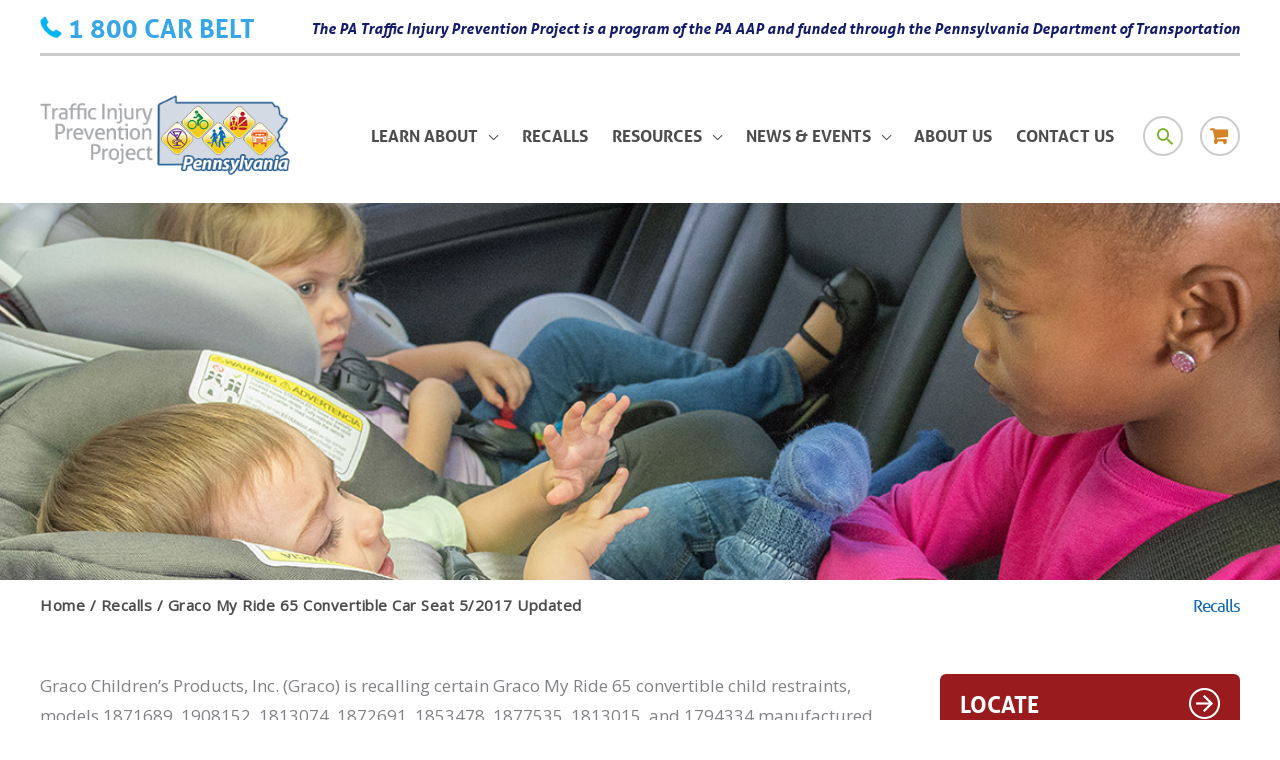

--- FILE ---
content_type: text/html; charset=UTF-8
request_url: https://pakidstravelsafe.org/recalls/graco-my-ride-65-convertible-car-seat-5-2017-updated/
body_size: 320435
content:
<!DOCTYPE html>
<html lang="en-US">
<head>
<meta charset="UTF-8">
<meta name="viewport" content="width=device-width, initial-scale=1">
	<link rel="profile" href="https://gmpg.org/xfn/11"> 
	<title>Graco My Ride 65 Convertible Car Seat 5/2017 Updated &#8211; Traffic Injury Prevention Project (TIPP)</title>
<meta name='robots' content='max-image-preview:large' />
	<style>img:is([sizes="auto" i], [sizes^="auto," i]) { contain-intrinsic-size: 3000px 1500px }</style>
	<link rel='dns-prefetch' href='//fonts.googleapis.com' />
<link rel='dns-prefetch' href='//maxcdn.bootstrapcdn.com' />
<link rel="alternate" type="application/rss+xml" title="Traffic Injury Prevention Project (TIPP) &raquo; Feed" href="https://pakidstravelsafe.org/feed/" />
<link rel="alternate" type="application/rss+xml" title="Traffic Injury Prevention Project (TIPP) &raquo; Comments Feed" href="https://pakidstravelsafe.org/comments/feed/" />
		<!-- This site uses the Google Analytics by MonsterInsights plugin v9.11.1 - Using Analytics tracking - https://www.monsterinsights.com/ -->
							<script src="//www.googletagmanager.com/gtag/js?id=G-52DGE16KHX"  data-cfasync="false" data-wpfc-render="false" async></script>
			<script data-cfasync="false" data-wpfc-render="false">
				var mi_version = '9.11.1';
				var mi_track_user = true;
				var mi_no_track_reason = '';
								var MonsterInsightsDefaultLocations = {"page_location":"https:\/\/pakidstravelsafe.org\/recalls\/graco-my-ride-65-convertible-car-seat-5-2017-updated\/"};
								if ( typeof MonsterInsightsPrivacyGuardFilter === 'function' ) {
					var MonsterInsightsLocations = (typeof MonsterInsightsExcludeQuery === 'object') ? MonsterInsightsPrivacyGuardFilter( MonsterInsightsExcludeQuery ) : MonsterInsightsPrivacyGuardFilter( MonsterInsightsDefaultLocations );
				} else {
					var MonsterInsightsLocations = (typeof MonsterInsightsExcludeQuery === 'object') ? MonsterInsightsExcludeQuery : MonsterInsightsDefaultLocations;
				}

								var disableStrs = [
										'ga-disable-G-52DGE16KHX',
									];

				/* Function to detect opted out users */
				function __gtagTrackerIsOptedOut() {
					for (var index = 0; index < disableStrs.length; index++) {
						if (document.cookie.indexOf(disableStrs[index] + '=true') > -1) {
							return true;
						}
					}

					return false;
				}

				/* Disable tracking if the opt-out cookie exists. */
				if (__gtagTrackerIsOptedOut()) {
					for (var index = 0; index < disableStrs.length; index++) {
						window[disableStrs[index]] = true;
					}
				}

				/* Opt-out function */
				function __gtagTrackerOptout() {
					for (var index = 0; index < disableStrs.length; index++) {
						document.cookie = disableStrs[index] + '=true; expires=Thu, 31 Dec 2099 23:59:59 UTC; path=/';
						window[disableStrs[index]] = true;
					}
				}

				if ('undefined' === typeof gaOptout) {
					function gaOptout() {
						__gtagTrackerOptout();
					}
				}
								window.dataLayer = window.dataLayer || [];

				window.MonsterInsightsDualTracker = {
					helpers: {},
					trackers: {},
				};
				if (mi_track_user) {
					function __gtagDataLayer() {
						dataLayer.push(arguments);
					}

					function __gtagTracker(type, name, parameters) {
						if (!parameters) {
							parameters = {};
						}

						if (parameters.send_to) {
							__gtagDataLayer.apply(null, arguments);
							return;
						}

						if (type === 'event') {
														parameters.send_to = monsterinsights_frontend.v4_id;
							var hookName = name;
							if (typeof parameters['event_category'] !== 'undefined') {
								hookName = parameters['event_category'] + ':' + name;
							}

							if (typeof MonsterInsightsDualTracker.trackers[hookName] !== 'undefined') {
								MonsterInsightsDualTracker.trackers[hookName](parameters);
							} else {
								__gtagDataLayer('event', name, parameters);
							}
							
						} else {
							__gtagDataLayer.apply(null, arguments);
						}
					}

					__gtagTracker('js', new Date());
					__gtagTracker('set', {
						'developer_id.dZGIzZG': true,
											});
					if ( MonsterInsightsLocations.page_location ) {
						__gtagTracker('set', MonsterInsightsLocations);
					}
										__gtagTracker('config', 'G-52DGE16KHX', {"forceSSL":"true","link_attribution":"true"} );
										window.gtag = __gtagTracker;										(function () {
						/* https://developers.google.com/analytics/devguides/collection/analyticsjs/ */
						/* ga and __gaTracker compatibility shim. */
						var noopfn = function () {
							return null;
						};
						var newtracker = function () {
							return new Tracker();
						};
						var Tracker = function () {
							return null;
						};
						var p = Tracker.prototype;
						p.get = noopfn;
						p.set = noopfn;
						p.send = function () {
							var args = Array.prototype.slice.call(arguments);
							args.unshift('send');
							__gaTracker.apply(null, args);
						};
						var __gaTracker = function () {
							var len = arguments.length;
							if (len === 0) {
								return;
							}
							var f = arguments[len - 1];
							if (typeof f !== 'object' || f === null || typeof f.hitCallback !== 'function') {
								if ('send' === arguments[0]) {
									var hitConverted, hitObject = false, action;
									if ('event' === arguments[1]) {
										if ('undefined' !== typeof arguments[3]) {
											hitObject = {
												'eventAction': arguments[3],
												'eventCategory': arguments[2],
												'eventLabel': arguments[4],
												'value': arguments[5] ? arguments[5] : 1,
											}
										}
									}
									if ('pageview' === arguments[1]) {
										if ('undefined' !== typeof arguments[2]) {
											hitObject = {
												'eventAction': 'page_view',
												'page_path': arguments[2],
											}
										}
									}
									if (typeof arguments[2] === 'object') {
										hitObject = arguments[2];
									}
									if (typeof arguments[5] === 'object') {
										Object.assign(hitObject, arguments[5]);
									}
									if ('undefined' !== typeof arguments[1].hitType) {
										hitObject = arguments[1];
										if ('pageview' === hitObject.hitType) {
											hitObject.eventAction = 'page_view';
										}
									}
									if (hitObject) {
										action = 'timing' === arguments[1].hitType ? 'timing_complete' : hitObject.eventAction;
										hitConverted = mapArgs(hitObject);
										__gtagTracker('event', action, hitConverted);
									}
								}
								return;
							}

							function mapArgs(args) {
								var arg, hit = {};
								var gaMap = {
									'eventCategory': 'event_category',
									'eventAction': 'event_action',
									'eventLabel': 'event_label',
									'eventValue': 'event_value',
									'nonInteraction': 'non_interaction',
									'timingCategory': 'event_category',
									'timingVar': 'name',
									'timingValue': 'value',
									'timingLabel': 'event_label',
									'page': 'page_path',
									'location': 'page_location',
									'title': 'page_title',
									'referrer' : 'page_referrer',
								};
								for (arg in args) {
																		if (!(!args.hasOwnProperty(arg) || !gaMap.hasOwnProperty(arg))) {
										hit[gaMap[arg]] = args[arg];
									} else {
										hit[arg] = args[arg];
									}
								}
								return hit;
							}

							try {
								f.hitCallback();
							} catch (ex) {
							}
						};
						__gaTracker.create = newtracker;
						__gaTracker.getByName = newtracker;
						__gaTracker.getAll = function () {
							return [];
						};
						__gaTracker.remove = noopfn;
						__gaTracker.loaded = true;
						window['__gaTracker'] = __gaTracker;
					})();
									} else {
										console.log("");
					(function () {
						function __gtagTracker() {
							return null;
						}

						window['__gtagTracker'] = __gtagTracker;
						window['gtag'] = __gtagTracker;
					})();
									}
			</script>
							<!-- / Google Analytics by MonsterInsights -->
		<script>
window._wpemojiSettings = {"baseUrl":"https:\/\/s.w.org\/images\/core\/emoji\/16.0.1\/72x72\/","ext":".png","svgUrl":"https:\/\/s.w.org\/images\/core\/emoji\/16.0.1\/svg\/","svgExt":".svg","source":{"concatemoji":"https:\/\/pakidstravelsafe.org\/wp-includes\/js\/wp-emoji-release.min.js?ver=6.8.3"}};
/*! This file is auto-generated */
!function(s,n){var o,i,e;function c(e){try{var t={supportTests:e,timestamp:(new Date).valueOf()};sessionStorage.setItem(o,JSON.stringify(t))}catch(e){}}function p(e,t,n){e.clearRect(0,0,e.canvas.width,e.canvas.height),e.fillText(t,0,0);var t=new Uint32Array(e.getImageData(0,0,e.canvas.width,e.canvas.height).data),a=(e.clearRect(0,0,e.canvas.width,e.canvas.height),e.fillText(n,0,0),new Uint32Array(e.getImageData(0,0,e.canvas.width,e.canvas.height).data));return t.every(function(e,t){return e===a[t]})}function u(e,t){e.clearRect(0,0,e.canvas.width,e.canvas.height),e.fillText(t,0,0);for(var n=e.getImageData(16,16,1,1),a=0;a<n.data.length;a++)if(0!==n.data[a])return!1;return!0}function f(e,t,n,a){switch(t){case"flag":return n(e,"\ud83c\udff3\ufe0f\u200d\u26a7\ufe0f","\ud83c\udff3\ufe0f\u200b\u26a7\ufe0f")?!1:!n(e,"\ud83c\udde8\ud83c\uddf6","\ud83c\udde8\u200b\ud83c\uddf6")&&!n(e,"\ud83c\udff4\udb40\udc67\udb40\udc62\udb40\udc65\udb40\udc6e\udb40\udc67\udb40\udc7f","\ud83c\udff4\u200b\udb40\udc67\u200b\udb40\udc62\u200b\udb40\udc65\u200b\udb40\udc6e\u200b\udb40\udc67\u200b\udb40\udc7f");case"emoji":return!a(e,"\ud83e\udedf")}return!1}function g(e,t,n,a){var r="undefined"!=typeof WorkerGlobalScope&&self instanceof WorkerGlobalScope?new OffscreenCanvas(300,150):s.createElement("canvas"),o=r.getContext("2d",{willReadFrequently:!0}),i=(o.textBaseline="top",o.font="600 32px Arial",{});return e.forEach(function(e){i[e]=t(o,e,n,a)}),i}function t(e){var t=s.createElement("script");t.src=e,t.defer=!0,s.head.appendChild(t)}"undefined"!=typeof Promise&&(o="wpEmojiSettingsSupports",i=["flag","emoji"],n.supports={everything:!0,everythingExceptFlag:!0},e=new Promise(function(e){s.addEventListener("DOMContentLoaded",e,{once:!0})}),new Promise(function(t){var n=function(){try{var e=JSON.parse(sessionStorage.getItem(o));if("object"==typeof e&&"number"==typeof e.timestamp&&(new Date).valueOf()<e.timestamp+604800&&"object"==typeof e.supportTests)return e.supportTests}catch(e){}return null}();if(!n){if("undefined"!=typeof Worker&&"undefined"!=typeof OffscreenCanvas&&"undefined"!=typeof URL&&URL.createObjectURL&&"undefined"!=typeof Blob)try{var e="postMessage("+g.toString()+"("+[JSON.stringify(i),f.toString(),p.toString(),u.toString()].join(",")+"));",a=new Blob([e],{type:"text/javascript"}),r=new Worker(URL.createObjectURL(a),{name:"wpTestEmojiSupports"});return void(r.onmessage=function(e){c(n=e.data),r.terminate(),t(n)})}catch(e){}c(n=g(i,f,p,u))}t(n)}).then(function(e){for(var t in e)n.supports[t]=e[t],n.supports.everything=n.supports.everything&&n.supports[t],"flag"!==t&&(n.supports.everythingExceptFlag=n.supports.everythingExceptFlag&&n.supports[t]);n.supports.everythingExceptFlag=n.supports.everythingExceptFlag&&!n.supports.flag,n.DOMReady=!1,n.readyCallback=function(){n.DOMReady=!0}}).then(function(){return e}).then(function(){var e;n.supports.everything||(n.readyCallback(),(e=n.source||{}).concatemoji?t(e.concatemoji):e.wpemoji&&e.twemoji&&(t(e.twemoji),t(e.wpemoji)))}))}((window,document),window._wpemojiSettings);
</script>
<link rel='stylesheet' id='astra-theme-css-css' href='https://pakidstravelsafe.org/wp-content/themes/astra/assets/css/minified/style.min.css?ver=4.12.0' media='all' />
<style id='astra-theme-css-inline-css'>
.ast-no-sidebar .entry-content .alignfull {margin-left: calc( -50vw + 50%);margin-right: calc( -50vw + 50%);max-width: 100vw;width: 100vw;}.ast-no-sidebar .entry-content .alignwide {margin-left: calc(-41vw + 50%);margin-right: calc(-41vw + 50%);max-width: unset;width: unset;}.ast-no-sidebar .entry-content .alignfull .alignfull,.ast-no-sidebar .entry-content .alignfull .alignwide,.ast-no-sidebar .entry-content .alignwide .alignfull,.ast-no-sidebar .entry-content .alignwide .alignwide,.ast-no-sidebar .entry-content .wp-block-column .alignfull,.ast-no-sidebar .entry-content .wp-block-column .alignwide{width: 100%;margin-left: auto;margin-right: auto;}.wp-block-gallery,.blocks-gallery-grid {margin: 0;}.wp-block-separator {max-width: 100px;}.wp-block-separator.is-style-wide,.wp-block-separator.is-style-dots {max-width: none;}.entry-content .has-2-columns .wp-block-column:first-child {padding-right: 10px;}.entry-content .has-2-columns .wp-block-column:last-child {padding-left: 10px;}@media (max-width: 782px) {.entry-content .wp-block-columns .wp-block-column {flex-basis: 100%;}.entry-content .has-2-columns .wp-block-column:first-child {padding-right: 0;}.entry-content .has-2-columns .wp-block-column:last-child {padding-left: 0;}}body .entry-content .wp-block-latest-posts {margin-left: 0;}body .entry-content .wp-block-latest-posts li {list-style: none;}.ast-no-sidebar .ast-container .entry-content .wp-block-latest-posts {margin-left: 0;}.ast-header-break-point .entry-content .alignwide {margin-left: auto;margin-right: auto;}.entry-content .blocks-gallery-item img {margin-bottom: auto;}.wp-block-pullquote {border-top: 4px solid #555d66;border-bottom: 4px solid #555d66;color: #40464d;}:root{--ast-post-nav-space:0;--ast-container-default-xlg-padding:6.67em;--ast-container-default-lg-padding:5.67em;--ast-container-default-slg-padding:4.34em;--ast-container-default-md-padding:3.34em;--ast-container-default-sm-padding:6.67em;--ast-container-default-xs-padding:2.4em;--ast-container-default-xxs-padding:1.4em;--ast-code-block-background:#EEEEEE;--ast-comment-inputs-background:#FAFAFA;--ast-normal-container-width:1200px;--ast-narrow-container-width:750px;--ast-blog-title-font-weight:normal;--ast-blog-meta-weight:inherit;--ast-global-color-primary:var(--ast-global-color-5);--ast-global-color-secondary:var(--ast-global-color-4);--ast-global-color-alternate-background:var(--ast-global-color-7);--ast-global-color-subtle-background:var(--ast-global-color-6);--ast-bg-style-guide:var( --ast-global-color-secondary,--ast-global-color-5 );--ast-shadow-style-guide:0px 0px 4px 0 #00000057;--ast-global-dark-bg-style:#fff;--ast-global-dark-lfs:#fbfbfb;--ast-widget-bg-color:#fafafa;--ast-wc-container-head-bg-color:#fbfbfb;--ast-title-layout-bg:#eeeeee;--ast-search-border-color:#e7e7e7;--ast-lifter-hover-bg:#e6e6e6;--ast-gallery-block-color:#000;--srfm-color-input-label:var(--ast-global-color-2);}html{font-size:106.25%;}a,.page-title{color:#991b1e;}a:hover,a:focus{color:#991b1e;}body,button,input,select,textarea,.ast-button,.ast-custom-button{font-family:'Open Sans',sans-serif;font-weight:400;font-size:17px;font-size:1rem;line-height:var(--ast-body-line-height,1.8em);}blockquote{color:#020204;}.ast-site-identity .site-title a{color:var(--ast-global-color-2);}.site-title{font-size:35px;font-size:2.0588235294118rem;display:none;}header .custom-logo-link img{max-width:250px;width:250px;}.astra-logo-svg{width:250px;}.site-header .site-description{font-size:15px;font-size:0.88235294117647rem;display:none;}.entry-title{font-size:26px;font-size:1.5294117647059rem;}.archive .ast-article-post .ast-article-inner,.blog .ast-article-post .ast-article-inner,.archive .ast-article-post .ast-article-inner:hover,.blog .ast-article-post .ast-article-inner:hover{overflow:hidden;}h1,.entry-content :where(h1){font-size:70px;font-size:4.1176470588235rem;line-height:1.4em;}h2,.entry-content :where(h2){font-size:36px;font-size:2.1176470588235rem;line-height:1.3em;}h3,.entry-content :where(h3){font-size:26px;font-size:1.5294117647059rem;line-height:1.3em;}h4,.entry-content :where(h4){font-size:24px;font-size:1.4117647058824rem;line-height:1.2em;}h5,.entry-content :where(h5){font-size:16px;font-size:0.94117647058824rem;line-height:1.2em;}h6,.entry-content :where(h6){font-size:14px;font-size:0.82352941176471rem;line-height:1.25em;}::selection{background-color:#4d4d4f;color:#ffffff;}body,h1,h2,h3,h4,h5,h6,.entry-title a,.entry-content :where(h1,h2,h3,h4,h5,h6){color:#4d4d4f;}.tagcloud a:hover,.tagcloud a:focus,.tagcloud a.current-item{color:#ffffff;border-color:#991b1e;background-color:#991b1e;}input:focus,input[type="text"]:focus,input[type="email"]:focus,input[type="url"]:focus,input[type="password"]:focus,input[type="reset"]:focus,input[type="search"]:focus,textarea:focus{border-color:#991b1e;}input[type="radio"]:checked,input[type=reset],input[type="checkbox"]:checked,input[type="checkbox"]:hover:checked,input[type="checkbox"]:focus:checked,input[type=range]::-webkit-slider-thumb{border-color:#991b1e;background-color:#991b1e;box-shadow:none;}.site-footer a:hover + .post-count,.site-footer a:focus + .post-count{background:#991b1e;border-color:#991b1e;}.single .nav-links .nav-previous,.single .nav-links .nav-next{color:#991b1e;}.entry-meta,.entry-meta *{line-height:1.45;color:#991b1e;}.entry-meta a:not(.ast-button):hover,.entry-meta a:not(.ast-button):hover *,.entry-meta a:not(.ast-button):focus,.entry-meta a:not(.ast-button):focus *,.page-links > .page-link,.page-links .page-link:hover,.post-navigation a:hover{color:#991b1e;}#cat option,.secondary .calendar_wrap thead a,.secondary .calendar_wrap thead a:visited{color:#991b1e;}.secondary .calendar_wrap #today,.ast-progress-val span{background:#991b1e;}.secondary a:hover + .post-count,.secondary a:focus + .post-count{background:#991b1e;border-color:#991b1e;}.calendar_wrap #today > a{color:#ffffff;}.page-links .page-link,.single .post-navigation a{color:#991b1e;}.ast-search-menu-icon .search-form button.search-submit{padding:0 4px;}.ast-search-menu-icon form.search-form{padding-right:0;}.ast-header-search .ast-search-menu-icon.ast-dropdown-active .search-form,.ast-header-search .ast-search-menu-icon.ast-dropdown-active .search-field:focus{transition:all 0.2s;}.search-form input.search-field:focus{outline:none;}.widget-title,.widget .wp-block-heading{font-size:24px;font-size:1.4117647058824rem;color:#4d4d4f;}.single .ast-author-details .author-title{color:#991b1e;}#secondary,#secondary button,#secondary input,#secondary select,#secondary textarea{font-size:17px;font-size:1rem;}.ast-search-menu-icon.slide-search a:focus-visible:focus-visible,.astra-search-icon:focus-visible,#close:focus-visible,a:focus-visible,.ast-menu-toggle:focus-visible,.site .skip-link:focus-visible,.wp-block-loginout input:focus-visible,.wp-block-search.wp-block-search__button-inside .wp-block-search__inside-wrapper,.ast-header-navigation-arrow:focus-visible,.woocommerce .wc-proceed-to-checkout > .checkout-button:focus-visible,.woocommerce .woocommerce-MyAccount-navigation ul li a:focus-visible,.ast-orders-table__row .ast-orders-table__cell:focus-visible,.woocommerce .woocommerce-order-details .order-again > .button:focus-visible,.woocommerce .woocommerce-message a.button.wc-forward:focus-visible,.woocommerce #minus_qty:focus-visible,.woocommerce #plus_qty:focus-visible,a#ast-apply-coupon:focus-visible,.woocommerce .woocommerce-info a:focus-visible,.woocommerce .astra-shop-summary-wrap a:focus-visible,.woocommerce a.wc-forward:focus-visible,#ast-apply-coupon:focus-visible,.woocommerce-js .woocommerce-mini-cart-item a.remove:focus-visible,#close:focus-visible,.button.search-submit:focus-visible,#search_submit:focus,.normal-search:focus-visible,.ast-header-account-wrap:focus-visible,.woocommerce .ast-on-card-button.ast-quick-view-trigger:focus,.astra-cart-drawer-close:focus,.ast-single-variation:focus,.ast-woocommerce-product-gallery__image:focus,.ast-button:focus,.woocommerce-product-gallery--with-images [data-controls="prev"]:focus-visible,.woocommerce-product-gallery--with-images [data-controls="next"]:focus-visible,.ast-builder-button-wrap:has(.ast-custom-button-link:focus),.ast-builder-button-wrap .ast-custom-button-link:focus{outline-style:dotted;outline-color:inherit;outline-width:thin;}input:focus,input[type="text"]:focus,input[type="email"]:focus,input[type="url"]:focus,input[type="password"]:focus,input[type="reset"]:focus,input[type="search"]:focus,input[type="number"]:focus,textarea:focus,.wp-block-search__input:focus,[data-section="section-header-mobile-trigger"] .ast-button-wrap .ast-mobile-menu-trigger-minimal:focus,.ast-mobile-popup-drawer.active .menu-toggle-close:focus,.woocommerce-ordering select.orderby:focus,#ast-scroll-top:focus,#coupon_code:focus,.woocommerce-page #comment:focus,.woocommerce #reviews #respond input#submit:focus,.woocommerce a.add_to_cart_button:focus,.woocommerce .button.single_add_to_cart_button:focus,.woocommerce .woocommerce-cart-form button:focus,.woocommerce .woocommerce-cart-form__cart-item .quantity .qty:focus,.woocommerce .woocommerce-billing-fields .woocommerce-billing-fields__field-wrapper .woocommerce-input-wrapper > .input-text:focus,.woocommerce #order_comments:focus,.woocommerce #place_order:focus,.woocommerce .woocommerce-address-fields .woocommerce-address-fields__field-wrapper .woocommerce-input-wrapper > .input-text:focus,.woocommerce .woocommerce-MyAccount-content form button:focus,.woocommerce .woocommerce-MyAccount-content .woocommerce-EditAccountForm .woocommerce-form-row .woocommerce-Input.input-text:focus,.woocommerce .ast-woocommerce-container .woocommerce-pagination ul.page-numbers li a:focus,body #content .woocommerce form .form-row .select2-container--default .select2-selection--single:focus,#ast-coupon-code:focus,.woocommerce.woocommerce-js .quantity input[type=number]:focus,.woocommerce-js .woocommerce-mini-cart-item .quantity input[type=number]:focus,.woocommerce p#ast-coupon-trigger:focus{border-style:dotted;border-color:inherit;border-width:thin;}input{outline:none;}.woocommerce-js input[type=text]:focus,.woocommerce-js input[type=email]:focus,.woocommerce-js textarea:focus,input[type=number]:focus,.comments-area textarea#comment:focus,.comments-area textarea#comment:active,.comments-area .ast-comment-formwrap input[type="text"]:focus,.comments-area .ast-comment-formwrap input[type="text"]:active{outline-style:unset;outline-color:inherit;outline-width:thin;}.main-header-menu .menu-link,.ast-header-custom-item a{color:#4d4d4f;}.main-header-menu .menu-item:hover > .menu-link,.main-header-menu .menu-item:hover > .ast-menu-toggle,.main-header-menu .ast-masthead-custom-menu-items a:hover,.main-header-menu .menu-item.focus > .menu-link,.main-header-menu .menu-item.focus > .ast-menu-toggle,.main-header-menu .current-menu-item > .menu-link,.main-header-menu .current-menu-ancestor > .menu-link,.main-header-menu .current-menu-item > .ast-menu-toggle,.main-header-menu .current-menu-ancestor > .ast-menu-toggle{color:#991b1e;}.header-main-layout-3 .ast-main-header-bar-alignment{margin-right:auto;}.header-main-layout-2 .site-header-section-left .ast-site-identity{text-align:left;}.ast-logo-title-inline .site-logo-img{padding-right:1em;}.site-logo-img img{ transition:all 0.2s linear;}body .ast-oembed-container *{position:absolute;top:0;width:100%;height:100%;left:0;}body .wp-block-embed-pocket-casts .ast-oembed-container *{position:unset;}.ast-header-break-point .ast-mobile-menu-buttons-minimal.menu-toggle{background:transparent;color:#666666;}.ast-header-break-point .ast-mobile-menu-buttons-outline.menu-toggle{background:transparent;border:1px solid #666666;color:#666666;}.ast-header-break-point .ast-mobile-menu-buttons-fill.menu-toggle{background:#666666;color:#ffffff;}.ast-single-post-featured-section + article {margin-top: 2em;}.site-content .ast-single-post-featured-section img {width: 100%;overflow: hidden;object-fit: cover;}.site > .ast-single-related-posts-container {margin-top: 0;}@media (min-width: 769px) {.ast-desktop .ast-container--narrow {max-width: var(--ast-narrow-container-width);margin: 0 auto;}}#secondary {margin: 4em 0 2.5em;word-break: break-word;line-height: 2;}#secondary li {margin-bottom: 0.25em;}#secondary li:last-child {margin-bottom: 0;}@media (max-width: 768px) {.js_active .ast-plain-container.ast-single-post #secondary {margin-top: 1.5em;}}.ast-separate-container.ast-two-container #secondary .widget {background-color: #fff;padding: 2em;margin-bottom: 2em;}@media (min-width: 993px) {.ast-left-sidebar #secondary {padding-right: 60px;}.ast-right-sidebar #secondary {padding-left: 60px;}}@media (max-width: 993px) {.ast-right-sidebar #secondary {padding-left: 30px;}.ast-left-sidebar #secondary {padding-right: 30px;}}.footer-adv .footer-adv-overlay{border-top-style:solid;border-top-width:0px;}.footer-adv{color:#000000;}.footer-adv-overlay{background-color:#ffffff;;}@media( max-width: 420px ) {.single .nav-links .nav-previous,.single .nav-links .nav-next {width: 100%;text-align: center;}}.wp-block-buttons.aligncenter{justify-content:center;}@media (max-width:782px){.entry-content .wp-block-columns .wp-block-column{margin-left:0px;}}.wp-block-image.aligncenter{margin-left:auto;margin-right:auto;}.wp-block-table.aligncenter{margin-left:auto;margin-right:auto;}.wp-block-buttons .wp-block-button.is-style-outline .wp-block-button__link.wp-element-button,.ast-outline-button,.wp-block-uagb-buttons-child .uagb-buttons-repeater.ast-outline-button{border-top-width:2px;border-right-width:2px;border-bottom-width:2px;border-left-width:2px;font-family:inherit;font-weight:inherit;line-height:1em;}.wp-block-button .wp-block-button__link.wp-element-button.is-style-outline:not(.has-background),.wp-block-button.is-style-outline>.wp-block-button__link.wp-element-button:not(.has-background),.ast-outline-button{background-color:transparent;}.entry-content[data-ast-blocks-layout] > figure{margin-bottom:1em;}.review-rating{display:flex;align-items:center;order:2;}@media (max-width:768px){.ast-left-sidebar #content > .ast-container{display:flex;flex-direction:column-reverse;width:100%;}.ast-separate-container .ast-article-post,.ast-separate-container .ast-article-single{padding:1.5em 2.14em;}.ast-author-box img.avatar{margin:20px 0 0 0;}}@media (max-width:768px){#secondary.secondary{padding-top:0;}.ast-separate-container.ast-right-sidebar #secondary{padding-left:1em;padding-right:1em;}.ast-separate-container.ast-two-container #secondary{padding-left:0;padding-right:0;}.ast-page-builder-template .entry-header #secondary,.ast-page-builder-template #secondary{margin-top:1.5em;}}@media (max-width:768px){.ast-right-sidebar #primary{padding-right:0;}.ast-page-builder-template.ast-left-sidebar #secondary,.ast-page-builder-template.ast-right-sidebar #secondary{padding-right:20px;padding-left:20px;}.ast-right-sidebar #secondary,.ast-left-sidebar #primary{padding-left:0;}.ast-left-sidebar #secondary{padding-right:0;}}@media (min-width:769px){.ast-separate-container.ast-right-sidebar #primary,.ast-separate-container.ast-left-sidebar #primary{border:0;}.search-no-results.ast-separate-container #primary{margin-bottom:4em;}}@media (min-width:769px){.ast-right-sidebar #primary{border-right:1px solid var(--ast-border-color);}.ast-left-sidebar #primary{border-left:1px solid var(--ast-border-color);}.ast-right-sidebar #secondary{border-left:1px solid var(--ast-border-color);margin-left:-1px;}.ast-left-sidebar #secondary{border-right:1px solid var(--ast-border-color);margin-right:-1px;}.ast-separate-container.ast-two-container.ast-right-sidebar #secondary{padding-left:30px;padding-right:0;}.ast-separate-container.ast-two-container.ast-left-sidebar #secondary{padding-right:30px;padding-left:0;}.ast-separate-container.ast-right-sidebar #secondary,.ast-separate-container.ast-left-sidebar #secondary{border:0;margin-left:auto;margin-right:auto;}.ast-separate-container.ast-two-container #secondary .widget:last-child{margin-bottom:0;}}.elementor-widget-button .elementor-button{border-style:solid;text-decoration:none;border-top-width:0;border-right-width:0;border-left-width:0;border-bottom-width:0;}.elementor-button.elementor-size-sm,.elementor-button.elementor-size-xs,.elementor-button.elementor-size-md,.elementor-button.elementor-size-lg,.elementor-button.elementor-size-xl,.elementor-button{padding-top:10px;padding-right:40px;padding-bottom:10px;padding-left:40px;}.elementor-widget-button .elementor-button{border-color:#4d4d4f;background-color:#4d4d4f;}.elementor-widget-button .elementor-button:hover,.elementor-widget-button .elementor-button:focus{color:#ffffff;background-color:#991b1e;border-color:#991b1e;}.wp-block-button .wp-block-button__link ,.elementor-widget-button .elementor-button,.elementor-widget-button .elementor-button:visited{color:#ffffff;}.elementor-widget-button .elementor-button{line-height:1em;}.wp-block-button .wp-block-button__link:hover,.wp-block-button .wp-block-button__link:focus{color:#ffffff;background-color:#991b1e;border-color:#991b1e;}.wp-block-button .wp-block-button__link{border-top-width:0;border-right-width:0;border-left-width:0;border-bottom-width:0;border-color:#4d4d4f;background-color:#4d4d4f;color:#ffffff;font-family:inherit;font-weight:inherit;line-height:1em;padding-top:10px;padding-right:40px;padding-bottom:10px;padding-left:40px;}.menu-toggle,button,.ast-button,.ast-custom-button,.button,input#submit,input[type="button"],input[type="submit"],input[type="reset"]{border-style:solid;border-top-width:0;border-right-width:0;border-left-width:0;border-bottom-width:0;color:#ffffff;border-color:#4d4d4f;background-color:#4d4d4f;padding-top:10px;padding-right:40px;padding-bottom:10px;padding-left:40px;font-family:inherit;font-weight:inherit;line-height:1em;}button:focus,.menu-toggle:hover,button:hover,.ast-button:hover,.ast-custom-button:hover .button:hover,.ast-custom-button:hover ,input[type=reset]:hover,input[type=reset]:focus,input#submit:hover,input#submit:focus,input[type="button"]:hover,input[type="button"]:focus,input[type="submit"]:hover,input[type="submit"]:focus{color:#ffffff;background-color:#991b1e;border-color:#991b1e;}@media (max-width:768px){.ast-mobile-header-stack .main-header-bar .ast-search-menu-icon{display:inline-block;}.ast-header-break-point.ast-header-custom-item-outside .ast-mobile-header-stack .main-header-bar .ast-search-icon{margin:0;}.ast-comment-avatar-wrap img{max-width:2.5em;}.ast-comment-meta{padding:0 1.8888em 1.3333em;}.ast-separate-container .ast-comment-list li.depth-1{padding:1.5em 2.14em;}.ast-separate-container .comment-respond{padding:2em 2.14em;}}@media (min-width:544px){.ast-container{max-width:100%;}}@media (max-width:544px){.ast-separate-container .ast-article-post,.ast-separate-container .ast-article-single,.ast-separate-container .comments-title,.ast-separate-container .ast-archive-description{padding:1.5em 1em;}.ast-separate-container #content .ast-container{padding-left:0.54em;padding-right:0.54em;}.ast-separate-container .ast-comment-list .bypostauthor{padding:.5em;}.ast-search-menu-icon.ast-dropdown-active .search-field{width:170px;}.ast-separate-container #secondary{padding-top:0;}.ast-separate-container.ast-two-container #secondary .widget{margin-bottom:1.5em;padding-left:1em;padding-right:1em;}.site-branding img,.site-header .site-logo-img .custom-logo-link img{max-width:100%;}} #ast-mobile-header .ast-site-header-cart-li a{pointer-events:none;}.ast-no-sidebar.ast-separate-container .entry-content .alignfull {margin-left: -6.67em;margin-right: -6.67em;width: auto;}@media (max-width: 1200px) {.ast-no-sidebar.ast-separate-container .entry-content .alignfull {margin-left: -2.4em;margin-right: -2.4em;}}@media (max-width: 768px) {.ast-no-sidebar.ast-separate-container .entry-content .alignfull {margin-left: -2.14em;margin-right: -2.14em;}}@media (max-width: 544px) {.ast-no-sidebar.ast-separate-container .entry-content .alignfull {margin-left: -1em;margin-right: -1em;}}.ast-no-sidebar.ast-separate-container .entry-content .alignwide {margin-left: -20px;margin-right: -20px;}.ast-no-sidebar.ast-separate-container .entry-content .wp-block-column .alignfull,.ast-no-sidebar.ast-separate-container .entry-content .wp-block-column .alignwide {margin-left: auto;margin-right: auto;width: 100%;}@media (max-width:768px){.site-title{display:none;}.site-header .site-description{display:none;}h1,.entry-content :where(h1){font-size:30px;}h2,.entry-content :where(h2){font-size:25px;}h3,.entry-content :where(h3){font-size:20px;}}@media (max-width:544px){.site-title{display:none;}.site-header .site-description{display:none;}h1,.entry-content :where(h1){font-size:30px;}h2,.entry-content :where(h2){font-size:25px;}h3,.entry-content :where(h3){font-size:20px;}}@media (max-width:768px){html{font-size:96.9%;}}@media (max-width:544px){html{font-size:96.9%;}}@media (min-width:769px){.ast-container{max-width:1240px;}}@font-face {font-family: "Astra";src: url(https://pakidstravelsafe.org/wp-content/themes/astra/assets/fonts/astra.woff) format("woff"),url(https://pakidstravelsafe.org/wp-content/themes/astra/assets/fonts/astra.ttf) format("truetype"),url(https://pakidstravelsafe.org/wp-content/themes/astra/assets/fonts/astra.svg#astra) format("svg");font-weight: normal;font-style: normal;font-display: fallback;}@media (max-width:1270px) {.main-header-bar .main-header-bar-navigation{display:none;}}.ast-desktop .main-header-menu.submenu-with-border .sub-menu,.ast-desktop .main-header-menu.submenu-with-border .astra-full-megamenu-wrapper{border-color:#4d4d4f;}.ast-desktop .main-header-menu.submenu-with-border .sub-menu{border-top-width:2px;border-style:solid;}.ast-desktop .main-header-menu.submenu-with-border .sub-menu .sub-menu{top:-2px;}.ast-desktop .main-header-menu.submenu-with-border .sub-menu .menu-link,.ast-desktop .main-header-menu.submenu-with-border .children .menu-link{border-bottom-width:0px;border-style:solid;border-color:#eaeaea;}@media (min-width:769px){.main-header-menu .sub-menu .menu-item.ast-left-align-sub-menu:hover > .sub-menu,.main-header-menu .sub-menu .menu-item.ast-left-align-sub-menu.focus > .sub-menu{margin-left:-0px;}}.site .comments-area{padding-bottom:3em;}.ast-header-widget-area {line-height: 1.65;}.ast-header-widget-area .widget-title,.ast-header-widget-area .no-widget-text {margin-bottom: 0;}.ast-header-widget-area .widget {margin: .5em;display: inline-block;vertical-align: middle;}.ast-header-widget-area .widget p {margin-bottom: 0;}.ast-header-widget-area .widget ul {position: static;border: 0;width: auto;}.ast-header-widget-area .widget ul a {border: 0;}.ast-header-widget-area .widget.widget_search .search-field,.ast-header-widget-area .widget.widget_search .search-field:focus {padding: 10px 45px 10px 15px;}.ast-header-widget-area .widget:last-child {margin-bottom: 0.5em;margin-right: 0;}.submenu-with-border .ast-header-widget-area .widget ul {position: static;border: 0;width: auto;}.submenu-with-border .ast-header-widget-area .widget ul a {border: 0;}.ast-header-break-point .ast-header-widget-area .widget {margin: .5em 0;display: block;}.ast-header-break-point.ast-header-custom-item-inside .main-header-bar .main-header-bar-navigation .ast-search-icon {display: none;}.ast-header-break-point.ast-header-custom-item-inside .main-header-bar .ast-search-menu-icon .search-form {padding: 0;display: block;overflow: hidden;}.ast-header-break-point .ast-header-custom-item .widget:last-child {margin-bottom: 1em;}.ast-header-custom-item .widget {margin: 0.5em;display: inline-block;vertical-align: middle;}.ast-header-custom-item .widget p {margin-bottom: 0;}.ast-header-custom-item .widget li {width: auto;}.ast-header-custom-item-inside .button-custom-menu-item .menu-link {display: none;}.ast-header-custom-item-inside.ast-header-break-point .button-custom-menu-item .ast-custom-button-link {display: none;}.ast-header-custom-item-inside.ast-header-break-point .button-custom-menu-item .menu-link {display: block;}.ast-header-break-point.ast-header-custom-item-outside .main-header-bar .ast-search-icon {margin-right: 1em;}.ast-header-break-point.ast-header-custom-item-inside .main-header-bar .ast-search-menu-icon .search-field,.ast-header-break-point.ast-header-custom-item-inside .main-header-bar .ast-search-menu-icon.ast-inline-search .search-field {width: 100%;padding-right: 5.5em;}.ast-header-break-point.ast-header-custom-item-inside .main-header-bar .ast-search-menu-icon .search-submit {display: block;position: absolute;height: 100%;top: 0;right: 0;padding: 0 1em;border-radius: 0;}.ast-header-break-point .ast-header-custom-item .ast-masthead-custom-menu-items {padding-left: 20px;padding-right: 20px;margin-bottom: 1em;margin-top: 1em;}.ast-header-custom-item-inside.ast-header-break-point .button-custom-menu-item {padding-left: 0;padding-right: 0;margin-top: 0;margin-bottom: 0;}.astra-icon-down_arrow::after {content: "\e900";font-family: Astra;}.astra-icon-close::after {content: "\e5cd";font-family: Astra;}.astra-icon-drag_handle::after {content: "\e25d";font-family: Astra;}.astra-icon-format_align_justify::after {content: "\e235";font-family: Astra;}.astra-icon-menu::after {content: "\e5d2";font-family: Astra;}.astra-icon-reorder::after {content: "\e8fe";font-family: Astra;}.astra-icon-search::after {content: "\e8b6";font-family: Astra;}.astra-icon-zoom_in::after {content: "\e56b";font-family: Astra;}.astra-icon-check-circle::after {content: "\e901";font-family: Astra;}.astra-icon-shopping-cart::after {content: "\f07a";font-family: Astra;}.astra-icon-shopping-bag::after {content: "\f290";font-family: Astra;}.astra-icon-shopping-basket::after {content: "\f291";font-family: Astra;}.astra-icon-circle-o::after {content: "\e903";font-family: Astra;}.astra-icon-certificate::after {content: "\e902";font-family: Astra;}blockquote {padding: 1.2em;}:root .has-ast-global-color-0-color{color:var(--ast-global-color-0);}:root .has-ast-global-color-0-background-color{background-color:var(--ast-global-color-0);}:root .wp-block-button .has-ast-global-color-0-color{color:var(--ast-global-color-0);}:root .wp-block-button .has-ast-global-color-0-background-color{background-color:var(--ast-global-color-0);}:root .has-ast-global-color-1-color{color:var(--ast-global-color-1);}:root .has-ast-global-color-1-background-color{background-color:var(--ast-global-color-1);}:root .wp-block-button .has-ast-global-color-1-color{color:var(--ast-global-color-1);}:root .wp-block-button .has-ast-global-color-1-background-color{background-color:var(--ast-global-color-1);}:root .has-ast-global-color-2-color{color:var(--ast-global-color-2);}:root .has-ast-global-color-2-background-color{background-color:var(--ast-global-color-2);}:root .wp-block-button .has-ast-global-color-2-color{color:var(--ast-global-color-2);}:root .wp-block-button .has-ast-global-color-2-background-color{background-color:var(--ast-global-color-2);}:root .has-ast-global-color-3-color{color:var(--ast-global-color-3);}:root .has-ast-global-color-3-background-color{background-color:var(--ast-global-color-3);}:root .wp-block-button .has-ast-global-color-3-color{color:var(--ast-global-color-3);}:root .wp-block-button .has-ast-global-color-3-background-color{background-color:var(--ast-global-color-3);}:root .has-ast-global-color-4-color{color:var(--ast-global-color-4);}:root .has-ast-global-color-4-background-color{background-color:var(--ast-global-color-4);}:root .wp-block-button .has-ast-global-color-4-color{color:var(--ast-global-color-4);}:root .wp-block-button .has-ast-global-color-4-background-color{background-color:var(--ast-global-color-4);}:root .has-ast-global-color-5-color{color:var(--ast-global-color-5);}:root .has-ast-global-color-5-background-color{background-color:var(--ast-global-color-5);}:root .wp-block-button .has-ast-global-color-5-color{color:var(--ast-global-color-5);}:root .wp-block-button .has-ast-global-color-5-background-color{background-color:var(--ast-global-color-5);}:root .has-ast-global-color-6-color{color:var(--ast-global-color-6);}:root .has-ast-global-color-6-background-color{background-color:var(--ast-global-color-6);}:root .wp-block-button .has-ast-global-color-6-color{color:var(--ast-global-color-6);}:root .wp-block-button .has-ast-global-color-6-background-color{background-color:var(--ast-global-color-6);}:root .has-ast-global-color-7-color{color:var(--ast-global-color-7);}:root .has-ast-global-color-7-background-color{background-color:var(--ast-global-color-7);}:root .wp-block-button .has-ast-global-color-7-color{color:var(--ast-global-color-7);}:root .wp-block-button .has-ast-global-color-7-background-color{background-color:var(--ast-global-color-7);}:root .has-ast-global-color-8-color{color:var(--ast-global-color-8);}:root .has-ast-global-color-8-background-color{background-color:var(--ast-global-color-8);}:root .wp-block-button .has-ast-global-color-8-color{color:var(--ast-global-color-8);}:root .wp-block-button .has-ast-global-color-8-background-color{background-color:var(--ast-global-color-8);}:root{--ast-global-color-0:#0170B9;--ast-global-color-1:#3a3a3a;--ast-global-color-2:#3a3a3a;--ast-global-color-3:#4B4F58;--ast-global-color-4:#F5F5F5;--ast-global-color-5:#FFFFFF;--ast-global-color-6:#E5E5E5;--ast-global-color-7:#424242;--ast-global-color-8:#000000;}:root {--ast-border-color : #dddddd;}.ast-single-entry-banner {-js-display: flex;display: flex;flex-direction: column;justify-content: center;text-align: center;position: relative;background: var(--ast-title-layout-bg);}.ast-single-entry-banner[data-banner-layout="layout-1"] {max-width: 1200px;background: inherit;padding: 20px 0;}.ast-single-entry-banner[data-banner-width-type="custom"] {margin: 0 auto;width: 100%;}.ast-single-entry-banner + .site-content .entry-header {margin-bottom: 0;}.site .ast-author-avatar {--ast-author-avatar-size: ;}a.ast-underline-text {text-decoration: underline;}.ast-container > .ast-terms-link {position: relative;display: block;}a.ast-button.ast-badge-tax {padding: 4px 8px;border-radius: 3px;font-size: inherit;}header.entry-header{text-align:left;}header.entry-header > *:not(:last-child){margin-bottom:10px;}@media (max-width:768px){header.entry-header{text-align:left;}}@media (max-width:544px){header.entry-header{text-align:left;}}.ast-archive-entry-banner {-js-display: flex;display: flex;flex-direction: column;justify-content: center;text-align: center;position: relative;background: var(--ast-title-layout-bg);}.ast-archive-entry-banner[data-banner-width-type="custom"] {margin: 0 auto;width: 100%;}.ast-archive-entry-banner[data-banner-layout="layout-1"] {background: inherit;padding: 20px 0;text-align: left;}body.archive .ast-archive-description{max-width:1200px;width:100%;text-align:left;padding-top:3em;padding-right:3em;padding-bottom:3em;padding-left:3em;}body.archive .ast-archive-description .ast-archive-title,body.archive .ast-archive-description .ast-archive-title *{font-size:40px;font-size:2.3529411764706rem;}body.archive .ast-archive-description > *:not(:last-child){margin-bottom:10px;}@media (max-width:768px){body.archive .ast-archive-description{text-align:left;}}@media (max-width:544px){body.archive .ast-archive-description{text-align:left;}}.ast-breadcrumbs .trail-browse,.ast-breadcrumbs .trail-items,.ast-breadcrumbs .trail-items li{display:inline-block;margin:0;padding:0;border:none;background:inherit;text-indent:0;text-decoration:none;}.ast-breadcrumbs .trail-browse{font-size:inherit;font-style:inherit;font-weight:inherit;color:inherit;}.ast-breadcrumbs .trail-items{list-style:none;}.trail-items li::after{padding:0 0.3em;content:"\00bb";}.trail-items li:last-of-type::after{display:none;}h1,h2,h3,h4,h5,h6,.entry-content :where(h1,h2,h3,h4,h5,h6){color:var(--ast-global-color-2);}.ast-header-break-point .main-header-bar{border-bottom-width:0px;}@media (min-width:769px){.main-header-bar{border-bottom-width:0px;}}@media (min-width:769px){#primary{width:70%;}#secondary{width:30%;}}.main-header-menu .menu-item,#astra-footer-menu .menu-item,.main-header-bar .ast-masthead-custom-menu-items{-js-display:flex;display:flex;-webkit-box-pack:center;-webkit-justify-content:center;-moz-box-pack:center;-ms-flex-pack:center;justify-content:center;-webkit-box-orient:vertical;-webkit-box-direction:normal;-webkit-flex-direction:column;-moz-box-orient:vertical;-moz-box-direction:normal;-ms-flex-direction:column;flex-direction:column;}.main-header-menu > .menu-item > .menu-link,#astra-footer-menu > .menu-item > .menu-link{height:100%;-webkit-box-align:center;-webkit-align-items:center;-moz-box-align:center;-ms-flex-align:center;align-items:center;-js-display:flex;display:flex;}.ast-primary-menu-disabled .main-header-bar .ast-masthead-custom-menu-items{flex:unset;}.main-header-menu .sub-menu .menu-item.menu-item-has-children > .menu-link:after{position:absolute;right:1em;top:50%;transform:translate(0,-50%) rotate(270deg);}.ast-header-break-point .main-header-bar .main-header-bar-navigation .page_item_has_children > .ast-menu-toggle::before,.ast-header-break-point .main-header-bar .main-header-bar-navigation .menu-item-has-children > .ast-menu-toggle::before,.ast-mobile-popup-drawer .main-header-bar-navigation .menu-item-has-children>.ast-menu-toggle::before,.ast-header-break-point .ast-mobile-header-wrap .main-header-bar-navigation .menu-item-has-children > .ast-menu-toggle::before{font-weight:bold;content:"\e900";font-family:Astra;text-decoration:inherit;display:inline-block;}.ast-header-break-point .main-navigation ul.sub-menu .menu-item .menu-link:before{content:"\e900";font-family:Astra;font-size:.65em;text-decoration:inherit;display:inline-block;transform:translate(0,-2px) rotateZ(270deg);margin-right:5px;}.widget_search .search-form:after{font-family:Astra;font-size:1.2em;font-weight:normal;content:"\e8b6";position:absolute;top:50%;right:15px;transform:translate(0,-50%);}.astra-search-icon::before{content:"\e8b6";font-family:Astra;font-style:normal;font-weight:normal;text-decoration:inherit;text-align:center;-webkit-font-smoothing:antialiased;-moz-osx-font-smoothing:grayscale;z-index:3;}.main-header-bar .main-header-bar-navigation .page_item_has_children > a:after,.main-header-bar .main-header-bar-navigation .menu-item-has-children > a:after,.menu-item-has-children .ast-header-navigation-arrow:after{content:"\e900";display:inline-block;font-family:Astra;font-size:.6rem;font-weight:bold;text-rendering:auto;-webkit-font-smoothing:antialiased;-moz-osx-font-smoothing:grayscale;margin-left:10px;line-height:normal;}.menu-item-has-children .sub-menu .ast-header-navigation-arrow:after{margin-left:0;}.ast-mobile-popup-drawer .main-header-bar-navigation .ast-submenu-expanded>.ast-menu-toggle::before{transform:rotateX(180deg);}.ast-header-break-point .main-header-bar-navigation .menu-item-has-children > .menu-link:after{display:none;}@media (min-width:769px){.ast-builder-menu .main-navigation > ul > li:last-child a{margin-right:0;}}.ast-separate-container .ast-article-inner{background-color:var(--ast-global-color-5);}@media (max-width:768px){.ast-separate-container .ast-article-inner{background-color:var(--ast-global-color-5);}}@media (max-width:544px){.ast-separate-container .ast-article-inner{background-color:var(--ast-global-color-5);}}.ast-separate-container .ast-article-single:not(.ast-related-post),.woocommerce.ast-separate-container .ast-woocommerce-container,.ast-separate-container .error-404,.ast-separate-container .no-results,.single.ast-separate-container.ast-author-meta,.ast-separate-container .related-posts-title-wrapper,.ast-separate-container .comments-count-wrapper,.ast-box-layout.ast-plain-container .site-content,.ast-padded-layout.ast-plain-container .site-content,.ast-separate-container .ast-archive-description,.ast-separate-container .comments-area .comment-respond,.ast-separate-container .comments-area .ast-comment-list li,.ast-separate-container .comments-area .comments-title{background-color:var(--ast-global-color-5);}@media (max-width:768px){.ast-separate-container .ast-article-single:not(.ast-related-post),.woocommerce.ast-separate-container .ast-woocommerce-container,.ast-separate-container .error-404,.ast-separate-container .no-results,.single.ast-separate-container.ast-author-meta,.ast-separate-container .related-posts-title-wrapper,.ast-separate-container .comments-count-wrapper,.ast-box-layout.ast-plain-container .site-content,.ast-padded-layout.ast-plain-container .site-content,.ast-separate-container .ast-archive-description{background-color:var(--ast-global-color-5);}}@media (max-width:544px){.ast-separate-container .ast-article-single:not(.ast-related-post),.woocommerce.ast-separate-container .ast-woocommerce-container,.ast-separate-container .error-404,.ast-separate-container .no-results,.single.ast-separate-container.ast-author-meta,.ast-separate-container .related-posts-title-wrapper,.ast-separate-container .comments-count-wrapper,.ast-box-layout.ast-plain-container .site-content,.ast-padded-layout.ast-plain-container .site-content,.ast-separate-container .ast-archive-description{background-color:var(--ast-global-color-5);}}.ast-separate-container.ast-two-container #secondary .widget{background-color:var(--ast-global-color-5);}@media (max-width:768px){.ast-separate-container.ast-two-container #secondary .widget{background-color:var(--ast-global-color-5);}}@media (max-width:544px){.ast-separate-container.ast-two-container #secondary .widget{background-color:var(--ast-global-color-5);}}#ast-scroll-top {display: none;position: fixed;text-align: center;cursor: pointer;z-index: 99;width: 2.1em;height: 2.1em;line-height: 2.1;color: #ffffff;border-radius: 2px;content: "";outline: inherit;}@media (min-width: 769px) {#ast-scroll-top {content: "769";}}#ast-scroll-top .ast-icon.icon-arrow svg {margin-left: 0px;vertical-align: middle;transform: translate(0,-20%) rotate(180deg);width: 1.6em;}.ast-scroll-to-top-right {right: 30px;bottom: 30px;}.ast-scroll-to-top-left {left: 30px;bottom: 30px;}#ast-scroll-top{background-color:#991b1e;font-size:15px;}.ast-scroll-top-icon::before{content:"\e900";font-family:Astra;text-decoration:inherit;}.ast-scroll-top-icon{transform:rotate(180deg);}@media (max-width:768px){#ast-scroll-top .ast-icon.icon-arrow svg{width:1em;}}
</style>
<link rel='stylesheet' id='astra-google-fonts-css' href='https://fonts.googleapis.com/css?family=Open+Sans%3A400%2C&#038;display=fallback&#038;ver=4.12.0' media='all' />
<link rel='stylesheet' id='astra-advanced-headers-css-css' href='https://pakidstravelsafe.org/wp-content/plugins/astra-addon/addons/advanced-headers/assets/css/minified/style.min.css?ver=4.12.0' media='all' />
<link rel='stylesheet' id='astra-advanced-headers-layout-css-css' href='https://pakidstravelsafe.org/wp-content/plugins/astra-addon/addons/advanced-headers/assets/css/minified/advanced-headers-layout-1.min.css?ver=4.12.0' media='all' />
<style id='wp-emoji-styles-inline-css'>

	img.wp-smiley, img.emoji {
		display: inline !important;
		border: none !important;
		box-shadow: none !important;
		height: 1em !important;
		width: 1em !important;
		margin: 0 0.07em !important;
		vertical-align: -0.1em !important;
		background: none !important;
		padding: 0 !important;
	}
</style>
<link rel='stylesheet' id='wp-block-library-css' href='https://pakidstravelsafe.org/wp-includes/css/dist/block-library/style.min.css?ver=6.8.3' media='all' />
<style id='global-styles-inline-css'>
:root{--wp--preset--aspect-ratio--square: 1;--wp--preset--aspect-ratio--4-3: 4/3;--wp--preset--aspect-ratio--3-4: 3/4;--wp--preset--aspect-ratio--3-2: 3/2;--wp--preset--aspect-ratio--2-3: 2/3;--wp--preset--aspect-ratio--16-9: 16/9;--wp--preset--aspect-ratio--9-16: 9/16;--wp--preset--color--black: #000000;--wp--preset--color--cyan-bluish-gray: #abb8c3;--wp--preset--color--white: #ffffff;--wp--preset--color--pale-pink: #f78da7;--wp--preset--color--vivid-red: #cf2e2e;--wp--preset--color--luminous-vivid-orange: #ff6900;--wp--preset--color--luminous-vivid-amber: #fcb900;--wp--preset--color--light-green-cyan: #7bdcb5;--wp--preset--color--vivid-green-cyan: #00d084;--wp--preset--color--pale-cyan-blue: #8ed1fc;--wp--preset--color--vivid-cyan-blue: #0693e3;--wp--preset--color--vivid-purple: #9b51e0;--wp--preset--color--ast-global-color-0: var(--ast-global-color-0);--wp--preset--color--ast-global-color-1: var(--ast-global-color-1);--wp--preset--color--ast-global-color-2: var(--ast-global-color-2);--wp--preset--color--ast-global-color-3: var(--ast-global-color-3);--wp--preset--color--ast-global-color-4: var(--ast-global-color-4);--wp--preset--color--ast-global-color-5: var(--ast-global-color-5);--wp--preset--color--ast-global-color-6: var(--ast-global-color-6);--wp--preset--color--ast-global-color-7: var(--ast-global-color-7);--wp--preset--color--ast-global-color-8: var(--ast-global-color-8);--wp--preset--gradient--vivid-cyan-blue-to-vivid-purple: linear-gradient(135deg,rgba(6,147,227,1) 0%,rgb(155,81,224) 100%);--wp--preset--gradient--light-green-cyan-to-vivid-green-cyan: linear-gradient(135deg,rgb(122,220,180) 0%,rgb(0,208,130) 100%);--wp--preset--gradient--luminous-vivid-amber-to-luminous-vivid-orange: linear-gradient(135deg,rgba(252,185,0,1) 0%,rgba(255,105,0,1) 100%);--wp--preset--gradient--luminous-vivid-orange-to-vivid-red: linear-gradient(135deg,rgba(255,105,0,1) 0%,rgb(207,46,46) 100%);--wp--preset--gradient--very-light-gray-to-cyan-bluish-gray: linear-gradient(135deg,rgb(238,238,238) 0%,rgb(169,184,195) 100%);--wp--preset--gradient--cool-to-warm-spectrum: linear-gradient(135deg,rgb(74,234,220) 0%,rgb(151,120,209) 20%,rgb(207,42,186) 40%,rgb(238,44,130) 60%,rgb(251,105,98) 80%,rgb(254,248,76) 100%);--wp--preset--gradient--blush-light-purple: linear-gradient(135deg,rgb(255,206,236) 0%,rgb(152,150,240) 100%);--wp--preset--gradient--blush-bordeaux: linear-gradient(135deg,rgb(254,205,165) 0%,rgb(254,45,45) 50%,rgb(107,0,62) 100%);--wp--preset--gradient--luminous-dusk: linear-gradient(135deg,rgb(255,203,112) 0%,rgb(199,81,192) 50%,rgb(65,88,208) 100%);--wp--preset--gradient--pale-ocean: linear-gradient(135deg,rgb(255,245,203) 0%,rgb(182,227,212) 50%,rgb(51,167,181) 100%);--wp--preset--gradient--electric-grass: linear-gradient(135deg,rgb(202,248,128) 0%,rgb(113,206,126) 100%);--wp--preset--gradient--midnight: linear-gradient(135deg,rgb(2,3,129) 0%,rgb(40,116,252) 100%);--wp--preset--font-size--small: 13px;--wp--preset--font-size--medium: 20px;--wp--preset--font-size--large: 36px;--wp--preset--font-size--x-large: 42px;--wp--preset--spacing--20: 0.44rem;--wp--preset--spacing--30: 0.67rem;--wp--preset--spacing--40: 1rem;--wp--preset--spacing--50: 1.5rem;--wp--preset--spacing--60: 2.25rem;--wp--preset--spacing--70: 3.38rem;--wp--preset--spacing--80: 5.06rem;--wp--preset--shadow--natural: 6px 6px 9px rgba(0, 0, 0, 0.2);--wp--preset--shadow--deep: 12px 12px 50px rgba(0, 0, 0, 0.4);--wp--preset--shadow--sharp: 6px 6px 0px rgba(0, 0, 0, 0.2);--wp--preset--shadow--outlined: 6px 6px 0px -3px rgba(255, 255, 255, 1), 6px 6px rgba(0, 0, 0, 1);--wp--preset--shadow--crisp: 6px 6px 0px rgba(0, 0, 0, 1);}:root { --wp--style--global--content-size: var(--wp--custom--ast-content-width-size);--wp--style--global--wide-size: var(--wp--custom--ast-wide-width-size); }:where(body) { margin: 0; }.wp-site-blocks > .alignleft { float: left; margin-right: 2em; }.wp-site-blocks > .alignright { float: right; margin-left: 2em; }.wp-site-blocks > .aligncenter { justify-content: center; margin-left: auto; margin-right: auto; }:where(.wp-site-blocks) > * { margin-block-start: 24px; margin-block-end: 0; }:where(.wp-site-blocks) > :first-child { margin-block-start: 0; }:where(.wp-site-blocks) > :last-child { margin-block-end: 0; }:root { --wp--style--block-gap: 24px; }:root :where(.is-layout-flow) > :first-child{margin-block-start: 0;}:root :where(.is-layout-flow) > :last-child{margin-block-end: 0;}:root :where(.is-layout-flow) > *{margin-block-start: 24px;margin-block-end: 0;}:root :where(.is-layout-constrained) > :first-child{margin-block-start: 0;}:root :where(.is-layout-constrained) > :last-child{margin-block-end: 0;}:root :where(.is-layout-constrained) > *{margin-block-start: 24px;margin-block-end: 0;}:root :where(.is-layout-flex){gap: 24px;}:root :where(.is-layout-grid){gap: 24px;}.is-layout-flow > .alignleft{float: left;margin-inline-start: 0;margin-inline-end: 2em;}.is-layout-flow > .alignright{float: right;margin-inline-start: 2em;margin-inline-end: 0;}.is-layout-flow > .aligncenter{margin-left: auto !important;margin-right: auto !important;}.is-layout-constrained > .alignleft{float: left;margin-inline-start: 0;margin-inline-end: 2em;}.is-layout-constrained > .alignright{float: right;margin-inline-start: 2em;margin-inline-end: 0;}.is-layout-constrained > .aligncenter{margin-left: auto !important;margin-right: auto !important;}.is-layout-constrained > :where(:not(.alignleft):not(.alignright):not(.alignfull)){max-width: var(--wp--style--global--content-size);margin-left: auto !important;margin-right: auto !important;}.is-layout-constrained > .alignwide{max-width: var(--wp--style--global--wide-size);}body .is-layout-flex{display: flex;}.is-layout-flex{flex-wrap: wrap;align-items: center;}.is-layout-flex > :is(*, div){margin: 0;}body .is-layout-grid{display: grid;}.is-layout-grid > :is(*, div){margin: 0;}body{padding-top: 0px;padding-right: 0px;padding-bottom: 0px;padding-left: 0px;}a:where(:not(.wp-element-button)){text-decoration: none;}:root :where(.wp-element-button, .wp-block-button__link){background-color: #32373c;border-width: 0;color: #fff;font-family: inherit;font-size: inherit;line-height: inherit;padding: calc(0.667em + 2px) calc(1.333em + 2px);text-decoration: none;}.has-black-color{color: var(--wp--preset--color--black) !important;}.has-cyan-bluish-gray-color{color: var(--wp--preset--color--cyan-bluish-gray) !important;}.has-white-color{color: var(--wp--preset--color--white) !important;}.has-pale-pink-color{color: var(--wp--preset--color--pale-pink) !important;}.has-vivid-red-color{color: var(--wp--preset--color--vivid-red) !important;}.has-luminous-vivid-orange-color{color: var(--wp--preset--color--luminous-vivid-orange) !important;}.has-luminous-vivid-amber-color{color: var(--wp--preset--color--luminous-vivid-amber) !important;}.has-light-green-cyan-color{color: var(--wp--preset--color--light-green-cyan) !important;}.has-vivid-green-cyan-color{color: var(--wp--preset--color--vivid-green-cyan) !important;}.has-pale-cyan-blue-color{color: var(--wp--preset--color--pale-cyan-blue) !important;}.has-vivid-cyan-blue-color{color: var(--wp--preset--color--vivid-cyan-blue) !important;}.has-vivid-purple-color{color: var(--wp--preset--color--vivid-purple) !important;}.has-ast-global-color-0-color{color: var(--wp--preset--color--ast-global-color-0) !important;}.has-ast-global-color-1-color{color: var(--wp--preset--color--ast-global-color-1) !important;}.has-ast-global-color-2-color{color: var(--wp--preset--color--ast-global-color-2) !important;}.has-ast-global-color-3-color{color: var(--wp--preset--color--ast-global-color-3) !important;}.has-ast-global-color-4-color{color: var(--wp--preset--color--ast-global-color-4) !important;}.has-ast-global-color-5-color{color: var(--wp--preset--color--ast-global-color-5) !important;}.has-ast-global-color-6-color{color: var(--wp--preset--color--ast-global-color-6) !important;}.has-ast-global-color-7-color{color: var(--wp--preset--color--ast-global-color-7) !important;}.has-ast-global-color-8-color{color: var(--wp--preset--color--ast-global-color-8) !important;}.has-black-background-color{background-color: var(--wp--preset--color--black) !important;}.has-cyan-bluish-gray-background-color{background-color: var(--wp--preset--color--cyan-bluish-gray) !important;}.has-white-background-color{background-color: var(--wp--preset--color--white) !important;}.has-pale-pink-background-color{background-color: var(--wp--preset--color--pale-pink) !important;}.has-vivid-red-background-color{background-color: var(--wp--preset--color--vivid-red) !important;}.has-luminous-vivid-orange-background-color{background-color: var(--wp--preset--color--luminous-vivid-orange) !important;}.has-luminous-vivid-amber-background-color{background-color: var(--wp--preset--color--luminous-vivid-amber) !important;}.has-light-green-cyan-background-color{background-color: var(--wp--preset--color--light-green-cyan) !important;}.has-vivid-green-cyan-background-color{background-color: var(--wp--preset--color--vivid-green-cyan) !important;}.has-pale-cyan-blue-background-color{background-color: var(--wp--preset--color--pale-cyan-blue) !important;}.has-vivid-cyan-blue-background-color{background-color: var(--wp--preset--color--vivid-cyan-blue) !important;}.has-vivid-purple-background-color{background-color: var(--wp--preset--color--vivid-purple) !important;}.has-ast-global-color-0-background-color{background-color: var(--wp--preset--color--ast-global-color-0) !important;}.has-ast-global-color-1-background-color{background-color: var(--wp--preset--color--ast-global-color-1) !important;}.has-ast-global-color-2-background-color{background-color: var(--wp--preset--color--ast-global-color-2) !important;}.has-ast-global-color-3-background-color{background-color: var(--wp--preset--color--ast-global-color-3) !important;}.has-ast-global-color-4-background-color{background-color: var(--wp--preset--color--ast-global-color-4) !important;}.has-ast-global-color-5-background-color{background-color: var(--wp--preset--color--ast-global-color-5) !important;}.has-ast-global-color-6-background-color{background-color: var(--wp--preset--color--ast-global-color-6) !important;}.has-ast-global-color-7-background-color{background-color: var(--wp--preset--color--ast-global-color-7) !important;}.has-ast-global-color-8-background-color{background-color: var(--wp--preset--color--ast-global-color-8) !important;}.has-black-border-color{border-color: var(--wp--preset--color--black) !important;}.has-cyan-bluish-gray-border-color{border-color: var(--wp--preset--color--cyan-bluish-gray) !important;}.has-white-border-color{border-color: var(--wp--preset--color--white) !important;}.has-pale-pink-border-color{border-color: var(--wp--preset--color--pale-pink) !important;}.has-vivid-red-border-color{border-color: var(--wp--preset--color--vivid-red) !important;}.has-luminous-vivid-orange-border-color{border-color: var(--wp--preset--color--luminous-vivid-orange) !important;}.has-luminous-vivid-amber-border-color{border-color: var(--wp--preset--color--luminous-vivid-amber) !important;}.has-light-green-cyan-border-color{border-color: var(--wp--preset--color--light-green-cyan) !important;}.has-vivid-green-cyan-border-color{border-color: var(--wp--preset--color--vivid-green-cyan) !important;}.has-pale-cyan-blue-border-color{border-color: var(--wp--preset--color--pale-cyan-blue) !important;}.has-vivid-cyan-blue-border-color{border-color: var(--wp--preset--color--vivid-cyan-blue) !important;}.has-vivid-purple-border-color{border-color: var(--wp--preset--color--vivid-purple) !important;}.has-ast-global-color-0-border-color{border-color: var(--wp--preset--color--ast-global-color-0) !important;}.has-ast-global-color-1-border-color{border-color: var(--wp--preset--color--ast-global-color-1) !important;}.has-ast-global-color-2-border-color{border-color: var(--wp--preset--color--ast-global-color-2) !important;}.has-ast-global-color-3-border-color{border-color: var(--wp--preset--color--ast-global-color-3) !important;}.has-ast-global-color-4-border-color{border-color: var(--wp--preset--color--ast-global-color-4) !important;}.has-ast-global-color-5-border-color{border-color: var(--wp--preset--color--ast-global-color-5) !important;}.has-ast-global-color-6-border-color{border-color: var(--wp--preset--color--ast-global-color-6) !important;}.has-ast-global-color-7-border-color{border-color: var(--wp--preset--color--ast-global-color-7) !important;}.has-ast-global-color-8-border-color{border-color: var(--wp--preset--color--ast-global-color-8) !important;}.has-vivid-cyan-blue-to-vivid-purple-gradient-background{background: var(--wp--preset--gradient--vivid-cyan-blue-to-vivid-purple) !important;}.has-light-green-cyan-to-vivid-green-cyan-gradient-background{background: var(--wp--preset--gradient--light-green-cyan-to-vivid-green-cyan) !important;}.has-luminous-vivid-amber-to-luminous-vivid-orange-gradient-background{background: var(--wp--preset--gradient--luminous-vivid-amber-to-luminous-vivid-orange) !important;}.has-luminous-vivid-orange-to-vivid-red-gradient-background{background: var(--wp--preset--gradient--luminous-vivid-orange-to-vivid-red) !important;}.has-very-light-gray-to-cyan-bluish-gray-gradient-background{background: var(--wp--preset--gradient--very-light-gray-to-cyan-bluish-gray) !important;}.has-cool-to-warm-spectrum-gradient-background{background: var(--wp--preset--gradient--cool-to-warm-spectrum) !important;}.has-blush-light-purple-gradient-background{background: var(--wp--preset--gradient--blush-light-purple) !important;}.has-blush-bordeaux-gradient-background{background: var(--wp--preset--gradient--blush-bordeaux) !important;}.has-luminous-dusk-gradient-background{background: var(--wp--preset--gradient--luminous-dusk) !important;}.has-pale-ocean-gradient-background{background: var(--wp--preset--gradient--pale-ocean) !important;}.has-electric-grass-gradient-background{background: var(--wp--preset--gradient--electric-grass) !important;}.has-midnight-gradient-background{background: var(--wp--preset--gradient--midnight) !important;}.has-small-font-size{font-size: var(--wp--preset--font-size--small) !important;}.has-medium-font-size{font-size: var(--wp--preset--font-size--medium) !important;}.has-large-font-size{font-size: var(--wp--preset--font-size--large) !important;}.has-x-large-font-size{font-size: var(--wp--preset--font-size--x-large) !important;}
:root :where(.wp-block-pullquote){font-size: 1.5em;line-height: 1.6;}
</style>
<link rel='stylesheet' id='menu-image-css' href='https://pakidstravelsafe.org/wp-content/plugins/menu-image/includes/css/menu-image.css?ver=3.13' media='all' />
<link rel='stylesheet' id='dashicons-css' href='https://pakidstravelsafe.org/wp-includes/css/dashicons.min.css?ver=6.8.3' media='all' />
<link rel='stylesheet' id='widgetopts-styles-css' href='https://pakidstravelsafe.org/wp-content/plugins/widget-options/assets/css/widget-options.css?ver=4.1.3' media='all' />
<link rel='stylesheet' id='woocommerce-layout-css' href='https://pakidstravelsafe.org/wp-content/themes/astra/assets/css/minified/compatibility/woocommerce/woocommerce-layout.min.css?ver=4.12.0' media='all' />
<link rel='stylesheet' id='woocommerce-smallscreen-css' href='https://pakidstravelsafe.org/wp-content/themes/astra/assets/css/minified/compatibility/woocommerce/woocommerce-smallscreen.min.css?ver=4.12.0' media='only screen and (max-width: 768px)' />
<link rel='stylesheet' id='woocommerce-general-css' href='https://pakidstravelsafe.org/wp-content/themes/astra/assets/css/minified/compatibility/woocommerce/woocommerce.min.css?ver=4.12.0' media='all' />
<style id='woocommerce-general-inline-css'>

					.woocommerce-js a.button, .woocommerce button.button, .woocommerce input.button, .woocommerce #respond input#submit {
						font-size: 100%;
						line-height: 1;
						text-decoration: none;
						overflow: visible;
						padding: 0.5em 0.75em;
						font-weight: 700;
						border-radius: 3px;
						color: $secondarytext;
						background-color: $secondary;
						border: 0;
					}
					.woocommerce-js a.button:hover, .woocommerce button.button:hover, .woocommerce input.button:hover, .woocommerce #respond input#submit:hover {
						background-color: #dad8da;
						background-image: none;
						color: #515151;
					}
				#customer_details h3:not(.elementor-widget-woocommerce-checkout-page h3){font-size:1.2rem;padding:20px 0 14px;margin:0 0 20px;border-bottom:1px solid var(--ast-border-color);font-weight:700;}form #order_review_heading:not(.elementor-widget-woocommerce-checkout-page #order_review_heading){border-width:2px 2px 0 2px;border-style:solid;font-size:1.2rem;margin:0;padding:1.5em 1.5em 1em;border-color:var(--ast-border-color);font-weight:700;}.woocommerce-Address h3, .cart-collaterals h2{font-size:1.2rem;padding:.7em 1em;}.woocommerce-cart .cart-collaterals .cart_totals>h2{font-weight:700;}form #order_review:not(.elementor-widget-woocommerce-checkout-page #order_review){padding:0 2em;border-width:0 2px 2px;border-style:solid;border-color:var(--ast-border-color);}ul#shipping_method li:not(.elementor-widget-woocommerce-cart #shipping_method li){margin:0;padding:0.25em 0 0.25em 22px;text-indent:-22px;list-style:none outside;}.woocommerce span.onsale, .wc-block-grid__product .wc-block-grid__product-onsale{background-color:#4d4d4f;color:#ffffff;}.woocommerce-message, .woocommerce-info{border-top-color:#991b1e;}.woocommerce-message::before,.woocommerce-info::before{color:#991b1e;}.woocommerce ul.products li.product .price, .woocommerce div.product p.price, .woocommerce div.product span.price, .widget_layered_nav_filters ul li.chosen a, .woocommerce-page ul.products li.product .ast-woo-product-category, .wc-layered-nav-rating a{color:#4d4d4f;}.woocommerce nav.woocommerce-pagination ul,.woocommerce nav.woocommerce-pagination ul li{border-color:#991b1e;}.woocommerce nav.woocommerce-pagination ul li a:focus, .woocommerce nav.woocommerce-pagination ul li a:hover, .woocommerce nav.woocommerce-pagination ul li span.current{background:#991b1e;color:#ffffff;}.woocommerce-MyAccount-navigation-link.is-active a{color:#991b1e;}.woocommerce .widget_price_filter .ui-slider .ui-slider-range, .woocommerce .widget_price_filter .ui-slider .ui-slider-handle{background-color:#991b1e;}.woocommerce .star-rating, .woocommerce .comment-form-rating .stars a, .woocommerce .star-rating::before{color:var(--ast-global-color-3);}.woocommerce div.product .woocommerce-tabs ul.tabs li.active:before,  .woocommerce div.ast-product-tabs-layout-vertical .woocommerce-tabs ul.tabs li:hover::before{background:#991b1e;}.ast-site-header-cart a{color:#4d4d4f;}.ast-site-header-cart a:focus, .ast-site-header-cart a:hover, .ast-site-header-cart .current-menu-item a{color:#991b1e;}.ast-cart-menu-wrap .count, .ast-cart-menu-wrap .count:after{border-color:#991b1e;color:#991b1e;}.ast-cart-menu-wrap:hover .count{color:#ffffff;background-color:#991b1e;}.ast-site-header-cart .widget_shopping_cart .total .woocommerce-Price-amount{color:#991b1e;}.woocommerce a.remove:hover, .ast-woocommerce-cart-menu .main-header-menu .woocommerce-custom-menu-item .menu-item:hover > .menu-link.remove:hover{color:#991b1e;border-color:#991b1e;background-color:#ffffff;}.ast-site-header-cart .widget_shopping_cart .buttons .button.checkout, .woocommerce .widget_shopping_cart .woocommerce-mini-cart__buttons .checkout.wc-forward{color:#ffffff;border-color:#991b1e;background-color:#991b1e;}.site-header .ast-site-header-cart-data .button.wc-forward, .site-header .ast-site-header-cart-data .button.wc-forward:hover{color:#ffffff;}.below-header-user-select .ast-site-header-cart .widget, .ast-above-header-section .ast-site-header-cart .widget a, .below-header-user-select .ast-site-header-cart .widget_shopping_cart a{color:#4d4d4f;}.below-header-user-select .ast-site-header-cart .widget_shopping_cart a:hover, .ast-above-header-section .ast-site-header-cart .widget_shopping_cart a:hover, .below-header-user-select .ast-site-header-cart .widget_shopping_cart a.remove:hover, .ast-above-header-section .ast-site-header-cart .widget_shopping_cart a.remove:hover{color:#991b1e;}.woocommerce .woocommerce-cart-form button[name="update_cart"]:disabled{color:#ffffff;}.woocommerce #content table.cart .button[name="apply_coupon"], .woocommerce-page #content table.cart .button[name="apply_coupon"]{padding:10px 40px;}.woocommerce table.cart td.actions .button, .woocommerce #content table.cart td.actions .button, .woocommerce-page table.cart td.actions .button, .woocommerce-page #content table.cart td.actions .button{line-height:1;border-width:1px;border-style:solid;}.woocommerce ul.products li.product .button, .woocommerce-page ul.products li.product .button{line-height:1.3;}.woocommerce-js a.button, .woocommerce button.button, .woocommerce .woocommerce-message a.button, .woocommerce #respond input#submit.alt, .woocommerce-js a.button.alt, .woocommerce button.button.alt, .woocommerce input.button.alt, .woocommerce input.button,.woocommerce input.button:disabled, .woocommerce input.button:disabled[disabled], .woocommerce input.button:disabled:hover, .woocommerce input.button:disabled[disabled]:hover, .woocommerce #respond input#submit, .woocommerce button.button.alt.disabled, .wc-block-grid__products .wc-block-grid__product .wp-block-button__link, .wc-block-grid__product-onsale{color:#ffffff;border-color:#4d4d4f;background-color:#4d4d4f;}.woocommerce-js a.button:hover, .woocommerce button.button:hover, .woocommerce .woocommerce-message a.button:hover,.woocommerce #respond input#submit:hover,.woocommerce #respond input#submit.alt:hover, .woocommerce-js a.button.alt:hover, .woocommerce button.button.alt:hover, .woocommerce input.button.alt:hover, .woocommerce input.button:hover, .woocommerce button.button.alt.disabled:hover, .wc-block-grid__products .wc-block-grid__product .wp-block-button__link:hover{color:#ffffff;border-color:#991b1e;background-color:#991b1e;}.woocommerce-js a.button, .woocommerce button.button, .woocommerce .woocommerce-message a.button, .woocommerce #respond input#submit.alt, .woocommerce-js a.button.alt, .woocommerce button.button.alt, .woocommerce input.button.alt, .woocommerce input.button,.woocommerce-cart table.cart td.actions .button, .woocommerce form.checkout_coupon .button, .woocommerce #respond input#submit, .wc-block-grid__products .wc-block-grid__product .wp-block-button__link{padding-top:10px;padding-right:40px;padding-bottom:10px;padding-left:40px;}.woocommerce ul.products li.product a, .woocommerce-js a.button:hover, .woocommerce button.button:hover, .woocommerce input.button:hover, .woocommerce #respond input#submit:hover{text-decoration:none;}.woocommerce .up-sells h2, .woocommerce .related.products h2, .woocommerce .woocommerce-tabs h2{font-size:1.5rem;}.woocommerce h2, .woocommerce-account h2{font-size:1.625rem;}.woocommerce ul.product-categories > li ul li:before{content:"\e900";padding:0 5px 0 5px;display:inline-block;font-family:Astra;transform:rotate(-90deg);font-size:0.7rem;}.ast-site-header-cart i.astra-icon:before{font-family:Astra;}.ast-icon-shopping-cart:before{content:"\f07a";}.ast-icon-shopping-bag:before{content:"\f290";}.ast-icon-shopping-basket:before{content:"\f291";}.ast-icon-shopping-cart svg{height:.82em;}.ast-icon-shopping-bag svg{height:1em;width:1em;}.ast-icon-shopping-basket svg{height:1.15em;width:1.2em;}.ast-site-header-cart.ast-menu-cart-outline .ast-addon-cart-wrap, .ast-site-header-cart.ast-menu-cart-fill .ast-addon-cart-wrap {line-height:1;}.ast-site-header-cart.ast-menu-cart-fill i.astra-icon{ font-size:1.1em;}li.woocommerce-custom-menu-item .ast-site-header-cart i.astra-icon:after{ padding-left:2px;}.ast-hfb-header .ast-addon-cart-wrap{ padding:0.4em;}.ast-header-break-point.ast-header-custom-item-outside .ast-woo-header-cart-info-wrap{ display:none;}.ast-site-header-cart i.astra-icon:after{ background:#4d4d4f;}@media (min-width:545px) and (max-width:768px){.woocommerce.tablet-columns-6 ul.products li.product, .woocommerce-page.tablet-columns-6 ul.products li.product{width:calc(16.66% - 16.66px);}.woocommerce.tablet-columns-5 ul.products li.product, .woocommerce-page.tablet-columns-5 ul.products li.product{width:calc(20% - 16px);}.woocommerce.tablet-columns-4 ul.products li.product, .woocommerce-page.tablet-columns-4 ul.products li.product{width:calc(25% - 15px);}.woocommerce.tablet-columns-3 ul.products li.product, .woocommerce-page.tablet-columns-3 ul.products li.product{width:calc(33.33% - 14px);}.woocommerce.tablet-columns-2 ul.products li.product, .woocommerce-page.tablet-columns-2 ul.products li.product{width:calc(50% - 10px);}.woocommerce.tablet-columns-1 ul.products li.product, .woocommerce-page.tablet-columns-1 ul.products li.product{width:100%;}.woocommerce div.product .related.products ul.products li.product{width:calc(33.33% - 14px);}}@media (min-width:545px) and (max-width:768px){.woocommerce[class*="columns-"].columns-3 > ul.products li.product, .woocommerce[class*="columns-"].columns-4 > ul.products li.product, .woocommerce[class*="columns-"].columns-5 > ul.products li.product, .woocommerce[class*="columns-"].columns-6 > ul.products li.product{width:calc(33.33% - 14px);margin-right:20px;}.woocommerce[class*="columns-"].columns-3 > ul.products li.product:nth-child(3n), .woocommerce[class*="columns-"].columns-4 > ul.products li.product:nth-child(3n), .woocommerce[class*="columns-"].columns-5 > ul.products li.product:nth-child(3n), .woocommerce[class*="columns-"].columns-6 > ul.products li.product:nth-child(3n){margin-right:0;clear:right;}.woocommerce[class*="columns-"].columns-3 > ul.products li.product:nth-child(3n+1), .woocommerce[class*="columns-"].columns-4 > ul.products li.product:nth-child(3n+1), .woocommerce[class*="columns-"].columns-5 > ul.products li.product:nth-child(3n+1), .woocommerce[class*="columns-"].columns-6 > ul.products li.product:nth-child(3n+1){clear:left;}.woocommerce[class*="columns-"] ul.products li.product:nth-child(n), .woocommerce-page[class*="columns-"] ul.products li.product:nth-child(n){margin-right:20px;clear:none;}.woocommerce.tablet-columns-2 ul.products li.product:nth-child(2n), .woocommerce-page.tablet-columns-2 ul.products li.product:nth-child(2n), .woocommerce.tablet-columns-3 ul.products li.product:nth-child(3n), .woocommerce-page.tablet-columns-3 ul.products li.product:nth-child(3n), .woocommerce.tablet-columns-4 ul.products li.product:nth-child(4n), .woocommerce-page.tablet-columns-4 ul.products li.product:nth-child(4n), .woocommerce.tablet-columns-5 ul.products li.product:nth-child(5n), .woocommerce-page.tablet-columns-5 ul.products li.product:nth-child(5n), .woocommerce.tablet-columns-6 ul.products li.product:nth-child(6n), .woocommerce-page.tablet-columns-6 ul.products li.product:nth-child(6n){margin-right:0;clear:right;}.woocommerce.tablet-columns-2 ul.products li.product:nth-child(2n+1), .woocommerce-page.tablet-columns-2 ul.products li.product:nth-child(2n+1), .woocommerce.tablet-columns-3 ul.products li.product:nth-child(3n+1), .woocommerce-page.tablet-columns-3 ul.products li.product:nth-child(3n+1), .woocommerce.tablet-columns-4 ul.products li.product:nth-child(4n+1), .woocommerce-page.tablet-columns-4 ul.products li.product:nth-child(4n+1), .woocommerce.tablet-columns-5 ul.products li.product:nth-child(5n+1), .woocommerce-page.tablet-columns-5 ul.products li.product:nth-child(5n+1), .woocommerce.tablet-columns-6 ul.products li.product:nth-child(6n+1), .woocommerce-page.tablet-columns-6 ul.products li.product:nth-child(6n+1){clear:left;}.woocommerce div.product .related.products ul.products li.product:nth-child(3n), .woocommerce-page.tablet-columns-1 .site-main ul.products li.product{margin-right:0;clear:right;}.woocommerce div.product .related.products ul.products li.product:nth-child(3n+1){clear:left;}}@media (min-width:769px){.woocommerce form.checkout_coupon{width:50%;}.woocommerce #reviews #comments{float:left;}.woocommerce #reviews #review_form_wrapper{float:right;}}@media (max-width:768px){.ast-header-break-point.ast-woocommerce-cart-menu .header-main-layout-1.ast-mobile-header-stack.ast-no-menu-items .ast-site-header-cart, .ast-header-break-point.ast-woocommerce-cart-menu .header-main-layout-3.ast-mobile-header-stack.ast-no-menu-items .ast-site-header-cart{padding-right:0;padding-left:0;}.ast-header-break-point.ast-woocommerce-cart-menu .header-main-layout-1.ast-mobile-header-stack .main-header-bar{text-align:center;}.ast-header-break-point.ast-woocommerce-cart-menu .header-main-layout-1.ast-mobile-header-stack .ast-site-header-cart, .ast-header-break-point.ast-woocommerce-cart-menu .header-main-layout-1.ast-mobile-header-stack .ast-mobile-menu-buttons{display:inline-block;}.ast-header-break-point.ast-woocommerce-cart-menu .header-main-layout-2.ast-mobile-header-inline .site-branding{flex:auto;}.ast-header-break-point.ast-woocommerce-cart-menu .header-main-layout-3.ast-mobile-header-stack .site-branding{flex:0 0 100%;}.ast-header-break-point.ast-woocommerce-cart-menu .header-main-layout-3.ast-mobile-header-stack .main-header-container{display:flex;justify-content:center;}.woocommerce-cart .woocommerce-shipping-calculator .button{width:100%;}.woocommerce div.product div.images, .woocommerce div.product div.summary, .woocommerce #content div.product div.images, .woocommerce #content div.product div.summary, .woocommerce-page div.product div.images, .woocommerce-page div.product div.summary, .woocommerce-page #content div.product div.images, .woocommerce-page #content div.product div.summary{float:none;width:100%;}.woocommerce-cart table.cart td.actions .ast-return-to-shop{display:block;text-align:center;margin-top:1em;}}@media (max-width:544px){.ast-separate-container .ast-woocommerce-container{padding:.54em 1em 1.33333em;}.woocommerce-message, .woocommerce-error, .woocommerce-info{display:flex;flex-wrap:wrap;}.woocommerce-message a.button, .woocommerce-error a.button, .woocommerce-info a.button{order:1;margin-top:.5em;}.woocommerce .woocommerce-ordering, .woocommerce-page .woocommerce-ordering{float:none;margin-bottom:2em;}.woocommerce table.cart td.actions .button, .woocommerce #content table.cart td.actions .button, .woocommerce-page table.cart td.actions .button, .woocommerce-page #content table.cart td.actions .button{padding-left:1em;padding-right:1em;}.woocommerce #content table.cart .button, .woocommerce-page #content table.cart .button{width:100%;}.woocommerce #content table.cart td.actions .coupon, .woocommerce-page #content table.cart td.actions .coupon{float:none;}.woocommerce #content table.cart td.actions .coupon .button, .woocommerce-page #content table.cart td.actions .coupon .button{flex:1;}.woocommerce #content div.product .woocommerce-tabs ul.tabs li a, .woocommerce-page #content div.product .woocommerce-tabs ul.tabs li a{display:block;}.woocommerce ul.products a.button, .woocommerce-page ul.products a.button{padding:0.5em 0.75em;}.woocommerce div.product .related.products ul.products li.product, .woocommerce.mobile-columns-2 ul.products li.product, .woocommerce-page.mobile-columns-2 ul.products li.product{width:calc(50% - 10px);}.woocommerce.mobile-columns-6 ul.products li.product, .woocommerce-page.mobile-columns-6 ul.products li.product{width:calc(16.66% - 16.66px);}.woocommerce.mobile-columns-5 ul.products li.product, .woocommerce-page.mobile-columns-5 ul.products li.product{width:calc(20% - 16px);}.woocommerce.mobile-columns-4 ul.products li.product, .woocommerce-page.mobile-columns-4 ul.products li.product{width:calc(25% - 15px);}.woocommerce.mobile-columns-3 ul.products li.product, .woocommerce-page.mobile-columns-3 ul.products li.product{width:calc(33.33% - 14px);}.woocommerce.mobile-columns-1 ul.products li.product, .woocommerce-page.mobile-columns-1 ul.products li.product{width:100%;}}@media (max-width:544px){.woocommerce ul.products a.button.loading::after, .woocommerce-page ul.products a.button.loading::after{display:inline-block;margin-left:5px;position:initial;}.woocommerce.mobile-columns-1 .site-main ul.products li.product:nth-child(n), .woocommerce-page.mobile-columns-1 .site-main ul.products li.product:nth-child(n){margin-right:0;}.woocommerce #content div.product .woocommerce-tabs ul.tabs li, .woocommerce-page #content div.product .woocommerce-tabs ul.tabs li{display:block;margin-right:0;}.woocommerce[class*="columns-"].columns-3 > ul.products li.product, .woocommerce[class*="columns-"].columns-4 > ul.products li.product, .woocommerce[class*="columns-"].columns-5 > ul.products li.product, .woocommerce[class*="columns-"].columns-6 > ul.products li.product{width:calc(50% - 10px);margin-right:20px;}.woocommerce[class*="columns-"] ul.products li.product:nth-child(n), .woocommerce-page[class*="columns-"] ul.products li.product:nth-child(n){margin-right:20px;clear:none;}.woocommerce-page[class*=columns-].columns-3>ul.products li.product:nth-child(2n), .woocommerce-page[class*=columns-].columns-4>ul.products li.product:nth-child(2n), .woocommerce-page[class*=columns-].columns-5>ul.products li.product:nth-child(2n), .woocommerce-page[class*=columns-].columns-6>ul.products li.product:nth-child(2n), .woocommerce[class*=columns-].columns-3>ul.products li.product:nth-child(2n), .woocommerce[class*=columns-].columns-4>ul.products li.product:nth-child(2n), .woocommerce[class*=columns-].columns-5>ul.products li.product:nth-child(2n), .woocommerce[class*=columns-].columns-6>ul.products li.product:nth-child(2n){margin-right:0;clear:right;}.woocommerce[class*="columns-"].columns-3 > ul.products li.product:nth-child(2n+1), .woocommerce[class*="columns-"].columns-4 > ul.products li.product:nth-child(2n+1), .woocommerce[class*="columns-"].columns-5 > ul.products li.product:nth-child(2n+1), .woocommerce[class*="columns-"].columns-6 > ul.products li.product:nth-child(2n+1){clear:left;}.woocommerce-page[class*=columns-] ul.products li.product:nth-child(n), .woocommerce[class*=columns-] ul.products li.product:nth-child(n){margin-right:20px;clear:none;}.woocommerce.mobile-columns-6 ul.products li.product:nth-child(6n), .woocommerce-page.mobile-columns-6 ul.products li.product:nth-child(6n), .woocommerce.mobile-columns-5 ul.products li.product:nth-child(5n), .woocommerce-page.mobile-columns-5 ul.products li.product:nth-child(5n), .woocommerce.mobile-columns-4 ul.products li.product:nth-child(4n), .woocommerce-page.mobile-columns-4 ul.products li.product:nth-child(4n), .woocommerce.mobile-columns-3 ul.products li.product:nth-child(3n), .woocommerce-page.mobile-columns-3 ul.products li.product:nth-child(3n), .woocommerce.mobile-columns-2 ul.products li.product:nth-child(2n), .woocommerce-page.mobile-columns-2 ul.products li.product:nth-child(2n), .woocommerce div.product .related.products ul.products li.product:nth-child(2n){margin-right:0;clear:right;}.woocommerce.mobile-columns-6 ul.products li.product:nth-child(6n+1), .woocommerce-page.mobile-columns-6 ul.products li.product:nth-child(6n+1), .woocommerce.mobile-columns-5 ul.products li.product:nth-child(5n+1), .woocommerce-page.mobile-columns-5 ul.products li.product:nth-child(5n+1), .woocommerce.mobile-columns-4 ul.products li.product:nth-child(4n+1), .woocommerce-page.mobile-columns-4 ul.products li.product:nth-child(4n+1), .woocommerce.mobile-columns-3 ul.products li.product:nth-child(3n+1), .woocommerce-page.mobile-columns-3 ul.products li.product:nth-child(3n+1), .woocommerce.mobile-columns-2 ul.products li.product:nth-child(2n+1), .woocommerce-page.mobile-columns-2 ul.products li.product:nth-child(2n+1), .woocommerce div.product .related.products ul.products li.product:nth-child(2n+1){clear:left;}}@media (min-width:769px){.ast-woo-shop-archive .site-content > .ast-container{max-width:1240px;}}@media (min-width:769px){.woocommerce #content .ast-woocommerce-container div.product div.images, .woocommerce .ast-woocommerce-container div.product div.images, .woocommerce-page #content .ast-woocommerce-container div.product div.images, .woocommerce-page .ast-woocommerce-container div.product div.images{width:50%;}.woocommerce #content .ast-woocommerce-container div.product div.summary, .woocommerce .ast-woocommerce-container div.product div.summary, .woocommerce-page #content .ast-woocommerce-container div.product div.summary, .woocommerce-page .ast-woocommerce-container div.product div.summary{width:46%;}.woocommerce.woocommerce-checkout form #customer_details.col2-set .col-1, .woocommerce.woocommerce-checkout form #customer_details.col2-set .col-2, .woocommerce-page.woocommerce-checkout form #customer_details.col2-set .col-1, .woocommerce-page.woocommerce-checkout form #customer_details.col2-set .col-2{float:none;width:auto;}}.widget_product_search button{flex:0 0 auto;padding:10px 20px;}@media (min-width:769px){.woocommerce.woocommerce-checkout form #customer_details.col2-set, .woocommerce-page.woocommerce-checkout form #customer_details.col2-set{width:55%;float:left;margin-right:4.347826087%;}.woocommerce.woocommerce-checkout form #order_review, .woocommerce.woocommerce-checkout form #order_review_heading, .woocommerce-page.woocommerce-checkout form #order_review, .woocommerce-page.woocommerce-checkout form #order_review_heading{width:40%;float:right;margin-right:0;clear:right;}}select, .select2-container .select2-selection--single{background-image:url("data:image/svg+xml,%3Csvg class='ast-arrow-svg' xmlns='http://www.w3.org/2000/svg' xmlns:xlink='http://www.w3.org/1999/xlink' version='1.1' x='0px' y='0px' width='26px' height='16.043px' fill='%234B4F58' viewBox='57 35.171 26 16.043' enable-background='new 57 35.171 26 16.043' xml:space='preserve' %3E%3Cpath d='M57.5,38.193l12.5,12.5l12.5-12.5l-2.5-2.5l-10,10l-10-10L57.5,38.193z'%3E%3C/path%3E%3C/svg%3E");background-size:.8em;background-repeat:no-repeat;background-position-x:calc( 100% - 10px );background-position-y:center;-webkit-appearance:none;-moz-appearance:none;padding-right:2em;}
					.woocommerce-js .quantity {
						display: inline-flex;
					}

					/* Quantity Plus Minus Button - Placeholder for CLS. */
					.woocommerce .quantity .ast-qty-placeholder {
						cursor: not-allowed;
					}

					.woocommerce-js .quantity + .button.single_add_to_cart_button {
						margin-left: unset;
					}

					.woocommerce-js .quantity .qty {
						width: 2.631em;
						margin-left: 38px;
					}

					.woocommerce-js .quantity .minus,
					.woocommerce-js .quantity .plus {
						width: 38px;
						display: flex;
						justify-content: center;
						background-color: transparent;
						border: 1px solid var(--ast-border-color);
						color: var(--ast-global-color-3);
						align-items: center;
						outline: 0;
						font-weight: 400;
						z-index: 3;
						position: relative;
					}

					.woocommerce-js .quantity .minus {
						border-right-width: 0;
						margin-right: -38px;
					}

					.woocommerce-js .quantity .plus {
						border-left-width: 0;
						margin-right: 6px;
					}

					.woocommerce-js input[type=number] {
						max-width: 58px;
						min-height: 36px;
					}

					.woocommerce-js input[type=number].qty::-webkit-inner-spin-button, .woocommerce input[type=number].qty::-webkit-outer-spin-button {
						-webkit-appearance: none;
					}

					.woocommerce-js input[type=number].qty {
						-webkit-appearance: none;
						-moz-appearance: textfield;
					}

				
						.woocommerce ul.products li.product.desktop-align-left, .woocommerce-page ul.products li.product.desktop-align-left {
							text-align: left;
						}
						.woocommerce ul.products li.product.desktop-align-left .star-rating,
						.woocommerce ul.products li.product.desktop-align-left .button,
						.woocommerce-page ul.products li.product.desktop-align-left .star-rating,
						.woocommerce-page ul.products li.product.desktop-align-left .button {
							margin-left: 0;
							margin-right: 0;
						}
					@media(max-width: 768px){
						.woocommerce ul.products li.product.tablet-align-left, .woocommerce-page ul.products li.product.tablet-align-left {
							text-align: left;
						}
						.woocommerce ul.products li.product.tablet-align-left .star-rating,
						.woocommerce ul.products li.product.tablet-align-left .button,
						.woocommerce-page ul.products li.product.tablet-align-left .star-rating,
						.woocommerce-page ul.products li.product.tablet-align-left .button {
							margin-left: 0;
							margin-right: 0;
						}
					}@media(max-width: 544px){
						.woocommerce ul.products li.product.mobile-align-left, .woocommerce-page ul.products li.product.mobile-align-left {
							text-align: left;
						}
						.woocommerce ul.products li.product.mobile-align-left .star-rating,
						.woocommerce ul.products li.product.mobile-align-left .button,
						.woocommerce-page ul.products li.product.mobile-align-left .star-rating,
						.woocommerce-page ul.products li.product.mobile-align-left .button {
							margin-left: 0;
							margin-right: 0;
						}
					}.ast-woo-active-filter-widget .wc-block-active-filters{display:flex;align-items:self-start;justify-content:space-between;}.ast-woo-active-filter-widget .wc-block-active-filters__clear-all{flex:none;margin-top:2px;}
</style>
<style id='woocommerce-inline-inline-css'>
.woocommerce form .form-row .required { visibility: visible; }
</style>
<link rel='stylesheet' id='Open Sans-css' href='https://fonts.googleapis.com/css?family=Open+Sans%3A400i%2C700i&#038;ver=6.8.3' media='all' />
<link rel='stylesheet' id='font-awesome-css' href='//maxcdn.bootstrapcdn.com/font-awesome/5.4.0/css/font-awesome.min.css?ver=6.8.3' media='all' />
<link rel='stylesheet' id='astra-addon-css-css' href='https://pakidstravelsafe.org/wp-content/uploads/astra-addon/astra-addon-696268e607f7e4-60161434.css?ver=4.12.0' media='all' />
<style id='astra-addon-css-inline-css'>
#content:before{content:"768";position:absolute;overflow:hidden;opacity:0;visibility:hidden;}.blog-layout-2{position:relative;}.single .ast-author-details .author-title{color:#991b1e;}@media (max-width:768px){.single.ast-separate-container .ast-author-meta{padding:1.5em 2.14em;}.single .ast-author-meta .post-author-avatar{margin-bottom:1em;}.ast-separate-container .ast-grid-2 .ast-article-post,.ast-separate-container .ast-grid-3 .ast-article-post,.ast-separate-container .ast-grid-4 .ast-article-post{width:100%;}.ast-separate-container .ast-grid-md-1 .ast-article-post{width:100%;}.ast-separate-container .ast-grid-md-2 .ast-article-post.ast-separate-posts,.ast-separate-container .ast-grid-md-3 .ast-article-post.ast-separate-posts,.ast-separate-container .ast-grid-md-4 .ast-article-post.ast-separate-posts{padding:0 .75em 0;}.blog-layout-1 .post-content,.blog-layout-1 .ast-blog-featured-section{float:none;}.ast-separate-container .ast-article-post.remove-featured-img-padding.has-post-thumbnail .blog-layout-1 .post-content .ast-blog-featured-section:first-child .square .posted-on{margin-top:0;}.ast-separate-container .ast-article-post.remove-featured-img-padding.has-post-thumbnail .blog-layout-1 .post-content .ast-blog-featured-section:first-child .circle .posted-on{margin-top:1em;}.ast-separate-container .ast-article-post.remove-featured-img-padding .blog-layout-1 .post-content .ast-blog-featured-section:first-child .post-thumb-img-content{margin-top:-1.5em;}.ast-separate-container .ast-article-post.remove-featured-img-padding .blog-layout-1 .post-thumb-img-content{margin-left:-2.14em;margin-right:-2.14em;}.ast-separate-container .ast-article-single.remove-featured-img-padding .single-layout-1 .entry-header .post-thumb-img-content:first-child{margin-top:-1.5em;}.ast-separate-container .ast-article-single.remove-featured-img-padding .single-layout-1 .post-thumb-img-content{margin-left:-2.14em;margin-right:-2.14em;}.ast-separate-container.ast-blog-grid-2 .ast-article-post.remove-featured-img-padding.has-post-thumbnail .blog-layout-1 .post-content .ast-blog-featured-section .square .posted-on,.ast-separate-container.ast-blog-grid-3 .ast-article-post.remove-featured-img-padding.has-post-thumbnail .blog-layout-1 .post-content .ast-blog-featured-section .square .posted-on,.ast-separate-container.ast-blog-grid-4 .ast-article-post.remove-featured-img-padding.has-post-thumbnail .blog-layout-1 .post-content .ast-blog-featured-section .square .posted-on{margin-left:-1.5em;margin-right:-1.5em;}.ast-separate-container.ast-blog-grid-2 .ast-article-post.remove-featured-img-padding.has-post-thumbnail .blog-layout-1 .post-content .ast-blog-featured-section .circle .posted-on,.ast-separate-container.ast-blog-grid-3 .ast-article-post.remove-featured-img-padding.has-post-thumbnail .blog-layout-1 .post-content .ast-blog-featured-section .circle .posted-on,.ast-separate-container.ast-blog-grid-4 .ast-article-post.remove-featured-img-padding.has-post-thumbnail .blog-layout-1 .post-content .ast-blog-featured-section .circle .posted-on{margin-left:-0.5em;margin-right:-0.5em;}.ast-separate-container.ast-blog-grid-2 .ast-article-post.remove-featured-img-padding.has-post-thumbnail .blog-layout-1 .post-content .ast-blog-featured-section:first-child .square .posted-on,.ast-separate-container.ast-blog-grid-3 .ast-article-post.remove-featured-img-padding.has-post-thumbnail .blog-layout-1 .post-content .ast-blog-featured-section:first-child .square .posted-on,.ast-separate-container.ast-blog-grid-4 .ast-article-post.remove-featured-img-padding.has-post-thumbnail .blog-layout-1 .post-content .ast-blog-featured-section:first-child .square .posted-on{margin-top:0;}.ast-separate-container.ast-blog-grid-2 .ast-article-post.remove-featured-img-padding.has-post-thumbnail .blog-layout-1 .post-content .ast-blog-featured-section:first-child .circle .posted-on,.ast-separate-container.ast-blog-grid-3 .ast-article-post.remove-featured-img-padding.has-post-thumbnail .blog-layout-1 .post-content .ast-blog-featured-section:first-child .circle .posted-on,.ast-separate-container.ast-blog-grid-4 .ast-article-post.remove-featured-img-padding.has-post-thumbnail .blog-layout-1 .post-content .ast-blog-featured-section:first-child .circle .posted-on{margin-top:1em;}.ast-separate-container.ast-blog-grid-2 .ast-article-post.remove-featured-img-padding .blog-layout-1 .post-content .ast-blog-featured-section:first-child .post-thumb-img-content,.ast-separate-container.ast-blog-grid-3 .ast-article-post.remove-featured-img-padding .blog-layout-1 .post-content .ast-blog-featured-section:first-child .post-thumb-img-content,.ast-separate-container.ast-blog-grid-4 .ast-article-post.remove-featured-img-padding .blog-layout-1 .post-content .ast-blog-featured-section:first-child .post-thumb-img-content{margin-top:-1.5em;}.ast-separate-container.ast-blog-grid-2 .ast-article-post.remove-featured-img-padding .blog-layout-1 .post-thumb-img-content,.ast-separate-container.ast-blog-grid-3 .ast-article-post.remove-featured-img-padding .blog-layout-1 .post-thumb-img-content,.ast-separate-container.ast-blog-grid-4 .ast-article-post.remove-featured-img-padding .blog-layout-1 .post-thumb-img-content{margin-left:-1.5em;margin-right:-1.5em;}.blog-layout-2{display:flex;flex-direction:column-reverse;}.ast-separate-container .blog-layout-3,.ast-separate-container .blog-layout-1{display:block;}.ast-plain-container .ast-grid-2 .ast-article-post,.ast-plain-container .ast-grid-3 .ast-article-post,.ast-plain-container .ast-grid-4 .ast-article-post,.ast-page-builder-template .ast-grid-2 .ast-article-post,.ast-page-builder-template .ast-grid-3 .ast-article-post,.ast-page-builder-template .ast-grid-4 .ast-article-post{width:100%;}.ast-separate-container .ast-blog-layout-4-grid .ast-article-post{display:flex;}}@media (max-width:768px){.ast-separate-container .ast-article-post.remove-featured-img-padding.has-post-thumbnail .blog-layout-1 .post-content .ast-blog-featured-section .square .posted-on{margin-top:0;margin-left:-2.14em;}.ast-separate-container .ast-article-post.remove-featured-img-padding.has-post-thumbnail .blog-layout-1 .post-content .ast-blog-featured-section .circle .posted-on{margin-top:0;margin-left:-1.14em;}}@media (min-width:769px){.ast-separate-container.ast-blog-grid-2 .ast-archive-description,.ast-separate-container.ast-blog-grid-3 .ast-archive-description,.ast-separate-container.ast-blog-grid-4 .ast-archive-description{margin-bottom:1.33333em;}.blog-layout-2.ast-no-thumb .post-content,.blog-layout-3.ast-no-thumb .post-content{width:calc(100% - 5.714285714em);}.blog-layout-2.ast-no-thumb.ast-no-date-box .post-content,.blog-layout-3.ast-no-thumb.ast-no-date-box .post-content{width:100%;}.ast-separate-container .ast-grid-2 .ast-article-post.ast-separate-posts,.ast-separate-container .ast-grid-3 .ast-article-post.ast-separate-posts,.ast-separate-container .ast-grid-4 .ast-article-post.ast-separate-posts{border-bottom:0;}.ast-separate-container .ast-grid-2 > .site-main > .ast-row:before,.ast-separate-container .ast-grid-2 > .site-main > .ast-row:after,.ast-separate-container .ast-grid-3 > .site-main > .ast-row:before,.ast-separate-container .ast-grid-3 > .site-main > .ast-row:after,.ast-separate-container .ast-grid-4 > .site-main > .ast-row:before,.ast-separate-container .ast-grid-4 > .site-main > .ast-row:after{flex-basis:0;width:0;}.ast-separate-container .ast-grid-2 .ast-article-post,.ast-separate-container .ast-grid-3 .ast-article-post,.ast-separate-container .ast-grid-4 .ast-article-post{display:flex;padding:0;}.ast-plain-container .ast-grid-2 > .site-main > .ast-row,.ast-plain-container .ast-grid-3 > .site-main > .ast-row,.ast-plain-container .ast-grid-4 > .site-main > .ast-row,.ast-page-builder-template .ast-grid-2 > .site-main > .ast-row,.ast-page-builder-template .ast-grid-3 > .site-main > .ast-row,.ast-page-builder-template .ast-grid-4 > .site-main > .ast-row{margin-left:-1em;margin-right:-1em;display:flex;flex-flow:row wrap;align-items:stretch;}.ast-plain-container .ast-grid-2 > .site-main > .ast-row:before,.ast-plain-container .ast-grid-2 > .site-main > .ast-row:after,.ast-plain-container .ast-grid-3 > .site-main > .ast-row:before,.ast-plain-container .ast-grid-3 > .site-main > .ast-row:after,.ast-plain-container .ast-grid-4 > .site-main > .ast-row:before,.ast-plain-container .ast-grid-4 > .site-main > .ast-row:after,.ast-page-builder-template .ast-grid-2 > .site-main > .ast-row:before,.ast-page-builder-template .ast-grid-2 > .site-main > .ast-row:after,.ast-page-builder-template .ast-grid-3 > .site-main > .ast-row:before,.ast-page-builder-template .ast-grid-3 > .site-main > .ast-row:after,.ast-page-builder-template .ast-grid-4 > .site-main > .ast-row:before,.ast-page-builder-template .ast-grid-4 > .site-main > .ast-row:after{flex-basis:0;width:0;}.ast-plain-container .ast-grid-2 .ast-article-post,.ast-plain-container .ast-grid-3 .ast-article-post,.ast-plain-container .ast-grid-4 .ast-article-post,.ast-page-builder-template .ast-grid-2 .ast-article-post,.ast-page-builder-template .ast-grid-3 .ast-article-post,.ast-page-builder-template .ast-grid-4 .ast-article-post{display:flex;}.ast-plain-container .ast-grid-2 .ast-article-post:last-child,.ast-plain-container .ast-grid-3 .ast-article-post:last-child,.ast-plain-container .ast-grid-4 .ast-article-post:last-child,.ast-page-builder-template .ast-grid-2 .ast-article-post:last-child,.ast-page-builder-template .ast-grid-3 .ast-article-post:last-child,.ast-page-builder-template .ast-grid-4 .ast-article-post:last-child{margin-bottom:1.5em;}.ast-separate-container .ast-grid-2 > .site-main > .ast-row,.ast-separate-container .ast-grid-3 > .site-main > .ast-row,.ast-separate-container .ast-grid-4 > .site-main > .ast-row{margin-left:0;margin-right:0;display:flex;flex-flow:row wrap;align-items:stretch;}.single .ast-author-meta .ast-author-details{display:flex;}}@media (min-width:769px){.single .post-author-avatar,.single .post-author-bio{float:left;clear:right;}.single .ast-author-meta .post-author-avatar{margin-right:1.33333em;}.single .ast-author-meta .about-author-title-wrapper,.single .ast-author-meta .post-author-bio{text-align:left;}.blog-layout-2 .post-content{padding-right:2em;}.blog-layout-2.ast-no-date-box.ast-no-thumb .post-content{padding-right:0;}.blog-layout-3 .post-content{padding-left:2em;}.blog-layout-3.ast-no-date-box.ast-no-thumb .post-content{padding-left:0;}.ast-separate-container .ast-grid-2 .ast-article-post.ast-separate-posts:nth-child(2n+0),.ast-separate-container .ast-grid-2 .ast-article-post.ast-separate-posts:nth-child(2n+1),.ast-separate-container .ast-grid-3 .ast-article-post.ast-separate-posts:nth-child(2n+0),.ast-separate-container .ast-grid-3 .ast-article-post.ast-separate-posts:nth-child(2n+1),.ast-separate-container .ast-grid-4 .ast-article-post.ast-separate-posts:nth-child(2n+0),.ast-separate-container .ast-grid-4 .ast-article-post.ast-separate-posts:nth-child(2n+1){padding:0 1em 0;}}@media (max-width:544px){.ast-separate-container .ast-grid-sm-1 .ast-article-post{width:100%;}.ast-separate-container .ast-grid-sm-2 .ast-article-post.ast-separate-posts,.ast-separate-container .ast-grid-sm-3 .ast-article-post.ast-separate-posts,.ast-separate-container .ast-grid-sm-4 .ast-article-post.ast-separate-posts{padding:0 .5em 0;}.ast-separate-container .ast-grid-sm-1 .ast-article-post.ast-separate-posts{padding:0;}.ast-separate-container .ast-article-post.remove-featured-img-padding.has-post-thumbnail .blog-layout-1 .post-content .ast-blog-featured-section:first-child .circle .posted-on{margin-top:0.5em;}.ast-separate-container .ast-article-post.remove-featured-img-padding .blog-layout-1 .post-thumb-img-content,.ast-separate-container .ast-article-single.remove-featured-img-padding .single-layout-1 .post-thumb-img-content,.ast-separate-container.ast-blog-grid-2 .ast-article-post.remove-featured-img-padding.has-post-thumbnail .blog-layout-1 .post-content .ast-blog-featured-section .square .posted-on,.ast-separate-container.ast-blog-grid-3 .ast-article-post.remove-featured-img-padding.has-post-thumbnail .blog-layout-1 .post-content .ast-blog-featured-section .square .posted-on,.ast-separate-container.ast-blog-grid-4 .ast-article-post.remove-featured-img-padding.has-post-thumbnail .blog-layout-1 .post-content .ast-blog-featured-section .square .posted-on{margin-left:-1em;margin-right:-1em;}.ast-separate-container.ast-blog-grid-2 .ast-article-post.remove-featured-img-padding.has-post-thumbnail .blog-layout-1 .post-content .ast-blog-featured-section .circle .posted-on,.ast-separate-container.ast-blog-grid-3 .ast-article-post.remove-featured-img-padding.has-post-thumbnail .blog-layout-1 .post-content .ast-blog-featured-section .circle .posted-on,.ast-separate-container.ast-blog-grid-4 .ast-article-post.remove-featured-img-padding.has-post-thumbnail .blog-layout-1 .post-content .ast-blog-featured-section .circle .posted-on{margin-left:-0.5em;margin-right:-0.5em;}.ast-separate-container.ast-blog-grid-2 .ast-article-post.remove-featured-img-padding.has-post-thumbnail .blog-layout-1 .post-content .ast-blog-featured-section:first-child .circle .posted-on,.ast-separate-container.ast-blog-grid-3 .ast-article-post.remove-featured-img-padding.has-post-thumbnail .blog-layout-1 .post-content .ast-blog-featured-section:first-child .circle .posted-on,.ast-separate-container.ast-blog-grid-4 .ast-article-post.remove-featured-img-padding.has-post-thumbnail .blog-layout-1 .post-content .ast-blog-featured-section:first-child .circle .posted-on{margin-top:0.5em;}.ast-separate-container.ast-blog-grid-2 .ast-article-post.remove-featured-img-padding .blog-layout-1 .post-content .ast-blog-featured-section:first-child .post-thumb-img-content,.ast-separate-container.ast-blog-grid-3 .ast-article-post.remove-featured-img-padding .blog-layout-1 .post-content .ast-blog-featured-section:first-child .post-thumb-img-content,.ast-separate-container.ast-blog-grid-4 .ast-article-post.remove-featured-img-padding .blog-layout-1 .post-content .ast-blog-featured-section:first-child .post-thumb-img-content{margin-top:-1.33333em;}.ast-separate-container.ast-blog-grid-2 .ast-article-post.remove-featured-img-padding .blog-layout-1 .post-thumb-img-content,.ast-separate-container.ast-blog-grid-3 .ast-article-post.remove-featured-img-padding .blog-layout-1 .post-thumb-img-content,.ast-separate-container.ast-blog-grid-4 .ast-article-post.remove-featured-img-padding .blog-layout-1 .post-thumb-img-content{margin-left:-1em;margin-right:-1em;}.ast-separate-container .ast-grid-2 .ast-article-post .blog-layout-1,.ast-separate-container .ast-grid-2 .ast-article-post .blog-layout-2,.ast-separate-container .ast-grid-2 .ast-article-post .blog-layout-3{padding:1.33333em 1em;}.ast-separate-container .ast-grid-3 .ast-article-post .blog-layout-1,.ast-separate-container .ast-grid-4 .ast-article-post .blog-layout-1{padding:1.33333em 1em;}.single.ast-separate-container .ast-author-meta{padding:1.5em 1em;}}@media (max-width:544px){.ast-separate-container .ast-article-post.remove-featured-img-padding.has-post-thumbnail .blog-layout-1 .post-content .ast-blog-featured-section .square .posted-on{margin-left:-1em;}.ast-separate-container .ast-article-post.remove-featured-img-padding.has-post-thumbnail .blog-layout-1 .post-content .ast-blog-featured-section .circle .posted-on{margin-left:-0.5em;}}@media (min-width:769px){.ast-hide-display-device-desktop{display:none;}[class^="astra-advanced-hook-"] .wp-block-query .wp-block-post-template .wp-block-post{width:100%;}}@media (min-width:545px) and (max-width:768px){.ast-hide-display-device-tablet{display:none;}}@media (max-width:544px){.ast-hide-display-device-mobile{display:none;}}.ast-article-post .ast-date-meta .posted-on,.ast-article-post .ast-date-meta .posted-on *{background:#991b1e;color:#ffffff;}.ast-article-post .ast-date-meta .posted-on .date-month,.ast-article-post .ast-date-meta .posted-on .date-year{color:#ffffff;}.ast-loader > div{background-color:#991b1e;}.ast-load-more {cursor: pointer;display: none;border: 2px solid var(--ast-border-color);transition: all 0.2s linear;color: #000;}.ast-load-more.active {display: inline-block;padding: 0 1.5em;line-height: 3em;}.ast-load-more.no-more:hover {border-color: var(--ast-border-color);color: #000;}.ast-load-more.no-more:hover {background-color: inherit;}.ast-header-search .ast-search-menu-icon .search-field{border-radius:2px;}.ast-header-search .ast-search-menu-icon .search-submit{border-radius:2px;}.ast-header-search .ast-search-menu-icon .search-form{border-top-width:1px;border-bottom-width:1px;border-left-width:1px;border-right-width:1px;border-color:#ddd;border-radius:2px;}.footer-adv{color:#000000;}.footer-adv .widget-title,.footer-adv .widget-title a.rsswidget,.ast-no-widget-row .widget-title{font-family:'Open Sans',sans-serif;text-transform:inherit;}.footer-adv .widget > *:not(.widget-title){font-family:'Open Sans',sans-serif;font-size:15px;font-size:0.88235294117647rem;}.ast-fullscreen-menu-enable.ast-header-break-point .main-header-bar-navigation .close:after,.ast-fullscreen-above-menu-enable.ast-header-break-point .ast-above-header-navigation-wrap .close:after,.ast-fullscreen-below-menu-enable.ast-header-break-point .ast-below-header-navigation-wrap .close:after{content:"\e5cd";display:inline-block;font-family:'Astra';font-size:2rem;text-rendering:auto;-webkit-font-smoothing:antialiased;-moz-osx-font-smoothing:grayscale;line-height:40px;height:40px;width:40px;text-align:center;margin:0;}.ast-flyout-above-menu-enable.ast-header-break-point .ast-above-header-navigation-wrap .close:after{content:"\e5cd";display:inline-block;font-family:'Astra';font-size:28px;text-rendering:auto;-webkit-font-smoothing:antialiased;-moz-osx-font-smoothing:grayscale;line-height:normal;}.ast-flyout-below-menu-enable.ast-header-break-point .ast-below-header-navigation-wrap .close:after{content:"\e5cd";display:inline-block;font-family:'Astra';font-size:28px;text-rendering:auto;-webkit-font-smoothing:antialiased;-moz-osx-font-smoothing:grayscale;line-height:normal;}.ast-flyout-menu-enable.ast-header-break-point .main-header-bar .main-header-bar-navigation .site-navigation,.ast-flyout-menu-enable.ast-header-break-point .ast-primary-menu-disabled .ast-merge-header-navigation-wrap{width:325px;}.ast-header-break-point .ast-above-mobile-menu-buttons-outline.menu-toggle{background:transparent;border:1px solid #4d4d4f;color:#4d4d4f;}.ast-header-break-point .ast-above-mobile-menu-buttons-minimal.menu-toggle{background:transparent;color:#4d4d4f;}.ast-header-break-point .ast-above-mobile-menu-buttons-fill.menu-toggle{border:1px solid #4d4d4f;background:#4d4d4f;color:#ffffff;}.ast-header-break-point .ast-above-header .ast-button-wrap .menu-toggle{border-radius:2px;}.ast-header-break-point .ast-above-header{background-color:#ffffff;}.ast-header-break-point .ast-above-header-section-separated .ast-above-header-navigation .ast-above-header-menu{background-color:#ffffff;}.ast-header-break-point .ast-above-header-section .user-select a,.ast-header-break-point .ast-above-header-section .widget a{color:#991b1e;}.ast-header-break-point .ast-above-header-section .user-select a:hover,.ast-header-break-point .ast-above-header-section .widget a:hover{color:#991b1e;}@media (max-width:768px){.ast-header-break-point .ast-above-header-section-separated .ast-above-header-navigation .ast-above-header-menu{background-color:#ffffff;}}@media (max-width:544px){.ast-header-break-point .ast-above-header-section-separated .ast-above-header-navigation .ast-above-header-menu{background-color:#ffffff;}}@media (max-width:1270px){.ast-above-header-navigation-wrap{display:none;}}.ast-flyout-menu-enable.ast-header-break-point .main-header-bar-navigation .close{color:#4d4d4f;}@media (max-width:768px){.ast-flyout-menu-enable.ast-main-header-nav-open .main-header-bar,.ast-fullscreen-menu-enable.ast-main-header-nav-open .main-header-bar{padding-bottom:1.5em;}}@media (max-width:544px){.ast-flyout-menu-enable.ast-main-header-nav-open .main-header-bar,.ast-fullscreen-menu-enable.ast-main-header-nav-open .main-header-bar{padding-bottom:1em;}}.ast-above-header-menu .sub-menu .menu-item.menu-item-has-children > .menu-link::after{position:absolute;right:1em;top:50%;transform:translate(0,-50%) rotate( 270deg );}.ast-desktop .ast-above-header .menu-item-has-children > .menu-link:after{content:"\e900";display:inline-block;font-family:'Astra';font-size:.6rem;font-weight:bold;text-rendering:auto;-webkit-font-smoothing:antialiased;-moz-osx-font-smoothing:grayscale;margin-left:10px;line-height:normal;}.ast-header-break-point .ast-above-header-navigation .menu-item-has-children > .ast-menu-toggle::before{content:"\e900";font-family:'Astra';text-decoration:inherit;display:inline-block;}.ast-header-break-point .ast-above-header-navigation .sub-menu .menu-item .menu-link:before{content:"\e900";font-family:'Astra';text-decoration:inherit;display:inline-block;font-size:.65em;transform:translate(0,-2px) rotateZ(270deg);margin-right:5px;}.ast-above-header{border-bottom-width:0px;line-height:30px;}.ast-header-break-point .ast-above-header-merged-responsive .ast-above-header{border-bottom-width:0px;}.ast-above-header .ast-search-menu-icon .search-field{max-height:26px;padding-top:.35em;padding-bottom:.35em;}.ast-above-header-section-wrap{min-height:30px;}.ast-above-header-menu .sub-menu,.ast-above-header-menu .sub-menu .menu-link,.ast-above-header-menu .astra-full-megamenu-wrapper{border-color:#4d4d4f;}.ast-header-break-point .ast-below-header-merged-responsive .below-header-user-select,.ast-header-break-point .ast-below-header-merged-responsive .below-header-user-select .widget,.ast-header-break-point .ast-below-header-merged-responsive .below-header-user-select .widget-title{color:#4d4d4f;}.ast-header-break-point .ast-below-header-merged-responsive .below-header-user-select a{color:#991b1e;}.ast-above-header{background-color:#ffffff;}.ast-header-break-point .ast-above-header-merged-responsive .ast-above-header{background-color:#ffffff;}.ast-header-break-point .ast-above-header-section-separated .ast-above-header-navigation,.ast-header-break-point .ast-above-header-section-separated .ast-above-header-navigation ul{background-color:#ffffff;}.ast-above-header-section .user-select a,.ast-above-header-section .widget a{color:#991b1e;}.ast-above-header-section .search-field:focus{border-color:#991b1e;}.ast-above-header-section .user-select a:hover,.ast-above-header-section .widget a:hover{color:#991b1e;}@media (max-width:1270px){.ast-above-header-navigation,.ast-above-header-hide-on-mobile .ast-above-header-wrap{display:none;}}.ast-desktop .ast-above-header-menu.submenu-with-border .sub-menu .menu-link{border-bottom-width:0px;border-style:solid;border-color:#eaeaea;}.ast-desktop .ast-above-header-menu.submenu-with-border .sub-menu .sub-menu{top:-2px;}.ast-desktop .ast-above-header-menu.submenu-with-border .sub-menu{border-top-width:2px;border-style:solid;}@media (min-width:769px){.ast-above-header-menu .sub-menu .menu-item.ast-left-align-sub-menu:hover > .sub-menu,.ast-above-header-menu .sub-menu .menu-item.ast-left-align-sub-menu.focus > .sub-menu{margin-left:-0px;}}@media (min-width:769px){.ast-container{max-width:1240px;}}@media (min-width:993px){.ast-container{max-width:1240px;}}@media (min-width:1201px){.ast-container{max-width:1240px;}}@media (min-width:769px){.ast-woo-shop-archive .site-content > .ast-container{max-width:1240px;}}@media (min-width:993px){.ast-woo-shop-archive .site-content > .ast-container{max-width:1240px;}}@media (min-width:1201px){.ast-woo-shop-archive .site-content > .ast-container{max-width:1240px;}}@media (max-width:768px){.ast-separate-container .ast-article-post,.ast-separate-container .ast-article-single,.ast-separate-container .ast-comment-list li.depth-1,.ast-separate-container .comment-respond .ast-separate-container .ast-related-posts-wrap,.ast-separate-container .ast-woocommerce-container,.single.ast-separate-container .ast-author-details{padding-top:1.5em;padding-bottom:1.5em;}.ast-separate-container .ast-article-post,.ast-separate-container .ast-article-single,.ast-separate-container .comments-count-wrapper,.ast-separate-container .ast-comment-list li.depth-1,.ast-separate-container .comment-respond,.ast-separate-container .related-posts-title-wrapper,.ast-separate-container .related-posts-title-wrapper .single.ast-separate-container .about-author-title-wrapper,.ast-separate-container .ast-related-posts-wrap,.ast-separate-container .ast-woocommerce-container,.single.ast-separate-container .ast-author-details,.ast-separate-container .ast-single-related-posts-container{padding-right:2.14em;padding-left:2.14em;}.ast-narrow-container .ast-article-post,.ast-narrow-container .ast-article-single,.ast-narrow-container .ast-comment-list li.depth-1,.ast-narrow-container .comment-respond,.ast-narrow-container .ast-related-posts-wrap,.ast-narrow-container .ast-woocommerce-container,.ast-narrow-container .ast-single-related-posts-container,.single.ast-narrow-container .ast-author-details{padding-top:1.5em;padding-bottom:1.5em;}.ast-narrow-container .ast-article-post,.ast-narrow-container .ast-article-single,.ast-narrow-container .comments-count-wrapper,.ast-narrow-container .ast-comment-list li.depth-1,.ast-narrow-container .comment-respond,.ast-narrow-container .related-posts-title-wrapper,.ast-narrow-container .related-posts-title-wrapper,.single.ast-narrow-container .about-author-title-wrapper,.ast-narrow-container .ast-related-posts-wrap,.ast-narrow-container .ast-woocommerce-container,.ast-narrow-container .ast-single-related-posts-container,.single.ast-narrow-container .ast-author-details{padding-right:2.14em;padding-left:2.14em;}.ast-separate-container.ast-right-sidebar #primary,.ast-separate-container.ast-left-sidebar #primary,.ast-separate-container #primary,.ast-plain-container #primary,.ast-narrow-container #primary{margin-top:1.5em;margin-bottom:1.5em;}.ast-left-sidebar #primary,.ast-right-sidebar #primary,.ast-separate-container.ast-right-sidebar #primary,.ast-separate-container.ast-left-sidebar #primary,.ast-separate-container #primary,.ast-narrow-container #primary{padding-left:0em;padding-right:0em;}.ast-no-sidebar.ast-separate-container .entry-content .alignfull,.ast-no-sidebar.ast-narrow-container .entry-content .alignfull{margin-right:-2.14em;margin-left:-2.14em;}}@media (max-width:544px){.ast-separate-container .ast-article-post,.ast-separate-container .ast-article-single,.ast-separate-container .ast-comment-list li.depth-1,.ast-separate-container .comment-respond,.ast-separate-container .ast-related-posts-wrap,.ast-separate-container .ast-woocommerce-container,.single.ast-separate-container .ast-author-details{padding-top:1.5em;padding-bottom:1.5em;}.ast-narrow-container .ast-article-post,.ast-narrow-container .ast-article-single,.ast-narrow-container .ast-comment-list li.depth-1,.ast-narrow-container .comment-respond,.ast-narrow-container .ast-related-posts-wrap,.ast-narrow-container .ast-woocommerce-container,.ast-narrow-container .ast-single-related-posts-container,.single.ast-narrow-container .ast-author-details{padding-top:1.5em;padding-bottom:1.5em;}.ast-separate-container .ast-article-post,.ast-separate-container .ast-article-single,.ast-separate-container .comments-count-wrapper,.ast-separate-container .ast-comment-list li.depth-1,.ast-separate-container .comment-respond,.ast-separate-container .related-posts-title-wrapper,.ast-separate-container .related-posts-title-wrapper,.single.ast-separate-container .about-author-title-wrapper,.ast-separate-container .ast-related-posts-wrap,.ast-separate-container .ast-woocommerce-container,.single.ast-separate-container .ast-author-details{padding-right:1em;padding-left:1em;}.ast-narrow-container .ast-article-post,.ast-narrow-container .ast-article-single,.ast-narrow-container .comments-count-wrapper,.ast-narrow-container .ast-comment-list li.depth-1,.ast-narrow-container .comment-respond,.ast-narrow-container .related-posts-title-wrapper,.ast-narrow-container .related-posts-title-wrapper,.single.ast-narrow-container .about-author-title-wrapper,.ast-narrow-container .ast-related-posts-wrap,.ast-narrow-container .ast-woocommerce-container,.ast-narrow-container .ast-single-related-posts-container,.single.ast-narrow-container .ast-author-details{padding-right:1em;padding-left:1em;}.ast-no-sidebar.ast-separate-container .entry-content .alignfull,.ast-no-sidebar.ast-narrow-container .entry-content .alignfull{margin-right:-1em;margin-left:-1em;}}.ast-header-break-point .main-header-bar .main-header-bar-navigation .menu-item-has-children > .ast-menu-toggle{right:calc( .7em - 0.907em );}.ast-flyout-menu-enable.ast-header-break-point .main-header-bar .main-header-bar-navigation .main-header-menu > .menu-item-has-children > .ast-menu-toggle{right:calc( .7em - 0.907em );}@media (max-width:768px){.ast-header-break-point .main-header-bar .main-header-bar-navigation .menu-item-has-children > .ast-menu-toggle{top:0px;right:calc( 20px - 0.907em );}.ast-flyout-menu-enable.ast-header-break-point .main-header-bar .main-header-bar-navigation .main-header-menu > .menu-item-has-children > .ast-menu-toggle{right:calc( 20px - 0.907em );}}@media (max-width:544px){.ast-header-break-point .header-main-layout-2 .site-branding,.ast-header-break-point .ast-mobile-header-stack .ast-mobile-menu-buttons{padding-bottom:0px;}}@media (max-width:768px){.ast-separate-container.ast-two-container #secondary .widget,.ast-separate-container #secondary .widget{margin-bottom:1.5em;}}@media (max-width:768px){.ast-separate-container #primary,.ast-narrow-container #primary{padding-top:0px;}}@media (max-width:768px){.ast-separate-container #primary,.ast-narrow-container #primary{padding-bottom:0px;}}.site-header .ast-sticky-shrunk .ast-site-identity,.ast-sticky-shrunk .main-header-menu > .menu-item > .menu-link,.ast-sticky-shrunk li.ast-masthead-custom-menu-items{padding-top:0px;padding-bottom:0px;} .ast-header-break-point .ast-sticky-shrunk.main-navigation .sub-menu .menu-item .menu-link{padding-top:0px;padding-bottom:0px;}.ast-sticky-shrunk .main-header-menu .sub-menu .menu-link{padding-top:0.9em;padding-bottom:0.9em;}.site-header .ast-sticky-shrunk .ast-site-identity,.ast-sticky-shrunk li.ast-masthead-custom-menu-items{padding-top:0.5em;padding-bottom:0.5em;}.ast-default-menu-enable.ast-main-header-nav-open.ast-header-break-point .main-header-bar,.ast-main-header-nav-open .main-header-bar{padding-bottom:0;}.main-navigation ul .menu-item .menu-link,.ast-header-break-point .main-navigation ul .menu-item .menu-link,.ast-header-break-point li.ast-masthead-custom-menu-items,li.ast-masthead-custom-menu-items{padding-right:.7em;padding-left:.7em;}.ast-fullscreen-menu-enable.ast-header-break-point .main-header-bar .main-header-bar-navigation .main-header-menu > .menu-item-has-children > .ast-menu-toggle{right:0;}.ast-desktop .main-navigation .ast-mm-template-content,.ast-desktop .main-navigation .ast-mm-custom-content,.ast-desktop .main-navigation .ast-mm-custom-text-content,.main-navigation .sub-menu .menu-item .menu-link,.ast-header-break-point .main-navigation .sub-menu .menu-item .menu-link{padding-top:.7em;padding-right:.7em;padding-bottom:.7em;padding-left:.7em;}.ast-header-break-point .main-header-bar .main-header-bar-navigation .sub-menu .menu-item-has-children > .ast-menu-toggle{top:.7em;right:calc( .7em - 0.907em );}.ast-fullscreen-menu-enable.ast-header-break-point .main-header-bar .main-header-bar-navigation .sub-menu .menu-item-has-children > .ast-menu-toggle{right:0;}.ast-flyout-menu-enable.ast-header-break-point .main-header-bar .main-header-bar-navigation .sub-menu .menu-item-has-children > .ast-menu-toggle{right:calc( .7em - 0.907em );}.ast-flyout-menu-enable.ast-header-break-point .main-header-bar .main-header-bar-navigation .menu-item-has-children .sub-menu .ast-menu-toggle{top:.7em;}.ast-fullscreen-menu-enable.ast-header-break-point .main-navigation .sub-menu .menu-item.menu-item-has-children > .menu-link,.ast-default-menu-enable.ast-header-break-point .main-navigation .sub-menu .menu-item.menu-item-has-children > .menu-link,.ast-flyout-menu-enable.ast-header-break-point .main-navigation .sub-menu .menu-item.menu-item-has-children > .menu-link{padding-top:.7em;padding-bottom:.7em;padding-left:.7em;}.ast-fullscreen-menu-enable.ast-header-break-point .ast-above-header-menu .sub-menu .menu-item.menu-item-has-children > .menu-link,.ast-default-menu-enable.ast-header-break-point .ast-above-header-menu .sub-menu .menu-item.menu-item-has-children > .menu-link,.ast-flyout-menu-enable.ast-header-break-point .ast-above-header-menu .sub-menu .menu-item.menu-item-has-children > .menu-link{padding-right:0;padding-top:.7em;padding-bottom:.7em;padding-left:.7em;}.ast-fullscreen-menu-enable.ast-header-break-point .ast-below-header-menu .sub-menu .menu-item.menu-item-has-children > .menu-link,.ast-default-menu-enable.ast-header-break-point .ast-below-header-menu .sub-menu .menu-item.menu-item-has-children > .menu-link,.ast-flyout-menu-enable.ast-header-break-point .ast-below-header-menu .sub-menu .menu-item.menu-item-has-children > .menu-link{padding-right:0;padding-top:.7em;padding-bottom:.7em;padding-left:.7em;}.ast-fullscreen-menu-enable.ast-header-break-point .ast-below-header-menu .sub-menu .menu-link,.ast-fullscreen-menu-enable.ast-header-break-point .ast-header-break-point .ast-below-header-actual-nav .sub-menu .menu-item .menu-link,.ast-fullscreen-menu-enable.ast-header-break-point .ast-below-header-navigation .sub-menu .menu-item .menu-link,.ast-fullscreen-menu-enable.ast-header-break-point .ast-below-header-menu-items .sub-menu .menu-item .menu-link,.ast-fullscreen-menu-enable.ast-header-break-point .main-navigation .sub-menu .menu-item .menu-link{padding-top:.7em;padding-bottom:.7em;padding-left:.7em;}.ast-fullscreen-below-menu-enable.ast-header-break-point .ast-below-header-enabled .ast-below-header-navigation .ast-below-header-menu .menu-item.menu-item-has-children > .menu-link,.ast-default-below-menu-enable.ast-header-break-point .ast-below-header-enabled .ast-below-header-navigation .ast-below-header-menu .menu-item.menu-item-has-children > .menu-link,.ast-flyout-below-menu-enable.ast-header-break-point .ast-below-header-enabled .ast-below-header-navigation .ast-below-header-menu .menu-item.menu-item-has-children > .menu-link{padding-right:0;}.ast-fullscreen-below-menu-enable.ast-header-break-point .ast-below-header-navigation .menu-item-has-children > .ast-menu-toggle,.ast-fullscreen-below-menu-enable.ast-header-break-point .ast-below-header-menu-items .menu-item-has-children > .ast-menu-toggle{right:0;}.ast-fullscreen-below-menu-enable .ast-below-header-enabled .ast-below-header-navigation .ast-below-header-menu .menu-item.menu-item-has-children .sub-menu .ast-menu-toggle{right:0;}.ast-fullscreen-above-menu-enable.ast-header-break-point .ast-above-header-enabled .ast-above-header-navigation .ast-above-header-menu .menu-item.menu-item-has-children > .menu-link,.ast-default-above-menu-enable.ast-header-break-point .ast-above-header-enabled .ast-above-header-navigation .ast-above-header-menu .menu-item.menu-item-has-children > .menu-link,.ast-flyout-above-menu-enable.ast-header-break-point .ast-above-header-enabled .ast-above-header-navigation .ast-above-header-menu .menu-item.menu-item-has-children > .menu-link{padding-right:0;}.ast-fullscreen-above-menu-enable.ast-header-break-point .ast-above-header-navigation .menu-item-has-children > .ast-menu-toggle,.ast-fullscreen-above-menu-enable.ast-header-break-point .ast-above-header-menu-items .menu-item-has-children > .ast-menu-toggle{right:0;}.ast-fullscreen-above-menu-enable .ast-above-header-enabled .ast-above-header-navigation .ast-above-header-menu .menu-item.menu-item-has-children .sub-menu .ast-menu-toggle{right:0;}@media (max-width:768px){.main-header-bar,.ast-header-break-point .main-header-bar,.ast-header-break-point .header-main-layout-2 .main-header-bar{padding-top:1.5em;padding-bottom:1.5em;}.ast-default-menu-enable.ast-main-header-nav-open.ast-header-break-point .main-header-bar,.ast-main-header-nav-open .main-header-bar{padding-bottom:0;}.main-navigation ul .menu-item .menu-link,.ast-header-break-point .main-navigation ul .menu-item .menu-link,.ast-header-break-point li.ast-masthead-custom-menu-items,li.ast-masthead-custom-menu-items{padding-top:0px;padding-right:20px;padding-bottom:0px;padding-left:20px;}.ast-fullscreen-menu-enable.ast-header-break-point .main-header-bar .main-header-bar-navigation .main-header-menu > .menu-item-has-children > .ast-menu-toggle{right:0;}.ast-flyout-menu-enable.ast-header-break-point .main-header-bar .main-header-bar-navigation .menu-item-has-children > .ast-menu-toggle{top:0px;}.ast-desktop .main-navigation .ast-mm-template-content,.ast-desktop .main-navigation .ast-mm-custom-content,.ast-desktop .main-navigation .ast-mm-custom-text-content,.main-navigation .sub-menu .menu-item .menu-link,.ast-header-break-point .main-navigation .sub-menu .menu-item .menu-link{padding-top:0px;padding-right:0;padding-bottom:0px;padding-left:30px;}.ast-header-break-point .main-navigation .sub-menu .menu-item .menu-item .menu-link{padding-left:calc( 30px + 10px );}.ast-header-break-point .main-navigation .sub-menu .menu-item .menu-item .menu-item .menu-link{padding-left:calc( 30px + 20px );}.ast-header-break-point .main-navigation .sub-menu .menu-item .menu-item .menu-item .menu-item .menu-link{padding-left:calc( 30px + 30px );}.ast-header-break-point .main-navigation .sub-menu .menu-item .menu-item .menu-item .menu-item .menu-item .menu-link{padding-left:calc( 30px + 40px );}.ast-header-break-point .main-header-bar .main-header-bar-navigation .sub-menu .menu-item-has-children > .ast-menu-toggle{top:0px;right:calc( 20px - 0.907em );}.ast-fullscreen-menu-enable.ast-header-break-point .main-header-bar .main-header-bar-navigation .sub-menu .menu-item-has-children > .ast-menu-toggle{margin-right:20px;right:0;}.ast-flyout-menu-enable.ast-header-break-point .main-header-bar .main-header-bar-navigation .sub-menu .menu-item-has-children > .ast-menu-toggle{right:calc( 20px - 0.907em );}.ast-flyout-menu-enable.ast-header-break-point .main-header-bar .main-header-bar-navigation .menu-item-has-children .sub-menu .ast-menu-toggle{top:0px;}.ast-fullscreen-menu-enable.ast-header-break-point .main-navigation .sub-menu .menu-item.menu-item-has-children > .menu-link,.ast-default-menu-enable.ast-header-break-point .main-navigation .sub-menu .menu-item.menu-item-has-children > .menu-link,.ast-flyout-menu-enable.ast-header-break-point .main-navigation .sub-menu .menu-item.menu-item-has-children > .menu-link{padding-top:0px;padding-bottom:0px;padding-left:30px;}.ast-fullscreen-menu-enable.ast-header-break-point .ast-above-header-menu .sub-menu .menu-item.menu-item-has-children > .menu-link,.ast-default-menu-enable.ast-header-break-point .ast-above-header-menu .sub-menu .menu-item.menu-item-has-children > .menu-link,.ast-flyout-menu-enable.ast-header-break-point .ast-above-header-menu .sub-menu .menu-item.menu-item-has-children > .menu-link{padding-right:0;padding-top:0px;padding-bottom:0px;padding-left:30px;}.ast-fullscreen-menu-enable.ast-header-break-point .ast-below-header-menu .sub-menu .menu-item.menu-item-has-children > .menu-link,.ast-default-menu-enable.ast-header-break-point .ast-below-header-menu .sub-menu .menu-item.menu-item-has-children > .menu-link,.ast-flyout-menu-enable.ast-header-break-point .ast-below-header-menu .sub-menu .menu-item.menu-item-has-children > .menu-link{padding-right:0;padding-top:0px;padding-bottom:0px;padding-left:30px;}.ast-fullscreen-menu-enable.ast-header-break-point .ast-below-header-menu .sub-menu .menu-link,.ast-fullscreen-menu-enable.ast-header-break-point .ast-header-break-point .ast-below-header-actual-nav .sub-menu .menu-item .menu-link,.ast-fullscreen-menu-enable.ast-header-break-point .ast-below-header-navigation .sub-menu .menu-item .menu-link,.ast-fullscreen-menu-enable.ast-header-break-point .ast-below-header-menu-items .sub-menu .menu-item .menu-link,.ast-fullscreen-menu-enable.ast-header-break-point .main-navigation .sub-menu .menu-item .menu-link{padding-top:0px;padding-bottom:0px;padding-left:30px;}.ast-below-header,.ast-header-break-point .ast-below-header{padding-top:1em;padding-bottom:1em;}.ast-below-header-menu .menu-link,.below-header-nav-padding-support .below-header-section-1 .below-header-menu > .menu-item > .menu-link,.below-header-nav-padding-support .below-header-section-2 .below-header-menu > .menu-item > .menu-link,.ast-header-break-point .ast-below-header-actual-nav > .ast-below-header-menu > .menu-item > .menu-link{padding-top:0px;padding-right:20px;padding-bottom:0px;padding-left:20px;}.ast-desktop .ast-below-header-menu .ast-mm-template-content,.ast-desktop .ast-below-header-menu .ast-mm-custom-text-content,.ast-below-header-menu .sub-menu .menu-link,.ast-header-break-point .ast-below-header-actual-nav .sub-menu .menu-item .menu-link{padding-top:0px;padding-right:20px;padding-bottom:0px;padding-left:20px;}.ast-header-break-point .ast-below-header-actual-nav .sub-menu .menu-item .menu-item .menu-link,.ast-header-break-point .ast-below-header-menu-items .sub-menu .menu-item .menu-item .menu-link{padding-left:calc( 20px + 10px );}.ast-header-break-point .ast-below-header-actual-nav .sub-menu .menu-item .menu-item .menu-item .menu-link,.ast-header-break-point .ast-below-header-menu-items .sub-menu .menu-item .menu-item .menu-item .menu-link{padding-left:calc( 20px + 20px );}.ast-header-break-point .ast-below-header-actual-nav .sub-menu .menu-item .menu-item .menu-item .menu-item .menu-link,.ast-header-break-point .ast-below-header-menu-items .sub-menu .menu-item .menu-item .menu-item .menu-item .menu-link{padding-left:calc( 20px + 30px );}.ast-header-break-point .ast-below-header-actual-nav .sub-menu .menu-item .menu-item .menu-item .menu-item .menu-item .menu-link,.ast-header-break-point .ast-below-header-menu-items .sub-menu .menu-item .menu-item .menu-item .menu-item .menu-item .menu-link{padding-left:calc( 20px + 40px );}.ast-default-below-menu-enable.ast-header-break-point .ast-below-header-navigation .menu-item-has-children > .ast-menu-toggle,.ast-default-below-menu-enable.ast-header-break-point .ast-below-header-menu-items .menu-item-has-children > .ast-menu-toggle,.ast-flyout-below-menu-enable.ast-header-break-point .ast-below-header-navigation .menu-item-has-children > .ast-menu-toggle,.ast-flyout-below-menu-enable.ast-header-break-point .ast-below-header-menu-items .menu-item-has-children > .ast-menu-toggle{top:0px;right:calc( 20px - 0.907em );}.ast-default-below-menu-enable .ast-below-header-enabled .ast-below-header-navigation .ast-below-header-menu .menu-item.menu-item-has-children .sub-menu .ast-menu-toggle,.ast-flyout-below-menu-enable .ast-below-header-enabled .ast-below-header-navigation .ast-below-header-menu .menu-item.menu-item-has-children .sub-menu .ast-menu-toggle{top:0px;right:calc( 20px - 0.907em );}.ast-fullscreen-below-menu-enable.ast-header-break-point .ast-below-header-navigation .menu-item-has-children > .ast-menu-toggle,.ast-fullscreen-below-menu-enable.ast-header-break-point .ast-below-header-menu-items .menu-item-has-children > .ast-menu-toggle{right:0;}.ast-fullscreen-below-menu-enable .ast-below-header-enabled .ast-below-header-navigation .ast-below-header-menu .menu-item.menu-item-has-children .sub-menu .ast-menu-toggle{right:0;}.ast-above-header{padding-top:0px;padding-bottom:0px;}.ast-above-header-enabled .ast-above-header-navigation .ast-above-header-menu > .menu-item > .menu-link,.ast-header-break-point .ast-above-header-enabled .ast-above-header-menu > .menu-item:first-child > .menu-link,.ast-header-break-point .ast-above-header-enabled .ast-above-header-menu > .menu-item:last-child > .menu-link{padding-top:0px;padding-right:20px;padding-bottom:0px;padding-left:20px;}.ast-header-break-point .ast-above-header-navigation > ul > .menu-item-has-children > .ast-menu-toggle{top:0px;}.ast-desktop .ast-above-header-navigation .ast-mm-custom-text-content,.ast-desktop .ast-above-header-navigation .ast-mm-template-content,.ast-above-header-enabled .ast-above-header-navigation .ast-above-header-menu .menu-item .sub-menu .menu-link,.ast-header-break-point .ast-above-header-enabled .ast-above-header-menu .menu-item .sub-menu .menu-link,.ast-above-header-enabled .ast-above-header-menu > .menu-item:first-child .sub-menu .menu-item .menu-link{padding-top:0px;padding-right:20px;padding-bottom:0px;padding-left:20px;}.ast-header-break-point .ast-above-header-enabled .ast-above-header-menu .menu-item .sub-menu .menu-item .menu-link{padding-left:calc( 20px + 10px );}.ast-header-break-point .ast-above-header-enabled .ast-above-header-menu .menu-item .sub-menu .menu-item .menu-item .menu-link{padding-left:calc( 20px + 20px );}.ast-header-break-point .ast-above-header-enabled .ast-above-header-menu .menu-item .sub-menu .menu-item .menu-item .menu-item .menu-link{padding-left:calc( 20px + 30px );}.ast-header-break-point .ast-above-header-enabled .ast-above-header-menu .menu-item .sub-menu .menu-item .menu-item .menu-item .menu-item .menu-link{padding-left:calc( 20px + 40px );}.ast-default-above-menu-enable.ast-header-break-point .ast-above-header-navigation .menu-item-has-children > .ast-menu-toggle,.ast-default-above-menu-enable.ast-header-break-point .ast-above-header-menu-items .menu-item-has-children > .ast-menu-toggle,.ast-flyout-above-menu-enable.ast-header-break-point .ast-above-header-navigation .menu-item-has-children > .ast-menu-toggle,.ast-flyout-above-menu-enable.ast-header-break-point .ast-above-header-menu-items .menu-item-has-children > .ast-menu-toggle{top:0px;right:calc( 20px - 0.907em );}.ast-default-above-menu-enable .ast-above-header-enabled .ast-above-header-navigation .ast-above-header-menu .menu-item.menu-item-has-children .sub-menu .ast-menu-toggle,.ast-flyout-above-menu-enable .ast-above-header-enabled .ast-above-header-navigation .ast-above-header-menu .menu-item.menu-item-has-children .sub-menu .ast-menu-toggle{top:0px;right:calc( 20px - 0.907em );}.ast-fullscreen-above-menu-enable.ast-header-break-point .ast-above-header-navigation .menu-item-has-children > .ast-menu-toggle,.ast-fullscreen-above-menu-enable.ast-header-break-point .ast-above-header-menu-items .menu-item-has-children > .ast-menu-toggle{right:0;}.ast-fullscreen-above-menu-enable .ast-above-header-enabled .ast-above-header-navigation .ast-above-header-menu .menu-item.menu-item-has-children .sub-menu .ast-menu-toggle{margin-right:20px;right:0;}.ast-footer-overlay{padding-top:2em;padding-bottom:2em;}.ast-small-footer .nav-menu a,.footer-sml-layout-2 .ast-small-footer-section-1 .menu-item a,.footer-sml-layout-2 .ast-small-footer-section-2 .menu-item a{padding-top:0em;padding-right:.5em;padding-bottom:0em;padding-left:.5em;}}@media (max-width:544px){.main-header-bar,.ast-header-break-point .main-header-bar,.ast-header-break-point .header-main-layout-2 .main-header-bar,.ast-header-break-point .ast-mobile-header-stack .main-header-bar{padding-top:1em;padding-bottom:1em;}.ast-default-menu-enable.ast-main-header-nav-open.ast-header-break-point .main-header-bar,.ast-main-header-nav-open .main-header-bar{padding-bottom:0;}.ast-fullscreen-menu-enable.ast-header-break-point .main-header-bar .main-header-bar-navigation .main-header-menu > .menu-item-has-children > .ast-menu-toggle{right:0;}.ast-desktop .main-navigation .ast-mm-template-content,.ast-desktop .main-navigation .ast-mm-custom-content,.ast-desktop .main-navigation .ast-mm-custom-text-content,.main-navigation .sub-menu .menu-item .menu-link,.ast-header-break-point .main-navigation .sub-menu .menu-item .menu-link{padding-right:0;}.ast-fullscreen-menu-enable.ast-header-break-point .main-header-bar .main-header-bar-navigation .sub-menu .menu-item-has-children > .ast-menu-toggle{right:0;}.ast-fullscreen-menu-enable.ast-header-break-point .ast-above-header-menu .sub-menu .menu-item.menu-item-has-children > .menu-link,.ast-default-menu-enable.ast-header-break-point .ast-above-header-menu .sub-menu .menu-item.menu-item-has-children > .menu-link,.ast-flyout-menu-enable.ast-header-break-point .ast-above-header-menu .sub-menu .menu-item.menu-item-has-children > .menu-link{padding-right:0;}.ast-fullscreen-menu-enable.ast-header-break-point .ast-below-header-menu .sub-menu .menu-item.menu-item-has-children > .menu-link,.ast-default-menu-enable.ast-header-break-point .ast-below-header-menu .sub-menu .menu-item.menu-item-has-children > .menu-link,.ast-flyout-menu-enable.ast-header-break-point .ast-below-header-menu .sub-menu .menu-item.menu-item-has-children > .menu-link{padding-right:0;}.ast-fullscreen-below-menu-enable.ast-header-break-point .ast-below-header-navigation .menu-item-has-children > .ast-menu-toggle,.ast-fullscreen-below-menu-enable.ast-header-break-point .ast-below-header-menu-items .menu-item-has-children > .ast-menu-toggle{right:0;}.ast-fullscreen-below-menu-enable .ast-below-header-enabled .ast-below-header-navigation .ast-below-header-menu .menu-item.menu-item-has-children .sub-menu .ast-menu-toggle{right:0;}.ast-above-header{padding-top:0.5em;}.ast-fullscreen-above-menu-enable.ast-header-break-point .ast-above-header-enabled .ast-above-header-navigation .ast-above-header-menu .menu-item.menu-item-has-children > .menu-link,.ast-default-above-menu-enable.ast-header-break-point .ast-above-header-enabled .ast-above-header-navigation .ast-above-header-menu .menu-item.menu-item-has-children > .menu-link,.ast-flyout-above-menu-enable.ast-header-break-point .ast-above-header-enabled .ast-above-header-navigation .ast-above-header-menu .menu-item.menu-item-has-children > .menu-link{padding-right:0;}.ast-fullscreen-above-menu-enable.ast-header-break-point .ast-above-header-navigation .menu-item-has-children > .ast-menu-toggle,.ast-fullscreen-above-menu-enable.ast-header-break-point .ast-above-header-menu-items .menu-item-has-children > .ast-menu-toggle{right:0;}.ast-fullscreen-above-menu-enable .ast-above-header-enabled .ast-above-header-navigation .ast-above-header-menu .menu-item.menu-item-has-children .sub-menu .ast-menu-toggle{right:0;}}@media (max-width:544px){.ast-header-break-point .header-main-layout-2 .site-branding,.ast-header-break-point .ast-mobile-header-stack .ast-mobile-menu-buttons{padding-bottom:0px;}}.ast-above-header,.main-header-bar,.ast-below-header {-webkit-transition: all 0.2s linear;transition: all 0.2s linear;}.ast-above-header,.main-header-bar,.ast-below-header {max-width:100%;}.site-title,.site-title a{font-family:'Open Sans',sans-serif;line-height:1.23em;}.widget-area.secondary .sidebar-main .wp-block-heading,#secondary .widget-title,.woocommerce-page #secondary .widget .widget-title{font-family:'Open Sans',sans-serif;line-height:1.23em;}.blog .entry-title,.blog .entry-title a,.archive .entry-title,.archive .entry-title a,.search .entry-title,.search .entry-title a{font-family:'Open Sans',sans-serif;line-height:1.23em;}.main-navigation{font-weight:600;}.main-header-bar .main-header-bar-navigation{text-transform:uppercase;}.ast-header-sections-navigation,.ast-above-header-menu-items,.ast-below-header-menu-items{font-weight:600;}.woocommerce ul.products li.product .onsale.circle-outline,.woocommerce ul.products li.product .onsale.square-outline,.woocommerce div.product .onsale.circle-outline,.woocommerce div.product .onsale.square-outline{background:#ffffff;border:2px solid #991b1e;color:#991b1e;}.ast-shop-load-more:hover{color:#ffffff;border-color:#991b1e;background-color:#991b1e;}.ast-loader > div{background-color:#991b1e;}.woocommerce nav.woocommerce-pagination ul li > span.current,.woocommerce nav.woocommerce-pagination ul li > .page-numbers{border-color:#991b1e;}.ast-woo-two-step-checkout .ast-checkout-slides .flex-prev.button{color:#ffffff;border-color:#991b1e;background-color:#991b1e;}.widget_layered_nav_filters ul li.chosen a::before{color:#991b1e;}.woocommerce-grouped-product-list p.ast-stock-detail{margin-bottom:unset;}.woocommerce ul.products li.product,.woocommerce-page ul.products li.product{box-shadow:0px 0px 0px 0px rgba(0,0,0,.1);}.woocommerce ul.products li.product:hover,.woocommerce-page ul.products li.product:hover{box-shadow:0px 0px 0px 0px rgba(0,0,0,.1);}.woocommerce .quantity .ast-vertical-icon{color:var(--ast-global-color-2);border:unset;font-size:15px;}.woocommerce input[type=number].qty.ast-no-internal-border,.woocommerce :has(.ast-qty-placeholder.no-internal-border) input[type=number].qty{color:rgb(102,102,102);font-size:13px;}.woocommerce .astra-shop-filter-button .astra-woo-filter-icon:after,.woocommerce button.astra-shop-filter-button .astra-woo-filter-icon:after,.woocommerce-page .astra-shop-filter-button .astra-woo-filter-icon:after,.woocommerce-page button.astra-shop-filter-button .astra-woo-filter-icon:after,.woocommerce .astra-shop-filter-button .astra-woo-filter-icon:after,.woocommerce button.astra-shop-filter-button .astra-woo-filter-icon:after,.woocommerce-page .astra-shop-filter-button .astra-woo-filter-icon:after,.woocommerce-page button.astra-shop-filter-button .astra-woo-filter-icon:after{content:"\e5d2";font-family:'Astra';text-decoration:inherit;}.woocommerce .astra-off-canvas-sidebar-wrapper .close:after,.woocommerce-page .astra-off-canvas-sidebar-wrapper .close:after{content:"\e5cd";font-family:'Astra';display:inline-block;font-size:2rem;text-rendering:auto;-webkit-font-smoothing:antialiased;-moz-osx-font-smoothing:grayscale;line-height:normal;}#ast-quick-view-close:before{content:"\e5cd";font-family:'Astra';text-decoration:inherit;}.ast-icon-previous:before,.ast-icon-next:before{content:"\e900";font-family:'Astra';display:inline-block;font-size:.8rem;font-weight:700;text-rendering:auto;-webkit-font-smoothing:antialiased;-moz-osx-font-smoothing:grayscale;vertical-align:middle;line-height:normal;font-style:normal;}.ast-icon-previous:before{transform:rotate(90deg);}.ast-icon-next:before{transform:rotate(-90deg);}#ast-quick-view-modal .ast-qv-image-slider .flex-direction-nav .flex-prev:before,#ast-quick-view-modal .ast-qv-image-slider .flex-direction-nav .flex-next:before{content:"\e900";font-family:Astra;font-size:20px;}#ast-quick-view-modal .ast-qv-image-slider .flex-direction-nav a{width:20px;height:20px;}#ast-quick-view-modal .ast-qv-image-slider:hover .flex-direction-nav .flex-prev{left:10px;}#ast-quick-view-modal .ast-qv-image-slider:hover .flex-direction-nav .flex-next{right:10px;}#ast-quick-view-modal .ast-qv-image-slider .flex-direction-nav .flex-prev{transform:rotate(90deg);}#ast-quick-view-modal .ast-qv-image-slider .flex-direction-nav .flex-next{transform:rotate(-90deg);}.ast-site-header-cart .cart-container *{transition:all 0s linear;}.ast-site-header-cart .ast-woo-header-cart-info-wrap{padding:0 2px;font-weight:600;line-height:2.7;display:inline-block;}.ast-site-header-cart i.astra-icon.no-cart-total:after{display:none;}.ast-site-header-cart i.astra-icon:after{content:attr(data-cart-total);position:absolute;font-style:normal;top:-10px;right:-12px;font-weight:bold;box-shadow:1px 1px 3px 0px rgba(0,0,0,0.3);font-size:11px;padding-left:2px;padding-right:2px;line-height:17px;letter-spacing:-.5px;height:18px;min-width:18px;border-radius:99px;text-align:center;z-index:4;}.woocommerce .quantity .plus,.woocommerce .quantity .minus,.woocommerce .quantity .qty{border:1px solid var(--ast-border-color);}.woocommerce .quantity .plus{border-left:none;}.woocommerce .quantity .minus{border-right:none;}.woocommerce-js .quantity .minus,.woocommerce .quantity .plus{font-size:18px;}@media screen and ( min-width: 769px ) { .woocommerce div.product.ast-product-gallery-layout-vertical .onsale,.woocommerce div.product.ast-product-gallery-layout-vertical .ast-onsale-card {left: 7.5%;left: -webkit-calc(7.5% - .5em);left: calc(7.5% - .5em);} .woocommerce div.product.ast-product-gallery-with-no-image .onsale {top:-.5em;left: -.5em;} }@media (min-width:769px){.woocommerce #content .ast-woocommerce-container div.product div.images,.woocommerce .ast-woocommerce-container div.product div.images,.woocommerce-page #content .ast-woocommerce-container div.product div.images,.woocommerce-page .ast-woocommerce-container div.product div.images{width:30%;}.woocommerce #content .ast-woocommerce-container div.product div.summary,.woocommerce .ast-woocommerce-container div.product div.summary,.woocommerce-page #content .ast-woocommerce-container div.product div.summary,.woocommerce-page .ast-woocommerce-container div.product div.summary{width:66%;}.woocommerce div.product.ast-product-gallery-layout-vertical div.images .flex-control-thumbs{width:calc(25% - 1em);}.woocommerce div.product.ast-product-gallery-layout-vertical div.images .flex-control-thumbs li{width:100%;}.woocommerce.ast-woo-two-step-checkout form #order_review,.woocommerce.ast-woo-two-step-checkout form #order_review_heading,.woocommerce-page.ast-woo-two-step-checkout form #order_review,.woocommerce-page.ast-woo-two-step-checkout form #order_review_heading,.woocommerce.ast-woo-two-step-checkout form #customer_details.col2-set,.woocommerce-page.ast-woo-two-step-checkout form #customer_details.col2-set{width:100%;}}@media (min-width:769px){.woocommerce div.product.ast-product-gallery-layout-vertical .flex-viewport{width:75%;float:right;}}@media (max-width:769px){.ast-product-navigation-wrapper{text-align:center;}}@media (min-width:768px){#ast-quick-view-content div.summary form.cart.stick .sticky-add-to-cart{position:absolute;bottom:0;margin:0;padding:16px 30px 4px 0;width:calc(50% - 30px);}}@media (max-width:768px){#ast-quick-view-content div.summary form.cart.stick .button{padding:10px;}#ast-quick-view-modal .ast-content-main-wrapper{top:0;right:0;bottom:0;left:0;transform:none !important;width:100%;position:relative;overflow:hidden;padding:10%;height:100%;}#ast-quick-view-content div.summary,#ast-quick-view-content div.images{min-width:auto;}#ast-quick-view-modal.open .ast-content-main{transform:none !important;}}@media (max-width:768px){.woocommerce div.product .related.products ul.products li.product,.woocommerce[class*="rel-up-columns-"] div.product .related.products ul.products li.product,.woocommerce-page div.product .related.products ul.products li.product,.woocommerce-page[class*="rel-up-columns-"] div.product .related.products ul.products li.product{margin-right:20px;clear:none;}}@media (min-width:545px) and (max-width:768px){.woocommerce-page.tablet-rel-up-columns-1 div.product .related.products ul.products li.product,.woocommerce-page.tablet-rel-up-columns-1 div.product .up-sells ul.products li.product,.woocommerce.tablet-rel-up-columns-1 div.product .related.products ul.products li.product,.woocommerce.tablet-rel-up-columns-1 div.product .up-sells ul.products li.product{width:100%;margin-right:0;}.woocommerce-page.tablet-rel-up-columns-2 div.product .related.products ul.products li.product,.woocommerce-page.tablet-rel-up-columns-2 div.product .up-sells ul.products li.product,.woocommerce.tablet-rel-up-columns-2 div.product .related.products ul.products li.product,.woocommerce.tablet-rel-up-columns-2 div.product .up-sells ul.products li.product{width:calc(50% - 10px);margin-right:20px;}.woocommerce-page.tablet-rel-up-columns-2 div.product .related.products ul.products li.product:nth-child(2n),.woocommerce-page.tablet-rel-up-columns-2 div.product .up-sells ul.products li.product:nth-child(2n),.woocommerce.tablet-rel-up-columns-2 div.product .related.products ul.products li.product:nth-child(2n),.woocommerce.tablet-rel-up-columns-2 div.product .up-sells ul.products li.product:nth-child(2n){clear:right;margin-right:0;}.woocommerce-page.tablet-rel-up-columns-2 div.product .related.products ul.products li.product:nth-child(2n+1),.woocommerce-page.tablet-rel-up-columns-2 div.product .up-sells ul.products li.product:nth-child(2n+1),.woocommerce.tablet-rel-up-columns-2 div.product .related.products ul.products li.product:nth-child(2n+1),.woocommerce.tablet-rel-up-columns-2 div.product .up-sells ul.products li.product:nth-child(2n+1){clear:left;}.woocommerce-page.tablet-rel-up-columns-3 div.product .related.products ul.products li.product,.woocommerce-page.tablet-rel-up-columns-3 div.product .up-sells ul.products li.product,.woocommerce.tablet-rel-up-columns-3 div.product .related.products ul.products li.product,.woocommerce.tablet-rel-up-columns-3 div.product .up-sells ul.products li.product{width:calc(33.33% - 14px);}.woocommerce-page.tablet-rel-up-columns-3 div.product .related.products ul.products li.product:nth-child(3n),.woocommerce-page.tablet-rel-up-columns-3 div.product .up-sells ul.products li.product:nth-child(3n),.woocommerce.tablet-rel-up-columns-3 div.product .related.products ul.products li.product:nth-child(3n),.woocommerce.tablet-rel-up-columns-3 div.product .up-sells ul.products li.product:nth-child(3n){clear:right;margin-right:0;}.woocommerce-page.tablet-rel-up-columns-3 div.product .related.products ul.products li.product:nth-child(3n+1),.woocommerce-page.tablet-rel-up-columns-3 div.product .up-sells ul.products li.product:nth-child(3n+1),.woocommerce.tablet-rel-up-columns-3 div.product .related.products ul.products li.product:nth-child(3n+1),.woocommerce.tablet-rel-up-columns-3 div.product .up-sells ul.products li.product:nth-child(3n+1){clear:left;}.woocommerce-page.tablet-rel-up-columns-4 div.product .related.products ul.products li.product,.woocommerce-page.tablet-rel-up-columns-4 div.product .up-sells ul.products li.product,.woocommerce.tablet-rel-up-columns-4 div.product .related.products ul.products li.product,.woocommerce.tablet-rel-up-columns-4 div.product .up-sells ul.products li.product{width:calc(25% - 15px);}.woocommerce-page.tablet-rel-up-columns-4 div.product .related.products ul.products li.product:nth-child(4n),.woocommerce-page.tablet-rel-up-columns-4 div.product .up-sells ul.products li.product:nth-child(4n),.woocommerce.tablet-rel-up-columns-4 div.product .related.products ul.products li.product:nth-child(4n),.woocommerce.tablet-rel-up-columns-4 div.product .up-sells ul.products li.product:nth-child(4n){clear:right;margin-right:0;}.woocommerce-page.tablet-rel-up-columns-4 div.product .related.products ul.products li.product:nth-child(4n+1),.woocommerce-page.tablet-rel-up-columns-4 div.product .up-sells ul.products li.product:nth-child(4n+1),.woocommerce.tablet-rel-up-columns-4 div.product .related.products ul.products li.product:nth-child(4n+1),.woocommerce.tablet-rel-up-columns-4 div.product .up-sells ul.products li.product:nth-child(4n+1){clear:left;}.woocommerce-page.tablet-rel-up-columns-5 div.product .related.products ul.products li.product,.woocommerce-page.tablet-rel-up-columns-5 div.product .up-sells ul.products li.product,.woocommerce.tablet-rel-up-columns-5 div.product .related.products ul.products li.product,.woocommerce.tablet-rel-up-columns-5 div.product .up-sells ul.products li.product{width:calc(20% - 16px);}.woocommerce-page.tablet-rel-up-columns-5 div.product .related.products ul.products li.product:nth-child(5n),.woocommerce-page.tablet-rel-up-columns-5 div.product .up-sells ul.products li.product:nth-child(5n),.woocommerce.tablet-rel-up-columns-5 div.product .related.products ul.products li.product:nth-child(5n),.woocommerce.tablet-rel-up-columns-5 div.product .up-sells ul.products li.product:nth-child(5n){clear:right;margin-right:0;}.woocommerce-page.tablet-rel-up-columns-5 div.product .related.products ul.products li.product:nth-child(5n+1),.woocommerce-page.tablet-rel-up-columns-5 div.product .up-sells ul.products li.product:nth-child(5n+1),.woocommerce.tablet-rel-up-columns-5 div.product .related.products ul.products li.product:nth-child(5n+1),.woocommerce.tablet-rel-up-columns-5 div.product .up-sells ul.products li.product:nth-child(5n+1){clear:left;}.woocommerce-page.tablet-rel-up-columns-6 div.product .related.products ul.products li.product,.woocommerce-page.tablet-rel-up-columns-6 div.product .up-sells ul.products li.product,.woocommerce.tablet-rel-up-columns-6 div.product .related.products ul.products li.product,.woocommerce.tablet-rel-up-columns-6 div.product .up-sells ul.products li.product{width:calc(16.66% - 17px);}.woocommerce-page.tablet-rel-up-columns-6 div.product .related.products ul.products li.product:nth-child(6n),.woocommerce-page.tablet-rel-up-columns-6 div.product .up-sells ul.products li.product:nth-child(6n),.woocommerce.tablet-rel-up-columns-6 div.product .related.products ul.products li.product:nth-child(6n),.woocommerce.tablet-rel-up-columns-6 div.product .up-sells ul.products li.product:nth-child(6n){clear:right;margin-right:0;}.woocommerce-page.tablet-rel-up-columns-6 div.product .related.products ul.products li.product:nth-child(6n+1),.woocommerce-page.tablet-rel-up-columns-6 div.product .up-sells ul.products li.product:nth-child(6n+1),.woocommerce.tablet-rel-up-columns-6 div.product .related.products ul.products li.product:nth-child(6n+1),.woocommerce.tablet-rel-up-columns-6 div.product .up-sells ul.products li.product:nth-child(6n+1){clear:left;}}@media (min-width:545px){#ast-quick-view-content div.summary{overflow-y:auto;}}@media (max-width:544px){.woocommerce button.astra-shop-filter-button,.woocommerce-page button.astra-shop-filter-button{float:none;display:block;}#ast-quick-view-content{max-width:initial !important;max-height:initial !important;}#ast-quick-view-modal .ast-content-main-wrapper{height:auto;}#ast-quick-view-content div.images{width:100%;float:none;}#ast-quick-view-content div.summary{width:100%;float:left;margin:0;padding:15px;max-height:initial !important;}.ast-header-break-point .ast-above-header-mobile-inline.mobile-header-order-2 .ast-masthead-custom-menu-items.woocommerce-custom-menu-item{margin-left:0;}.ast-header-break-point .ast-above-header-mobile-inline.mobile-header-order-3 .ast-masthead-custom-menu-items.woocommerce-custom-menu-item,.ast-header-break-point .ast-above-header-mobile-inline.mobile-header-order-5 .ast-masthead-custom-menu-items.woocommerce-custom-menu-item{margin-right:0;}.woocommerce-page.mobile-rel-up-columns-1 div.product .related.products ul.products li.product,.woocommerce-page.mobile-rel-up-columns-1 div.product .up-sells ul.products li.product,.woocommerce.mobile-rel-up-columns-1 div.product .related.products ul.products li.product,.woocommerce.mobile-rel-up-columns-1 div.product .up-sells ul.products li.product{width:100%;margin-right:0;}.woocommerce-page.mobile-rel-up-columns-2 div.product .related.products ul.products li.product,.woocommerce-page.mobile-rel-up-columns-2 div.product .up-sells ul.products li.product,.woocommerce.mobile-rel-up-columns-2 div.product .related.products ul.products li.product,.woocommerce.mobile-rel-up-columns-2 div.product .up-sells ul.products li.product{width:calc(50% - 10px);}.woocommerce-page.mobile-rel-up-columns-2 div.product .related.products ul.products li.product:nth-child(2n),.woocommerce-page.mobile-rel-up-columns-2 div.product .up-sells ul.products li.product:nth-child(2n),.woocommerce.mobile-rel-up-columns-2 div.product .related.products ul.products li.product:nth-child(2n),.woocommerce.mobile-rel-up-columns-2 div.product .up-sells ul.products li.product:nth-child(2n){margin-right:0;clear:right;}.woocommerce-page.mobile-rel-up-columns-2 div.product .related.products ul.products li.product:nth-child(2n+1),.woocommerce-page.mobile-rel-up-columns-2 div.product .up-sells ul.products li.product:nth-child(2n+1),.woocommerce.mobile-rel-up-columns-2 div.product .related.products ul.products li.product:nth-child(2n+1),.woocommerce.mobile-rel-up-columns-2 div.product .up-sells ul.products li.product:nth-child(2n+1){clear:left;}.woocommerce-page.mobile-rel-up-columns-3 div.product .related.products ul.products li.product,.woocommerce-page.mobile-rel-up-columns-3 div.product .up-sells ul.products li.product,.woocommerce.mobile-rel-up-columns-3 div.product .related.products ul.products li.product,.woocommerce.mobile-rel-up-columns-3 div.product .up-sells ul.products li.product{width:calc(33.33% - 14px);margin-right:20px;}.woocommerce-page.mobile-rel-up-columns-3 div.product .related.products ul.products li.product:nth-child(3n),.woocommerce-page.mobile-rel-up-columns-3 div.product .up-sells ul.products li.product:nth-child(3n),.woocommerce.mobile-rel-up-columns-3 div.product .related.products ul.products li.product:nth-child(3n),.woocommerce.mobile-rel-up-columns-3 div.product .up-sells ul.products li.product:nth-child(3n){margin-right:0;clear:right;}.woocommerce-page.mobile-rel-up-columns-3 div.product .related.products ul.products li.product:nth-child(3n+1),.woocommerce-page.mobile-rel-up-columns-3 div.product .up-sells ul.products li.product:nth-child(3n+1),.woocommerce.mobile-rel-up-columns-3 div.product .related.products ul.products li.product:nth-child(3n+1),.woocommerce.mobile-rel-up-columns-3 div.product .up-sells ul.products li.product:nth-child(3n+1){clear:left;}.woocommerce-page.mobile-rel-up-columns-4 div.product .related.products ul.products li.product,.woocommerce-page.mobile-rel-up-columns-4 div.product .up-sells ul.products li.product,.woocommerce.mobile-rel-up-columns-4 div.product .related.products ul.products li.product,.woocommerce.mobile-rel-up-columns-4 div.product .up-sells ul.products li.product{width:calc(25% - 15px);margin-right:20px;clear:none;}.woocommerce-page.mobile-rel-up-columns-4 div.product .related.products ul.products li.product:nth-child(4n),.woocommerce-page.mobile-rel-up-columns-4 div.product .up-sells ul.products li.product:nth-child(4n),.woocommerce.mobile-rel-up-columns-4 div.product .related.products ul.products li.product:nth-child(4n),.woocommerce.mobile-rel-up-columns-4 div.product .up-sells ul.products li.product:nth-child(4n){clear:right;margin-right:0;}.woocommerce-page.mobile-rel-up-columns-4 div.product .related.products ul.products li.product:nth-child(4n+1),.woocommerce-page.mobile-rel-up-columns-4 div.product .up-sells ul.products li.product:nth-child(4n+1),.woocommerce.mobile-rel-up-columns-4 div.product .related.products ul.products li.product:nth-child(4n+1),.woocommerce.mobile-rel-up-columns-4 div.product .up-sells ul.products li.product:nth-child(4n+1){clear:left;}.woocommerce-page.mobile-rel-up-columns-5 div.product .related.products ul.products li.product,.woocommerce-page.mobile-rel-up-columns-5 div.product .up-sells ul.products li.product,.woocommerce.mobile-rel-up-columns-5 div.product .related.products ul.products li.product,.woocommerce.mobile-rel-up-columns-5 div.product .up-sells ul.products li.product{width:calc(20% - 16px);}.woocommerce-page.mobile-rel-up-columns-5 div.product .related.products ul.products li.product:nth-child(5n),.woocommerce-page.mobile-rel-up-columns-5 div.product .up-sells ul.products li.product:nth-child(5n),.woocommerce.mobile-rel-up-columns-5 div.product .related.products ul.products li.product:nth-child(5n),.woocommerce.mobile-rel-up-columns-5 div.product .up-sells ul.products li.product:nth-child(5n){margin-right:0;clear:right;}.woocommerce-page.mobile-rel-up-columns-5 div.product .related.products ul.products li.product:nth-child(5n+1),.woocommerce-page.mobile-rel-up-columns-5 div.product .up-sells ul.products li.product:nth-child(5n+1),.woocommerce.mobile-rel-up-columns-5 div.product .related.products ul.products li.product:nth-child(5n+1),.woocommerce.mobile-rel-up-columns-5 div.product .up-sells ul.products li.product:nth-child(5n+1){clear:left;}.woocommerce-page.mobile-rel-up-columns-6 div.product .related.products ul.products li.product,.woocommerce-page.mobile-rel-up-columns-6 div.product .up-sells ul.products li.product,.woocommerce.mobile-rel-up-columns-6 div.product .related.products ul.products li.product,.woocommerce.mobile-rel-up-columns-6 div.product .up-sells ul.products li.product{width:calc(16.66% - 17px);}.woocommerce-page.mobile-rel-up-columns-6 div.product .related.products ul.products li.product:nth-child(6n),.woocommerce-page.mobile-rel-up-columns-6 div.product .up-sells ul.products li.product:nth-child(6n),.woocommerce.mobile-rel-up-columns-6 div.product .related.products ul.products li.product:nth-child(6n),.woocommerce.mobile-rel-up-columns-6 div.product .up-sells ul.products li.product:nth-child(6n){margin-right:0;clear:right;}.woocommerce-page.mobile-rel-up-columns-6 div.product .related.products ul.products li.product:nth-child(6n+1),.woocommerce-page.mobile-rel-up-columns-6 div.product .up-sells ul.products li.product:nth-child(6n+1),.woocommerce.mobile-rel-up-columns-6 div.product .related.products ul.products li.product:nth-child(6n+1),.woocommerce.mobile-rel-up-columns-6 div.product .up-sells ul.products li.product:nth-child(6n+1){clear:left;}.ast-header-break-point .ast-shop-toolbar-container{column-gap:20px;flex-direction:column;-js-display:flex;display:flex;justify-content:inherit;align-items:inherit;}.ast-header-break-point .ast-shop-toolbar-container .ast-shop-toolbar-aside-wrap{margin-bottom:20px;}.ast-header-break-point .ast-shop-toolbar-container .ast-shop-toolbar-aside-wrap > *:first-child{flex:1 1 auto;}.ast-header-break-point .ast-shop-toolbar-container > *:last-child{float:unset;}}.woocommerce.woocommerce-checkout #payment ul.payment_methods,.woocommerce-page.woocommerce-checkout #payment ul.payment_methods{border:0;border-radius:0;}.woocommerce.woocommerce-checkout #payment ul.payment_methods > li:first-child,.woocommerce-page.woocommerce-checkout #payment ul.payment_methods > li:first-child{border-radius:0;}.ast-desktop .ast-mega-menu-enabled.ast-below-header-menu .menu-item .menu-link:hover,.ast-desktop .ast-mega-menu-enabled.ast-below-header-menu .menu-item .menu-link:focus{background-color:#575757;}.ast-desktop .ast-below-header-navigation .astra-megamenu-li .menu-item .menu-link:hover,.ast-desktop .ast-below-header-navigation .astra-megamenu-li .menu-item .menu-link:focus{color:#ffffff;}.ast-above-header-menu .astra-full-megamenu-wrapper{box-shadow:0 5px 20px rgba(0,0,0,0.06);}.ast-above-header-menu .astra-full-megamenu-wrapper .sub-menu,.ast-above-header-menu .astra-megamenu .sub-menu{box-shadow:none;}.ast-below-header-menu.ast-mega-menu-enabled.submenu-with-border .astra-full-megamenu-wrapper{border-color:#ffffff;}.ast-below-header-menu .astra-full-megamenu-wrapper{box-shadow:0 5px 20px rgba(0,0,0,0.06);}.ast-below-header-menu .astra-full-megamenu-wrapper .sub-menu,.ast-below-header-menu .astra-megamenu .sub-menu{box-shadow:none;}.ast-desktop .main-header-menu.submenu-with-border .astra-megamenu,.ast-desktop .main-header-menu.ast-mega-menu-enabled.submenu-with-border .astra-full-megamenu-wrapper{border-top-width:2px;border-style:solid;}.ast-desktop .ast-mega-menu-enabled.main-header-menu .menu-item-heading > .menu-link{font-weight:700;font-size:1.1em;}.ast-desktop .ast-above-header .submenu-with-border .astra-full-megamenu-wrapper{border-top-width:2px;border-style:solid;}.ast-desktop .ast-below-header .submenu-with-border .astra-full-megamenu-wrapper{border-top-width:2px;border-style:solid;}.ast-desktop .ast-mega-menu-enabled.main-header-menu > .menu-item-has-children > .menu-link .sub-arrow:after,.ast-desktop .ast-mega-menu-enabled.ast-below-header-menu > .menu-item-has-children > .menu-link .sub-arrow:after,.ast-desktop .ast-mega-menu-enabled.ast-above-header-menu > .menu-item-has-children > .menu-link .sub-arrow:after{content:"\e900";display:inline-block;font-family:Astra;font-size:.6rem;font-weight:bold;text-rendering:auto;-webkit-font-smoothing:antialiased;-moz-osx-font-smoothing:grayscale;margin-left:10px;line-height:normal;}.ast-search-box.header-cover #close::before,.ast-search-box.full-screen #close::before{font-family:Astra;content:"\e5cd";display:inline-block;transition:transform .3s ease-in-out;}.site-header .ast-inline-search.ast-search-menu-icon .search-field {width: auto;}.ast-advanced-headers-different-logo .advanced-header-logo,.ast-header-break-point .ast-has-mobile-header-logo .advanced-header-logo{display:inline-block;}.ast-header-break-point.ast-advanced-headers-different-logo .ast-has-mobile-header-logo .ast-mobile-header-logo{display:none;}.ast-advanced-headers-layout{padding-top:5%;padding-bottom:5%;width:100%;}.ast-advanced-headers-wrap,.ast-advanced-headers-title{color:#ffffff;}.ast-advanced-headers-breadcrumb,.ast-advanced-headers-breadcrumb .woocommerce-breadcrumb{color:#ffffff;}.ast-advanced-headers-breadcrumb a,.woocommerce .ast-advanced-headers-breadcrumb a{color:#ffffff;}.ast-advanced-headers-breadcrumb a:hover,.woocommerce .ast-advanced-headers-breadcrumb a:hover{color:#ffffff;}.ast-advanced-headers .site-title a,.site-title a:focus,.ast-advanced-headers .site-title a:hover,.ast-advanced-headers .site-title a:visited{color:#ffffff;}.ast-advanced-headers .site-header .site-title a:hover{color:#ffffff;}.ast-advanced-headers .site-header .site-description{color:#ffffff;}.ast-advanced-headers .main-header-menu,.ast-advanced-headers.ast-header-break-point .main-header-menu,.ast-advanced-headers .ast-masthead-custom-menu-items{background-color:transparent;}.ast-advanced-headers .main-header-menu > .menu-item.current-menu-ancestor > .menu-link,.ast-advanced-headers .main-header-menu > .menu-item.current-menu-item > .menu-link{color:#ffffff;}.ast-advanced-headers .main-header-menu > .menu-item > .menu-link:hover,.ast-advanced-headers .main-header-menu > .menu-item:hover > .menu-link{color:#ffffff;}.ast-advanced-headers .main-header-menu .ast-masthead-custom-menu-items a:hover{color:#ffffff;}.ast-advanced-headers .main-header-menu,.ast-advanced-headers .main-header-menu > .menu-item > .menu-link,.ast-advanced-headers .ast-masthead-custom-menu-items,.ast-advanced-headers .ast-masthead-custom-menu-items a{color:#ffffff;}.ast-advanced-headers .ast-above-header-menu > .menu-item.current-menu-item > .menu-link,.ast-advanced-headers .ast-above-header-menu >.menu-item.current-menu-ancestor > .menu-link{color:#ffffff;}.ast-advanced-headers .ast-above-header-menu > .menu-item > .menu-link:hover,.ast-advanced-headers .ast-above-header-menu > .menu-item:hover > .menu-link{color:#ffffff;}.ast-advanced-headers .ast-above-header > a:hover,.ast-advanced-headers .ast-above-header .user-select a:hover,.ast-advanced-headers .ast-above-header .widget a:hover{color:#ffffff;}.ast-above-header-navigation .menu-item.current-menu-item > .menu-link,.ast-above-header-navigation .menu-item.current-menu-ancestor > .menu-link{color:#ffffff;}.ast-advanced-headers .ast-above-header,.ast-advanced-headers .ast-above-header-menu > .menu-item > .menu-link,.ast-advanced-headers .ast-above-header .user-select,.ast-advanced-headers .ast-above-header .user-select a,.ast-advanced-headers .ast-above-header .widget,.ast-advanced-headers .ast-above-header .widget a,.ast-advanced-headers .ast-above-header-menu-items > .menu-item > .menu-link{color:#ffffff;}.ast-advanced-headers.ast-header-break-point .main-header-bar {border-bottom-width:0px;border-bottom-color:transparent;}@media (min-width: 769px) {.ast-advanced-headers .main-header-bar {border-bottom-width:0px;border-bottom-color:transparent;}}.ast-title-bar-wrap{background-image:url(https://pakidstravelsafe.org/wp-content/uploads/header-recalls.jpg);background-repeat:repeat;background-size:cover;background-position:center center;}.ast-header-break-point .ast-advanced-headers-parallax{background-attachment:fixed;}.ast-primary-sticky-header-active.ast-main-header-nav-open #masthead > #ast-desktop-header ul#ast-desktop-toggle-menu{display:none;}#masthead .site-logo-img .astra-logo-svg,.ast-header-break-point #ast-fixed-header .site-logo-img .custom-logo-link img {max-width:250px;}#ast-fixed-header .site-title a,#ast-fixed-header .site-title a:focus,#ast-fixed-header .site-title a:hover,#ast-fixed-header .site-title a:visited{color:#222;}#ast-fixed-header.site-header .site-description{color:#4d4d4f;}.ast-transparent-header #ast-fixed-header .main-header-bar,.ast-transparent-header.ast-primary-sticky-enabled .ast-main-header-wrap .main-header-bar.ast-header-sticked,.ast-primary-sticky-enabled .ast-main-header-wrap .main-header-bar.ast-header-sticked,.ast-primary-sticky-header-ast-primary-sticky-enabled .ast-main-header-wrap .main-header-bar.ast-header-sticked,#ast-fixed-header .main-header-bar,#ast-fixed-header .ast-masthead-custom-menu-items .ast-inline-search .search-field,#ast-fixed-header .ast-masthead-custom-menu-items .ast-inline-search .search-field:focus{backdrop-filter:unset;-webkit-backdrop-filter:unset;}#ast-fixed-header .ast-above-header{background:#ffffff;}
</style>
<link rel='stylesheet' id='astra-tipp-theme-css-css' href='https://pakidstravelsafe.org/wp-content/themes/astra-tipp/style.css?ver=1.0.0' media='all' />
<link rel='stylesheet' id='tad_default_civicrm-css' href='https://pakidstravelsafe.org/wp-content/plugins/civicrm/civicrm/css/civicrm.css?r=vWpr1en_US&#038;ver=6.8.3' media='all' />
<link rel='stylesheet' id='tad_civicrm-css' href='https://pakidstravelsafe.org/wp-content/uploads/civicrm/ext/cc.tadpole.csshelper/css/tad-civicrm.css?ver=6.8.3' media='all' />
<script type='text/template' id='tmpl-eo-booking-form-gateway-paypal'><div id="eo-booking-form-gateway-paypal-errors" class="eo-booking-form-field-errors" role="alert"></div>

<button class="eo-booking-form-paynow" id="eo-booking-form-paynow-paypal">
    Pay with PayPal</button>
<span class="eo-booking-form-waiting"></span></script>
<script type='text/template' id='tmpl-eo-booking-form-gateway-offline'><div class="eo-booking-form-offline-instructions">
    </div>

<div id="eo-booking-form-gateway-offline-errors" class="eo-booking-form-field-errors" role="alert"></div>

<button class="eo-booking-form-paynow" id="eo-booking-form-paynow-offline">
    Pay offline</button>
<span class="eo-booking-form-waiting"></span></script>
<script src="https://pakidstravelsafe.org/wp-content/themes/astra/assets/js/minified/flexibility.min.js?ver=4.12.0" id="astra-flexibility-js"></script>
<script id="astra-flexibility-js-after">
typeof flexibility !== "undefined" && flexibility(document.documentElement);
</script>
<script src="https://pakidstravelsafe.org/wp-includes/js/jquery/jquery.min.js?ver=3.7.1" id="jquery-core-js"></script>
<script src="https://pakidstravelsafe.org/wp-includes/js/jquery/jquery-migrate.min.js?ver=3.4.1" id="jquery-migrate-js"></script>
<script src="https://pakidstravelsafe.org/wp-content/plugins/astra-addon/addons/advanced-headers/assets/js/minified/advanced-headers.min.js?ver=4.12.0" id="astra-advanced-headers-js-js"></script>
<script src="https://pakidstravelsafe.org/wp-content/plugins/google-analytics-for-wordpress/assets/js/frontend-gtag.min.js?ver=9.11.1" id="monsterinsights-frontend-script-js" async data-wp-strategy="async"></script>
<script data-cfasync="false" data-wpfc-render="false" id='monsterinsights-frontend-script-js-extra'>var monsterinsights_frontend = {"js_events_tracking":"true","download_extensions":"doc,pdf,ppt,zip,xls,docx,pptx,xlsx","inbound_paths":"[{\"path\":\"\\\/go\\\/\",\"label\":\"affiliate\"},{\"path\":\"\\\/recommend\\\/\",\"label\":\"affiliate\"}]","home_url":"https:\/\/pakidstravelsafe.org","hash_tracking":"false","v4_id":"G-52DGE16KHX"};</script>
<script src="https://pakidstravelsafe.org/wp-content/plugins/woocommerce/assets/js/jquery-blockui/jquery.blockUI.min.js?ver=2.7.0-wc.10.4.3" id="wc-jquery-blockui-js" defer data-wp-strategy="defer"></script>
<script id="wc-add-to-cart-js-extra">
var wc_add_to_cart_params = {"ajax_url":"\/wp-admin\/admin-ajax.php","wc_ajax_url":"\/?wc-ajax=%%endpoint%%","i18n_view_cart":"View cart","cart_url":"https:\/\/pakidstravelsafe.org\/cart\/","is_cart":"","cart_redirect_after_add":"no"};
</script>
<script src="https://pakidstravelsafe.org/wp-content/plugins/woocommerce/assets/js/frontend/add-to-cart.min.js?ver=10.4.3" id="wc-add-to-cart-js" defer data-wp-strategy="defer"></script>
<script src="https://pakidstravelsafe.org/wp-content/plugins/woocommerce/assets/js/js-cookie/js.cookie.min.js?ver=2.1.4-wc.10.4.3" id="wc-js-cookie-js" defer data-wp-strategy="defer"></script>
<script id="woocommerce-js-extra">
var woocommerce_params = {"ajax_url":"\/wp-admin\/admin-ajax.php","wc_ajax_url":"\/?wc-ajax=%%endpoint%%","i18n_password_show":"Show password","i18n_password_hide":"Hide password"};
</script>
<script src="https://pakidstravelsafe.org/wp-content/plugins/woocommerce/assets/js/frontend/woocommerce.min.js?ver=10.4.3" id="woocommerce-js" defer data-wp-strategy="defer"></script>
<link rel="https://api.w.org/" href="https://pakidstravelsafe.org/wp-json/" /><link rel="alternate" title="JSON" type="application/json" href="https://pakidstravelsafe.org/wp-json/wp/v2/recalls/1836" /><link rel="EditURI" type="application/rsd+xml" title="RSD" href="https://pakidstravelsafe.org/xmlrpc.php?rsd" />
<meta name="generator" content="WordPress 6.8.3" />
<meta name="generator" content="WooCommerce 10.4.3" />
<link rel="canonical" href="https://pakidstravelsafe.org/recalls/graco-my-ride-65-convertible-car-seat-5-2017-updated/" />
<link rel='shortlink' href='https://pakidstravelsafe.org/?p=1836' />
<link rel="alternate" title="oEmbed (JSON)" type="application/json+oembed" href="https://pakidstravelsafe.org/wp-json/oembed/1.0/embed?url=https%3A%2F%2Fpakidstravelsafe.org%2Frecalls%2Fgraco-my-ride-65-convertible-car-seat-5-2017-updated%2F" />
<link rel="alternate" title="oEmbed (XML)" type="text/xml+oembed" href="https://pakidstravelsafe.org/wp-json/oembed/1.0/embed?url=https%3A%2F%2Fpakidstravelsafe.org%2Frecalls%2Fgraco-my-ride-65-convertible-car-seat-5-2017-updated%2F&#038;format=xml" />
<!-- Start Genie WP Favicon -->
<link rel="shortcut icon" href="https://pakidstravelsafe.org/wp-content/uploads/gwpf_icon/favicon.png" />
<link rel="apple-touch-icon" href="https://pakidstravelsafe.org/wp-content/uploads/gwpf_icon/favicon.png" />
<!-- End Genie WP Favicon -->
        <script type="text/javascript">
        var ajaxurl = 'https://pakidstravelsafe.org/wp-admin/admin-ajax.php';
        </script>
    	<noscript><style>.woocommerce-product-gallery{ opacity: 1 !important; }</style></noscript>
	<style id="uagb-style-conditional-extension">@media (min-width: 1025px){body .uag-hide-desktop.uagb-google-map__wrap,body .uag-hide-desktop{display:none !important}}@media (min-width: 768px) and (max-width: 1024px){body .uag-hide-tab.uagb-google-map__wrap,body .uag-hide-tab{display:none !important}}@media (max-width: 767px){body .uag-hide-mob.uagb-google-map__wrap,body .uag-hide-mob{display:none !important}}</style><!-- BEGIN Adobe Fonts for WordPress --><link rel="stylesheet" href="https://use.typekit.net/ocs5jdz.css"><!-- END Adobe Fonts for WordPress -->		<style id="wp-custom-css">
			/**
Theme Name: Astra TIPP
Author: Brainstorm Force
Author URI: http://wpastra.com/about/
Description: Astra is the fastest, fully customizable & beautiful theme suitable for blogs, personal portfolios and business websites. It is very lightweight (less than 50KB on frontend) and offers unparalleled speed. Built with SEO in mind, Astra comes with schema.org code integrated so search engines will love your site. Astra offers plenty of sidebar options and widget areas giving you a full control for customizations. Furthermore, we have included special features and templates so feel free to choose any of your favorite page builder plugin to create pages flexibly. Some of the other features: # WooCommerce Ready # Responsive # Compatible with major plugins # Translation Ready # Extendible with premium addons # Regularly updated # Designed, Developed, Maintained & Supported by Brainstorm Force. Looking for a perfect base theme? Look no further. Astra is fast, fully customizable and beautiful theme!
Version: 1.0.0
License: GNU General Public License v2 or later
License URI: http://www.gnu.org/licenses/gpl-2.0.html
Text Domain: astra-tipp
Template: astra
*/

/*
 **************************************************************************************************************
 * Defaults
 **************************************************************************************************************
 */

 .tipp-red { color: #991b1e !important; }
 .tipp-orange { color: #d38428 !important; }
 .tipp-blue { color: #116bb4 !important; }
 .tipp-green { color: #75b324 !important; }
 .tipp-blue-2 { color: #35a6e8 !important; }
 .tipp-blue-3 { color: #131c6b !important; }
 
 .show-mobile {
     display: none;
 }
 
 /* Typographical Elements
 --------------------------------------------- */
 
 .body-2 {
     font-family: aller, sans-serif !important;
     font-size: 21px;
     font-style: italic;
     font-weight: 700;
     line-height: 1.5;
     color: #d38428;
 }
 
 .wpb_text_column a {
     text-decoration: underline;
 }
 
 .entry-content p + ul {
     margin-top: -1em;
 }
 
 ol, ul {
     margin: 0 0 1.5em 1.2em;
 }
 
 /* Headings
 --------------------------------------------- */
 
 h1, h2, h3, h4, .widget-title, .uagb-post-grid .uagb-post__title a {
     font-family: aller, sans-serif !important;
 }
 
 h1.ast-advanced-headers-title {
     font-weight: 500;
     line-height: 1;
     letter-spacing: -1px;
     color: #116bb4 !important;
 }
 
 .entry-content h1 {
     margin-bottom: 3px;
 }
 
 h2, h3, h4, .widget-title, .uagb-post-grid .uagb-post__title a {
     font-weight: 700;
 }
 
 .uagb-post-grid h3.uagb-post__title {
     line-height: 1.175 !important;
 }
 
 .uagb-post-grid .uagb-post__title a,
 .eo-events.eo-events-shortcode h4 a {
     /* text-transform: uppercase; */
     color: #4d4d4f !important;
 }
 
 .uagb-post-grid .uagb-post__title a {
     font-size: 1.1764705882353rem;
 }
 
 h2, .entry-content h2,
 .crm-title h1,
 .type-event h1.title {
     font-family: aller, sans-serif !important;
     font-weight: 400 !important;
 }
 
 .entry-content h2,
 .crm-title h1,
 .type-event h1.title,
 .blog .entry-title,
 h1.woocommerce-products-header__title.page-title,
 .single-product div.product .entry-title {
     font-size: 36px !important;
     line-height: 1.3 !important;    
     margin-bottom: 22px;
     color: #75b324;
 }
 
 .archive .entry-title a,
 .single-product div.product .woocommerce-product-details__short-description h4 {
     font-family: aller, sans-serif !important;
     font-size: 26px !important;
     font-weight: 700 !important;
     text-transform: inherit !important;
     color: #4d4d4f !important; 
 }
 
 .archive .entry-title,
 .archive .entry-title a {
     line-height: 1 !important;   
 }
 
 .sidebar-main h2.widget-title,
 .sidebar-main h3,
 .related.products > h2 {
     color: #35a6e8 !important;
 }
 
 .sidebar-main h2.widget-title,
 .sidebar-main h3,
 .sidebar-main .tipp-btn-default h3,
 .home div[class*="astra-advanced-hook"] h3,
 .home div[class*="astra-advanced-hook"] .tipp-btn-default h3
 .related.products > h2 {
     font-size: 23px !important;
     font-weight: 700 !important;
     line-height: 34px !important;
     /* text-transform: uppercase; */
 }
 
 .sidebar-main .tipp-btn-default h3 {
     color: #fff !important;
 }
 
 .search-results h2.entry-title,
 .search-results h2 a {
     font-family: aller, sans-serif !important;  
     font-size: 22px;
     font-weight: 700;
     line-height: 1.5;
 }
 
 h4, .entry-content h4,
 #crm-container.crm-public .crm-section.event_date_time-section .label,
 #crm-container.crm-public .crm-section.event_address-section .label {
     font-family: aller, sans-serif !important;  
     margin-bottom: 10px !important;
     color: #4d4d4f !important;
 }
  
 h4, .entry-content h4,
 #crm-container.crm-public .crm-section.event_date_time-section .label,
 #crm-container.crm-public .crm-section.event_address-section .label,
 .sidebar-main .widget .menu li a,
 .uagb-post-grid h3.uagb-post__title,
 .uagb-post-grid .uagb-post__title a,
 .uagb-post-grid .uagb-post__title a, 
 .uagb-post-grid .uagb-post__title a:focus, 
 .uagb-post-grid .uagb-post__title a:active,
 .eo-event-search .entry-title a,
 .eo-tc-event .eo-event-title.entry-title a,
 .search .entry-title a {
     font-size: 22px !important;
     font-weight: 700 !important;
     line-height: 1.5 !important;
 }
 
 .woocommerce-page .widget_product_tag_cloud .tagcloud a {
     font-size: 18px !important;
     padding: 7px 9px !important;
 }
 
 .archive .entry-title, 
 .archive .entry-title a {
     line-height: 1.2 !important;
 }
 
 /* Astra theme defaults
 --------------------------------------------- */
 
 #ast-scroll-top {
     background-color: rgb(0, 0, 0, .3);
 }
 
 /* Buttons
 --------------------------------------------- */
 
 .tipp-btn-container {
     display: block;
     max-width: 100%;
 }
 
 .tipp-btn-default {
     font-size: 14px;
     font-family: aller, sans-serif !important;
     padding-top: 14px;
     padding-bottom: 14px;
     padding-left: 20px;
     padding-right: 20px;
     width: 100%;
 }

 .tipp-btn-red { background-color: #991b1e; }
 .tipp-btn-orange { background-color: #d38428; }
 .tipp-btn-blue { background-color: #116bb4; }
 .tipp-btn-green { background-color: #75b324; }

 button.tipp-btn-red:hover { background-color: #891215; }
 button.tipp-btn-orange:hover { background-color: #c1761e; }
 button.tipp-btn-blue:hover { background-color: #1060a1; }
 button.tipp-btn-green:hover { background-color: #669d1e; }
 
 .tipp-btn-resources {
     text-align: left;
     border-radius: 6px;
     border: none;
 }
 
 .tipp-btn-resources p {
     display: inline-block !important;
 }
 
 .tipp-btn-resources h3 {
     color: #fff;
 }
 
 .tipp-btn-resources .description {
     font-size: 20px;
     font-style: italic;
     font-weight: 300;
     line-height: 26px;
     color: #fff;
 }
 
 .tipp-btn-resources .title {
     display: flex;
     justify-content: space-between;
 }
 
 .tipp-btn-resources .title img {
     height: 31px;
     margin: 0;
 }
 
 /* Links
 --------------------------------------------- */
 
 #primary a:hover, 
 .sidebar-main .textwidget a.link-read-more:hover {
     text-decoration: underline;
 }
 
 /* Forms
 --------------------------------------------- */
 
 input[type=email], 
 input[type=number], 
 input[type=password], 
 input[type=reset], 
 input[type=search], 
 input[type=tel], 
 input[type=text], 
 input[type=url], 
 select, 
 textarea,
 .caldera-grid .form-control {
     font-family: 'Open Sans',sans-serif !important;
     font-size: 16px !important;
     line-height: 48px !important;
     height: 48px !important;
     vertical-align: middle;
     padding: 4px 10px !important;
     border: 2px solid #ccc !important;
     border-radius: 4px !important;
     background: #fff !important;
     color: #666 !important;
     box-shadow: none !important;
 }
 
 label,
 .caldera-grid label {
     font-family: 'Open Sans',sans-serif !important;
     font-size: 16px !important;
     color: #4d4d4f !important;
     border-radius: 0 !important;
     padding-top: 0;
 }
 
 /* Misc.
 --------------------------------------------- */
 
 table td {
     hyphens: none !important;
     word-break: keep-all !important;
 }
 
 /* Pagination */
 .ast-pagination .page-numbers {
     width: auto;
 }
 
 .ast-pagination a.next.page-numbers {
     padding-right: 0;
 }
 
 .ast-pagination .next.page-numbers {
     padding: 0;
 }
 
 span.page-numbers.current,
 a.page-numbers,
 a.next.page-numbers {
     background-color: #e4e4e4;
     color: #777777;
     padding: 5px 10px;
     margin: 0 0 20px;
     display: inline-block;
 }
 
 .search-results a.next.page-numbers {
     background-color: transparent !important;
     color: #991b1e;
 }
 
 .search-results a.next.page-numbers:hover {
     text-decoration: underline;
 }
 
 header.entry-header.ast-header-without-markup {
     margin-bottom: 0;
 }
 
 /*
  **************************************************************************************************************
  * Structure and Layout
  **************************************************************************************************************
  */
 
 #primary {
     margin: 3em 0 3em;
 }
 
 #secondary {
     margin: 3.2em 0 2.5em;
 }
 
 .tipp-primary-no-bottom-margin #primary { /* Home, Webinars, National NPS Training Program */
     margin: 3em 0 0;
 }
 
 /* Read more, Learn About, Order More
 --------------------------------------------- */
 
 /* READ MORE */
 .uagb-post-grid .uagb-post__text .uagb-post__cta a,
 .uagb-column__inner-wrap p a,
 .read-more a,
 .link-read-more {
     font-size: 15px;
     font-weight: bold;
     text-transform: uppercase;
     padding: 0;
     color: #35a6e8;
 }
 
 .uagb-post-grid .uagb-post__text .uagb-post__cta a, 
 .uagb-column__inner-wrap p a, 
 .read-more a, 
 .link-read-more, 
 .sidebar-main .textwidget.custom-html-widget a.link-read-more {
     font-family: 'Open Sans', sans-serif !important;
     font-size: 15px !important;
     font-weight: bold !important;
     text-transform: uppercase !important;
     padding: 0;
 }
 
 .uagb-post-grid .uagb-post__text .uagb-post__cta a,
 .uagb-column__inner-wrap p a,
 .read-more a,
 .link-read-more {
     color: #35a6e8;
 }
 
 .sidebar-main .textwidget a.link-read-more {
     color: #991b1e !important;
 }
 
 .read-more a::before {
     content: "+";
 }
 
 .read-more a::after {
     content: "...";
 }
 
 .uagb-post-grid .uagb-post__text .uagb-post__cta a::before {
     content: "+";
     padding-right: 3px;
 }
 
 .uagb-post-grid .uagb-post__text .uagb-post__cta a::after {
     content: "...";
 }
 
 /* LEARN ABOUT */
 .element-learn-about {
     display: flex;
     align-items: center;
     margin-bottom: 30px;
 }
 
 .element-learn-about img,
 .element-learn-about h2 {
     margin-right: 12px;
     margin-bottom: 0;
 }
 
 .element-order-more {
     border-top: 3px solid #ccc !important;
     display: inline-block;
     padding-top: 20px;
     margin-top: 20px;
 }
 
 .element-order-more img,
 .element-order-more a {
     line-height: 1;
     vertical-align: middle;
 }
 
 .element-order-more img {
     margin-right: 6px;
 }
 
 /* Posts
 --------------------------------------------- */
 
 .ast-single-post .entry-header.ast-no-title.ast-no-thumbnail {
     margin-bottom: 0;
 }
 
 .ast-single-post-order {
     display: none;
 }
 
 .ast-single-post .entry-title {
     display: block !important;
 }
 
 /*
  **************************************************************************************************************
  * Plugins
  **************************************************************************************************************
  */
 
 /* Ultimate Addons for Gutenberg
 --------------------------------------------- */
 
 /* UAB Post Grid */
 section.wp-block-uagb-columns.uagb-columns__wrap .uagb-column__inner-wrap {
     padding: 10px 30px 10px 0 !important;
 }
 
 .uagb-post-grid .uagb-post__inner-wrap {
     padding: 0;  
     background: transparent;
 }
 
 .uagb-post-grid .uagb-post__text .uagb-post__title,
 .page .eo-event-search .entry-header,
 .eo-tc-event .eo-event-header {
     margin-right: 15%;
     padding-top: 12px;
     border-top: 2px solid #ccc;
 }
 
 .uagb-post-grid .uagb-post__text .uagb-post__title,
 .home .uagb-post-grid .uagb-post__text .uagb-post__title {
     margin-bottom: 6px !important; 
 }
 
 .uagb-post-grid .uagb-post__date,
 .eo-events .eo-event__date,
 .eo-event-search time,
 .search .entry-meta, 
 .search .entry-meta *  {
     font-size: 14px;
     letter-spacing: .5px;
     text-transform: uppercase;
     color: #000;
 }
 
 .uagb-post-grid .uagb-post__text {
     padding: 0;
 }
 
 .uagb-post-grid .uagb-post__text .uagb-post__cta {
     display: block;
     padding-bottom: 10px;
     background: transparent;
     border: none;
 }
 
 .uagb-post-grid .uagb-post__text .uagb-post__excerpt {
     margin-bottom: 8px !important;
 }
 
 .uagb-post-grid .uagb-post__date span {
     margin-right: 0 !important;
 }
 
 .uagb-post-pagination-wrap {
     margin-top: 10px !important;
 }
 
 section.wp-block-uagb-columns.uagb-columns__wrap {
     padding-top: 20px;
     padding-bottom: 20px;
     padding-left: 0;
     padding-right: 0;
 }
 
 section.wp-block-uagb-columns.uagb-columns__wrap .uagb-column__inner-wrap {
     padding: 10px 10px 10px 0;
 }
 
 /* Events Organizer
 --------------------------------------------- */
 
 /* Archive */
 ul.eo-events.eo-events-shortcode {
     margin: 0;
 }
 
 ul.eo-events.eo-events-shortcode li {
     list-style-type: none;
     margin-bottom: 10px;
 }
 
 body .eo-event-search-filters {
     margin-bottom: 70px;
 }
 
 body .eo-event-search-filters ul {
     float: none;
     display: block;
     height: auto;
     position: relative;
     width: auto;
     margin: 0;
 }
 
 body .eo-event-search-filters li {
     list-style: none;
     float: none;
     display: inline-block;
     position: relative;
     margin: 0px;
     margin-right: 8px;
     width: auto;
 }
 
 body .eo-event-search-filters li p {
     margin-bottom: 0;
 }
 
 input#event_search_date_from {
     margin-right: 4px;
 }
 
 ul.eo-event-meta {
     margin: 6px 0 15px 1.2em;
 }
 
 body .page-events .type-event p,
 .entry-content .eo-event-search .type-event p {
     margin-bottom: 8px !important;
 }
 
 .type-event footer.entry-meta {
     display: none;
 }
 
 /* Single Event */
 .type-event .entry-content p span,
 .type-event ol li span {
     font-size: 17px !important;
 }
 
 .type-event .entry-content p,
 .type-event ol li {
     margin-bottom: 1.6em !important;
 }
 
 .type-event .entry-content p span span,
 .type-event ol li span span {
     font-family: 'Open Sans', sans-serif !important;    
 }
 
 .eo-event-venue-map {
     margin-bottom: 2em;
 }
 
 .eventorganiser-event-meta hr {
     display: none;
 }
 
 .comments-template {
     display: none;
 }
 
 /* Venue & Categories Archive */
 .eo-tc-page.ast-col-sm-12.ast-col-md-6, 
 .ast-blog-layout-1 .eo-tc-event.ast-col-md-6 {
     width: 100%;
 }
 
 .ast-blog-layout-1 .eo-tc-event.ast-col-md-6,
 .ast-blog-layout-1 .eo-tc-event.ast-col-sm-12 {
     padding-left: 0;
     padding-right: 0;
 }
 
 .ast-plain-container .ast-grid-2 .ast-article-post {
     display: block;
 }
 
 .ast-blog-layout-1 .eo-tc-event ul.eo-event-meta {
     list-style: disc;
     margin: 6px 0 1.6em 1.2em;
 }
 
 .ast-blog-layout-1 .eo-tc-event .eo-event-content {
     margin-left: 0;
 }
 
 .eo-tc-event .eo-event-header {
     margin-bottom: 3px;
 }
 
 .eo-tc-event {
     margin: 0 0 1.5em !important;
 }
 
 .eo-tc-event .eo-event-date {
     font-style: normal !important;
     font-size: 14px;
     letter-spacing: .5px;
     text-transform: uppercase;
     margin: 5px 0 0 !important;
     color: #000;
 }
 
 /* CiviCRM
 --------------------------------------------- */
 
 /* Defaults */
 div#crm-container.crm-container {
     margin-top:-30px;
 }
 
 .crm-container input.crm-form-text, 
 .crm-container select.crm-form-select,
 .crm-container .crm-icon-picker-button, 
 .crm-container input.dateplugin, 
 .crm-container input.crm-form-password,
 .select2-container .select2-choice,
 .crm-container.crm-public .select2-container a.select2-choice,
 #crm-container.crm-public input[type="text"],
 #crm-container.crm-public .CRM_Profile_Form_Search .crm-block select {
     border: 2px solid #ccc !important;
     border-radius: 4px !important;
     background-image: none !important;
 }
 
 .crm-container fieldset legend,
 #crm-container.crm-public .label,
 .crm-container .crm-public .label,
 .crm-container td.html-adjust,
 .crm-container form table label,
 .crm-container input.crm-form-text, 
 .crm-container select.crm-form-select,
 .crm-container .crm-icon-picker-button, 
 .crm-container input.dateplugin, 
 .crm-container input.crm-form-password,
 .crm-container .select2-container .select2-choice > .select2-chosen,
 .eo-event-search label {
     font-family: 'Open Sans',sans-serif !important;
     font-size: 16px !important;
     line-height: 44px !important;
     color: #4d4d4f !important;
     border-radius: 0 !important;
     padding-top: 0;
 }
 
 body div#crm-container.crm-container,
 #crm-container.crm-public div.crm-section p,
 #crm-container.crm-public div.crm-section p span,
 .crm-container .crm-accordion-body,
 .location.vcard span,
 .crm-container .crm-accordion-body {
     font-family: 'Open Sans',sans-serif !important;
     font-weight: 400 !important;
 }
 
 .crm-container .label label,
 .eo-event-search label {
     font-weight: bold;
 }
 
 /* Search */
 .hide-crm-header #crm-container .crm-title {
     display: none !important;
 }
 
 .hide-crm-header div#crm-container.crm-container {
     margin-top: 0;
 }
 
 body .crm-container .crm-form-block {
     width: 75%;
     padding: 0;
     background-color: transparent !important;
 }
 
 body .crm-container .crm-form-block,
 body .crm-container .crm-accordion-wrapper {
     margin-bottom: 0;
 }
 
 body .crm-container .crm-accordion-wrapper .crm-master-accordion-header { /* ??? */
     display: none;
 }
 
 body div.crm-container fieldset {
     border: none;
     margin: 0;
     padding: 0;
 }
 
 .crm-container .form-layout-compressed td,
 .crm-container .form-layout-compressed td.description,
 #crm-container .label {
     display: table-cell;
     padding: 0;
 }
 
 #crm-container.crm-public input[type="text"], 
 #crm-container.crm-public select,
 .crm-container select.crm-form-select,
 .select2-container .select2-choice,
 .select2-dropdown-open .select2-choice,
 .select2-container.select2-container-disabled .select2-choice {
     box-shadow: none;
     background-color: #fff;
     background-image: none !important;
 }
 
 .crm-container.crm-public .select2-container, 
 .crm-container.crm-public .select2-drop {
     width: 100% !important;
     padding: 0 !important;
 }
 
 .crm-public .select2-container .select2-choice .select2-arrow b {
     top: 6px;
 }
 
 .select2-container .select2-choice .select2-arrow {
     border-left: none;
     background: none !important;
 }
 
 .crm-container.crm-public .select2-container a.select2-choice {
     height: 44px;
     border-color: red;
 }
 
 .crm-container.crm-public .select2-container, 
 .crm-container.crm-public .select2-results {
     font-size: 16px;
 }
 
 .select2-search input {
     border-radius: 0;
     background: none !important;
 }
 
 .crm-container .crm-button {
     text-shadow: none;
     background: none;
     color: #FFF;
     font-size: 13px;
     font-weight: normal;
     margin: 0 6px 0 0;
     padding: 2px 6px;
     text-decoration: none;
     cursor: pointer;
     border: none;
 }
 
 #crm-container .crm-button.crm-form-submit, 
 #crm-profile-block > div.crm-submit-buttons > a,
 .eo-event-search .ui-button,
 .caldera-grid .btn-default,
 .caldera-grid .btn,
 .caldera-grid input[type=submit] {
     font-family: aller, sans-serif !important;
     font-size: 22px !important;
     font-weight: 700 !important;
     line-height: 48px;
     text-shadow: none;
     text-transform: uppercase;
     display: inline-block;
     float: none;
     height: 48px;
     width: auto;
     vertical-align: middle;
     margin: 0px;
     padding: 0 15px !important;
     border: none !important;
     border-radius: 4px !important;
     box-sizing: content-box;
     color: #fff !important;
     background-color: #75b324;
 }
 
 #crm-container .crm-button.crm-form-submit:hover, 
 #crm-profile-block > div.crm-submit-buttons > a:hover,
 .eo-event-search .ui-button:hover,
 .caldera-grid .btn-default:hover,
 .caldera-grid .btn:hover,
 .caldera-grid input[type=submit]:hover {
     background-color: #669d1e !important;
 }
 
 .ui-state-default, 
 .ui-widget-content .ui-state-default, 
 .ui-widget-header .ui-state-default, 
 .ui-button, 
 html .ui-button.ui-state-disabled:hover, 
 html .ui-button.ui-state-disabled:active {
     border: 1px solid #d3d3d3;
     background: #e6e6e6 url(images/ui-bg_glass_75_e6e6e6_1x400.png) 50% 50% repeat-x;
     font-weight: normal;
     color: #555;
 }
 
 #crm-container.crm-public .crm-block input[type="text"], 
 .crm-container.crm-public .select2-container {
     margin-bottom: 10px;
 }
 
 .select2-search {
     display: inline-block;
     width: 100%;
     min-height: 26px;
     margin: 0;
     padding: 4px 4px 0;
     position: relative;
     z-index: 10000;
     white-space: nowrap;
 }
 
 .select2-results {
     max-height: 210px;
     border-bottom: 2px solid #ccc;
     border-radius: 4px;
     margin: 4px 0 0 0 !important;
 }
 
 .select2-search {
     padding: 8px 8px 0;
 }
 
 .select2-drop-active {
     border: 2px solid #ccc;
     margin-top: -2px;
 }
 
 .select2-results .select2-result-label {
     padding: 10px 7px 10px;
 }
 
 .select2-drop-active {
     border: 2px solid #ccc;
     border-top: none;
     border-bottom: none;
     margin-top: -2px;
 }
 
 .select2-drop .select2-results {
     max-height: 56px;
     border-bottom: none;
     border-radius: 0;
 }
 
 .select2-with-searchbox .select2-results {
     max-height: 218px !important;
     border-bottom: 2px solid #ccc;
     margin-top: 8px !important;
 }
 
 .select2-drop {
     box-shadow: none;
 }
 
 .crm-container .select2-container .select2-choice abbr {
     top: 15px;
 }
 
 .crm-public .select2-container .select2-choice .select2-arrow b {
     top: 8px;
 }
 
 .select2-drop.select2-drop-above.select2-drop-active {
     border-top: 2px solid #ccc;
 }
 
 .select2-drop.select2-drop-above {
     margin-top: 16px;
     box-shadow: none;
 }
 
 /* Events */
 #crm-container .crm-actions-ribbon {
     display: none;
 }
 
 #crm-container.crm-public div.crm-section,
 #crm-container.crm-public div.crm-section p,
 #crm-container.crm-public div.crm-section p span,
 #crm-container.crm-public .content,
 .location.vcard span {
     font-size: 17px !important;
     line-height: 1.8 !important;
 }
 
 .crm-container a, 
 .crm-container a:link, 
 .crm-container a:visited {
     color: #991b1e !important;
 }
 
 abbr[title] {
     border-bottom: none;
     text-decoration: none;
 }
 
 /* Table */
 .crm-container table,
 .crm-container td,
 .crm-container th,
 .crm-container .crm-accordion-header,
 .crm-container .crm-accordion-body {
     margin: 0;
     padding: 0;
     border-radius: 0 !important;
     border: none !important;
 }
 
 .type-event .crm-container table,
 .type-event .crm-container table,
 .crm-container th,
 .crm-container a,
 
 div#crm-container.crm-container table {
     font-size: 16px !important;
 }
 
 .crm-container .crm-accordion-wrapper {
     margin-bottom: 20px;
 }
 
 #crm-container .section-shown {
     padding: 0;
 }
 
 .event .entry-content h4,
 .crm-container .crm-accordion-header {
     font-family: 'Open Sans',sans-serif !important;;
     font-size: 17px !important;;
     font-weight: bold;    
 }
 
 .crm-container .crm-accordion-header {
     font-size: 17px;
     font-weight: bold;    
     line-height: 50px;
     height: 50px;
     padding: 0 0 0 16px;
     background-position: 8px center;
     background-color: #5D677B;
 }
 
 .crm-container .crm-accordion-header,
 .crm-container .crm-accordion-header:hover {
     background-color: #5D677B;
 }
 
 .crm-container table.crm-info-panel td.label,
 .crm-container table.crm-info-panel td {
     line-height: 44px;
     width: 250px;
     background-color: #fff;
 }
 
 .crm-container table#profile tr:first-of-type,
 .crm-container table.form-layout-compressed {
     width: 100%;
 }
 
 .crm-container .form-layout td.label, 
 .crm-container .form-layout-compressed td.label {
     width: 200px;
     padding-right: 16px !important;
 }
 
 .crm-container table.crm-info-panel td {
     border-bottom: 1px solid #666 !important;
 }
 
 .crm-container table.crm-info-panel td.label {
     font-weight: bold !important;
 }
 
 /* Map */
 div#google_map {
     width: 100% !important;
 }
 
 .crm-container .content a {
     font-size: 15px;
     display: block;
     margin-top: 10px;
 }
 
 .crm-container br {
     display: none;
 }
 
 /* Search display results */
 .icon.crm-icon.Organization-subtype-icon {
     display: none;
 }
 
 .crm-container .crm-search-tasks, 
 .crm-container .crm-tasks {
     background-color: transparent;
 }
 
 .crm-container div.crm-search-tasks {
     padding: 0;
 }
 
 .crm-container .crm-search-results .qill {
     line-height: 1.5em;
 }
 
 .crm-container .crm-pager {
     background-color: transparent;
     height: 35px;
     padding-top: 5px;
     margin-bottom: 4px;
 }
  
 .crm-container .crm-search-results .crm-pager {
     margin-bottom: 40px;
 }
 
 .crm-container .crm-search-results .crm-pager:nth-of-type(2) {
     margin-top: 40px;
 }
 
 .crm-container .crm-search-results .element-right {
     margin-top: -10px;
 }
 
 .crm-container th {
     padding: 8px 0 12px 0 !important;
     border: none !important;
 }
 
 #crm-container tr.columnheader {
     padding: 8px 0 16px 0;
 }
 
 #crm-container tr.columnheader {
     background-color: #E6E6E6;
     color: #000000;
     border: none !important;
 }
 
 .crm-container a.action-item {
     display: inline;
     padding-right: 10px !important;
 }
 
 .crm-container .crm-search-results .even-row, .crm-container .even, tbody.scrollContent tr.alternateRow,
 .crm-container .crm-search-results .odd-row, .crm-container .odd, tbody.scrollContent {
     background-color: transparent;
     border-top: 1px solid #ccc
 }
 
 .crm-container .crm-search-results tr.even-row td, 
 .crm-container .crm-search-results tr.odd-row td {
     border-color: #efefef;
     border-right: 1px solid #efefef;
     border-collapse: collapse;
     padding: 8px 0;
 }
 
 .crm-container a.sorting, 
 .crm-container a.sorting_desc, 
 .crm-container a.sorting_asc {
     background-position: right center !important;
     padding-left: 0 !important;
     padding-right: 20px !important;
 }
 
 td.crm-sort_name,
 td.crm-county,
 td.crm-custom_28,
 td.crm-phone {
     padding: 8px 22px 8px 0 !important;
 }
 
 .crm-container .crm-search-results tr.even-row td:first-of-type, 
 .crm-container .crm-search-results tr.odd-row td:first-of-type {
     display: none;
 }
 
 .crm-container .crm-search-results tbody th:nth-of-type(1),
 .crm-container .crm-search-results tbody th:nth-of-type(5),
 .crm-main-content-wrapper h2 {
     display: none;
 }
 
 .crm-container .icon {
     width: 0;
     display: none;
 }

 #crm-container.crm-public .crm-Car_Seat_Loan_Programs,
 #crm-container.crm-public .crm-Car_Seat_Loan_Programs a,
 #crm-container.crm-public .crm-Certified_Passenger_Safety_Technician,
 #crm-container.crm-public .crm-Certified_Passenger_Safety_Technician a {
     font-size: 17px !important;
     line-height: 1.8em !important;
     display: inline-block !important;
     float: none !important;
     width: 40% !important;
 }
 
 #crm-container.crm-public .label.crm-Car_Seat_Loan_Programs,
 #crm-container.crm-public .label.crm-Certified_Passenger_Safety_Technician {
     font-weight: bold !important;
 }
 
 #crm-container.crm-public .crm-Car_Seat_Loan_Programs,
 #crm-container.crm-public .crm-Car_Seat_Loan_Programs a,
 #crm-container.crm-public .crm-Certified_Passenger_Safety_Technician,
 #crm-container.crm-public .crm-Certified_Passenger_Safety_Technician a {
     font-size: 17px !important;
 }
 
 #crm-container.crm-public .content.crm-Car_Seat_Loan_Programs,
 #crm-container.crm-public .crm-Car_Seat_Loan_Programs a,
 #crm-container.crm-public .content.crm-Certified_Passenger_Safety_Technician,
 #crm-container.crm-public .crm-Certified_Passenger_Safety_Technician a {
     color: #116bb4 !important;
 }
 
 #crm-container.crm-public div.crm-section {
     margin-bottom: 0;
 }
 
 #crm-container.crm-public .crm-profile-name-Car_Seat_Loan div.crm-section,
 #crm-container.crm-public .crm-profile-name-Certified_Passenger_Safety_Technician {
     margin-bottom: 0 !important;
 }
 
 .crm-container .action-link {
     margin: 40px 0 4px 2px;
 }
 
 .crm-container a.crm-hover-button.action-item {
     padding: 0;
 }
 
 .crm-container div.crm-search-tasks {
     display: none;
 }
 
 /* WooCommerce
 --------------------------------------------- */
.woocommerce-js ul.products li.product.product-category {
    padding-bottom: 80px;
}

.woocommerce ul.products li.product .woocommerce-loop-category__title, 
 .woocommerce-page ul.products li.product .woocommerce-loop-category__title {
     font-size: 1em;
     position: static;
     text-align: center;
     left: 0;
     right: 0;
     padding: .5em 0 .7em;
 }
 
 li.product-category.product,
 .woocommerce ul.products li.product, 
 .woocommerce-page ul.products li.product {
     float: none;
     text-align: center;
     margin: 0;
 }
 
 .woocommerce ul.products li.product a img {
     width: auto;
     margin: 0;
 }
 
 li.product-category.product img {
     margin: 0 auto !important;
 }
 
 .woocommerce div.product form.cart {
     display: flex;
     align-items: center;
 }
 
 .woocommerce div.product .product_meta {
     font-size: 1em;
 }
 
 .woocommerce a.button, 
 .woocommerce .woocommerce-message a.button,
 .woocommerce button.button,
 .woocommerce #respond input#submit.alt {
     font-family: aller, sans-serif !important;    
     font-size: 20px;    
     font-weight: 700;    
     line-height: 1.5;
     border-radius: 6px !important;
     padding: .5em 1.2em !important;
 }
 
 .woocommerce .product .cart .quantity.buttons_added {
     margin-bottom: 0;
 }
 
 .quantity.buttons_added input[type=number] {
     height: 42px !important;
 }
 
 .single-product div.product .woocommerce-breadcrumb {
     display: none;
 }
 
 .woocommerce .woocommerce-ordering {
     margin: 0 0 2.5em;
     display: none;
 }
 
 /* Related Products Thumbnails */
 .tax-product_cat.woocommerce ul.products li.product.box-shadow-0.box-shadow-0-hover, 
 .tax-product_cat .woocommerce-page ul.products li.product.box-shadow-0.box-shadow-0-hover {
     padding-bottom: 40px;
 }
 
 .tax-product_cat .woocommerce-page.columns-3 ul.products li.product, 
 .tax-product_cat .woocommerce.columns-3 ul.products li.product,
 .woocommerce-page.rel-up-columns-3 div.product .related.products ul.products li.product, 
 .woocommerce.rel-up-columns-3 div.product .related.products ul.products li.product,
 .woocommerce ul.products li.product.align-left, .woocommerce-page ul.products li.product.align-left {
     margin-right: 20px;
     margin-bottom: 20px;
 }
 
 .tax-product_cat.woocommerce ul.products li.product a img,
 .related.products ul.products li.product a img,
 .woocommerce ul.products li.product .woocommerce-loop-product__link img, 
 .woocommerce-page ul.products li.product .woocommerce-loop-product__link img {
     width: 80%;
     margin: 0;
 }
 
 /* Product Page */
 .woocommerce #content div.product div.summary, 
 .woocommerce div.product div.summary, 
 .woocommerce-page #content div.product div.summary, 
 .woocommerce-page div.product div.summary {
     float: left;
 }
 
 .woocommerce #content div.product div.images, 
 .woocommerce div.product div.images, 
 .woocommerce-page #content div.product div.images, 
 .woocommerce-page div.product div.images {
     float: right;
 }
 
 .woocommerce form .quantity .qty {
    width: 60px !important;
    max-width: 60px !important;
    padding: 0 6px !important;
}

 /* Map SVG
 --------------------------------------------- */
 
 .mapsvg-wrap-all,
 .mapsvg-controller-view-content {
     margin-bottom: 40px;
 }
 
 .mapsvg-controller-view-content {
     padding: 0 !important;
 }
 
 .mapsvg-controller-view-content p:first-of-type,
 .mapsvg-controller-view-content p:last-of-type {
     display: none;
 }
 
 .mapsvg-controller-view-content ul {
     margin: 0 0 0 1.2em;
 }
 
 .mapsvg-wrap-all {
     margin-left: -4px;
 }
 
 .mapsvg-tooltip {
     text-align: center !important;
 }
 
 
 .mapsvg-directory-item {
     font-family: inherit !important;
     color: #4d4d4f !important;
 }
 
 .mapsvg-button-map,
 .mapsvg-button-menu {
     border: none !important;
 }
 
 /* Caldera Forms
 --------------------------------------------- */
 
 .caldera-grid .form-group:last-child {
     margin-bottom: 20px;
 }
 .caldera-grid .form-group, .cf-color-picker .form-group {
     margin-bottom: 0;
 }
 
 /*
  **************************************************************************************************************
  * Site Header
  **************************************************************************************************************
  */
 
 /* Top Bar
 --------------------------------------------- */
 
 .ast-above-header-section-wrap {
     border-bottom: 3px solid #ccc;
     padding-bottom: 10px;
 }
 
 .ast-above-header-wrap.ast-above-header-1 {
     background-color: #fff !important;
     padding: 12px 0;
 }
 
 .ast-above-header-wrap.ast-above-header-1 p {
     margin: 0;
 }
 
 .car-belt p {
     display: inline-flex;
     align-items: center;
 }
 
 .car-belt p,
 .car-belt a {
     font-family: aller, sans-serif !important;
     font-weight: 700;
     text-decoration: none !important;
     vertical-align: middle;
     color: #35a6e8 !important;
 }
 
 .car-belt .tipp-icon {
     width: 22px;
     height: auto;    
     margin-right: 6px;
     padding-bottom: 3px;
 }
 
 .ast-above-header-section.ast-above-header-section-1 p,
 .ast-above-header-section.ast-above-header-section-1 a {
     font-size: 26px;
     vertical-align: middle;
 }
 
 .ast-above-header-section.ast-above-header-section-1 .fa-phone {
     font-size: 20px;
 }
 
 .ast-above-header-section.ast-above-header-section-2 p,
 .ast-above-header-section.ast-above-header-section-2 a {
     font-family: aller, sans-serif !important;
     font-size: 15px;
     font-style: italic;
     font-weight: 700;
     text-decoration: none !important;
     color: #131c6b !important;
 }
 
 /* Header
 --------------------------------------------- */
 
 .ast-title-bar-wrap {
     min-height: 580px !important;
 }
 
 .main-header-bar-wrap {
     background-color: #fff;
 }
 
 .site-header svg {
     position: absolute;
     bottom: 0;
     width: 100%;
     height: 5vw;
 }
 
 li#menu-item-10305 {
     display: none;
 }
 
 .ast-above-sticky-header-active .site-branding {
     display: block;
 }
 
 .ast-above-sticky-header-active .menu-item-car-belt {
     display: none;
 }
 
 .ast-above-sticky-header-active .site-header svg {
     display: none;
 }
 
 .ast-advanced-headers .main-header-menu > .menu-item > .menu-link,
 .ast-advanced-headers .main-header-menu > .menu-item.current-menu-ancestor > .menu-link {
     color: #4d4d4f !important
 }
 
 li#menu-item-10460 {
     display: none;
 }
 
 .header-main-layout-1 .main-header-container {
     padding: 10px 0;
 }
 
 a.slide-search.astra-search-icon,
 a.astra-icon-shopping-cart {
     text-align: center;
     line-height: 1;
     height: 40px !important;
     width: 40px !important;
     padding: 8px;
     border-radius: 99px !important;
     background-color: transparent;
     border: 2px solid #ccc !important;
 }
 
 a.slide-search.astra-search-icon {
     padding-top: 8px;
     padding-left: 9px;
     color: #75b324 !important;
     display: flex !important;
 }
 
 a.astra-icon-shopping-cart {
     font-size: 19px;
     padding-left: 10px !important;
     color: #d38428 !important;
     display: flex !important;
 }
 
 .tipp-inside-advanced-header-content {
     width: 1300px;
     display: flex;
     align-items: center;
     justify-content: space-between !important;
     margin: 0 auto;
     padding: 30px 0 0;
 }
 
 .ast-title-bar-wrap {
     position: relative;
     background-repeat: no-repeat;
     background-position: center 125px;
     background-color: #fff;
 }
 
 .ast-title-bar-wrap:after {
     height: 100%;
     width: 100%;
     top: 0;
     bottom: 0;
     position: absolute;
     content: '\A';
     background: none !important;
 }
 
 .main-header-bar {
     position: relative;
     min-height: auto !important;
 }
 
 #ast-fixed-header .main-header-bar {
     min-height: auto;
 }
 
 #ast-fixed-header .main-header-bar svg {
     display: none;
 }
 
 .ast-inside-advanced-header-content {
     display: none;
 }
 
 /* News & Events header */
 .ast-title-bar-wrap + div[class*="astra-advanced-hook"] {
     max-width: 1240px;
     display: flex;
     align-items: center;
     justify-content: space-between !important;
     margin: 0 auto;    
     padding-left: 20px;
     padding-right: 20px;
     margin-top: -20px;
 }
 
 .ast-breadcrumbs li a,
 .ast-breadcrumbs span,
 .trail-items li::after {
     font-size: 15px;
     font-weight: 700;
     letter-spacing: .5px;
     color: #4d4d4f !important;
 }
 
 .trail-items li::after {
     content: "/" !important;
 }
 
 /*
  **************************************************************************************************************
  * Site Navigation
  **************************************************************************************************************
  */
 
 /* Primary Navigation
 --------------------------------------------- */
 
 .masthead:not(.side-header).full-height .header-bar .main-nav > li > a::after, 
 .masthead:not(.side-header) .header-bar .main-nav > li > a::after,
 .light-preset-color.masthead:not(#phantom):not(.sticky-on) .main-nav > li > a::after {
     content: "/";
     font-weight: 700;
     padding-left: 12px;
 }
 
 .site-header .menu-text {
     font-family: aller, sans-serif !important;
 }
 
 .main-header-menu .current-menu-ancestor > a {
     color: #fff !important;
 }
 
 .ast-desktop .ast-mega-menu-enabled.main-header-menu > .menu-item-has-children > a .sub-arrow:after {    
     margin-left: 6px;
 }
 
 .ast-header-widget-area .widget {
     margin: .5em 0;
 }
 
 .main-header-menu .widget,
 .ast-above-sticky-header-active .main-header-menu .widget {
     margin: 0 !important;
 }
 
 .main-header-bar .main-header-bar-navigation .ast-store-icon {
     display: block;
     z-index: 4;
     position: relative;
     line-height: normal;
 }
 
 li.ast-masthead-custom-menu-items {
     padding-right: 0;
     padding-left: 1em;
 }
 
 ul > li.ast-masthead-custom-menu-items {
     padding-left: 0;
 }
 
 .astra-icon-shopping-cart::after {
     margin-left: -2px;
 }
 
 .astra-search-icon::before {
     margin-top: -1px;
     margin-left: 0;
 }
 
 .menu-item-breakpoint,
 .menu-image-title-after.menu-image-title {
     display: none !important;
 }
 
 .menu-image-title-after.menu-image-title {
     padding-left: 0;
 }
 
 .main-header-menu .menu-item-home {
     display: none !important;
 }
 
 .ast-menu-toggle:focus {
     outline: none !important;
 }
 
 /* Sticky Navigation
 --------------------------------------------- */
 
 .ast-sticky-active.header-main-layout-1 .main-header-container {
     padding: 14px 0;
 }
 
 .ast-sticky-active .ast-above-header-wrap {
     display: none;
 }
 
 .ast-sticky-main-shrink .ast-sticky-shrunk .main-header-bar .ast-site-identity {
     padding-top: 0;
     padding-bottom: 0;
 }
 
 #ast-fixed-header {
     z-index: 9999 !important;
 }
 
 #ast-fixed-header .main-header-bar {
     background-color: #fff;
 }
 
 .ast-sticky-main-shrink .ast-sticky-shrunk .site-logo-img img {
     max-height: 70px!important;
 }
 
 .ast-above-sticky-header-active .main-header-menu, 
 .ast-above-sticky-header-active .main-header-menu > li > a, 
 .ast-above-sticky-header-active .ast-masthead-custom-menu-items, 
 .ast-above-sticky-header-active .ast-masthead-custom-menu-items a,
 .ast-above-sticky-header-active .main-header-menu > li > a,
 .ast-above-sticky-header-active .main-header-menu >li.current-menu-ancestor > a {
     color: #4d4d4f !important;
 }
 
 .ast-above-sticky-header-active .site-header .menu-text {
     font-size: 15px !important;
 }
 
 .ast-above-sticky-header-active .ast-masthead-custom-menu-items a.slide-search.astra-search-icon {
     padding-left: 8px;
     color: #75b324 !important;
 }
 
 .ast-above-sticky-header-active .ast-masthead-custom-menu-items a.astra-icon-shopping-cart {
     color: #d38428 !important;
 }
 
 /* Mobile Navigation
 --------------------------------------------- */
 
 .ast-flyout-menu-enable.ast-header-break-point .main-header-bar-navigation .close {
     right: 14px;
 }
 
 .ast-header-break-point .main-navigation ul .menu-item .menu-link {
     padding-right: 20px;
     padding-left: 20px;
 }
 
 .ast-header-break-point .main-navigation .sub-menu .menu-item .menu-link {
     padding-left: 40px;
 }
 
 .ast-header-break-point .main-header-menu .menu-item-home img {
     width: 220px;
 }
 
 .ast-flyout-menu-enable.ast-header-break-point .main-header-menu > .menu-item > .menu-link {
     color: #fff !important;
 }
 
 .ast-header-break-point .main-header-bar .main-header-bar-navigation .main-header-menu {
     border: none;
 }
 
 .ast-header-break-point .menu-image-title-hide,
 .ast-header-break-point .main-navigation ul .menu-item-car-belt {
     padding-top: 10px;
     padding-bottom: 10px;
 }
 
 .ast-header-break-point .main-navigation ul .menu-item .menu-link {
     border: none !important;
 }
 
 .ast-header-break-point .main-header-menu .menu-link,
 .ast-header-break-point .main-navigation ul .menu-item .menu-link {
     line-height: 1.8;
     color: #fff;
 }
 
 .ast-header-break-point .menu-image-title-hide,
 .ast-header-break-point .main-navigation ul .menu-item .menu-link,
 .ast-header-break-point .main-navigation .sub-menu .menu-item .menu-link {
     padding-top: 10px;
     padding-bottom: 10px;
 }
 
 .ast-header-break-point .main-navigation ul li li a {
     border: none !important;
 }
 
 .ast-header-break-point .main-header-menu .menu-link:hover {
     color: #fff;
 }
 
 .ast-header-break-point .main-header-bar .main-header-bar-navigation .menu-item-has-children>.ast-menu-toggle::before {
     color: white;
 }
 
 .ast-header-break-point .main-navigation ul .menu-item:nth-of-type(2) a,
 .ast-header-break-point .main-navigation ul .menu-item:nth-of-type(2) .sub-menu a,
 .ast-header-break-point .main-navigation ul .menu-item:nth-of-type(6) a,
 .ast-header-break-point .main-navigation ul .menu-item:nth-of-type(6) .sub-menu a {
     background-color: #75b324 !important;
 }
 
 .ast-header-break-point .main-navigation ul .menu-item:nth-of-type(3) a,
 .ast-header-break-point .main-navigation ul .menu-item:nth-of-type(3) .sub-menu a,
 .ast-header-break-point .main-navigation ul .menu-item:nth-of-type(7) a,
 .ast-header-break-point .main-navigation ul .menu-item:nth-of-type(7) .sub-menu a {
     background-color: #d38428 !important;
 }
 
 .ast-header-break-point .main-navigation ul .menu-item:nth-of-type(4) a,
 .ast-header-break-point .main-navigation ul .menu-item:nth-of-type(4) .sub-menu a {
     background-color: #116bb4 !important;
 }
 
 .ast-header-break-point .main-navigation ul .menu-item:nth-of-type(5) a,
 .ast-header-break-point .main-navigation ul .menu-item:nth-of-type(5) .sub-menu a {
     background-color: #991b1e !important;
 }
 
 .ast-header-break-point .main-navigation ul.sub-menu .menu-item .menu-link:before {
     margin-left: -16px;
 }
 
 .ast-header-break-point .main-header-menu .menu-item-home,
 .ast-header-break-point .main-header-menu .menu-item-car-belt {
     display: flex !important;
 }
 
 .ast-header-break-point .main-header-menu .menu-item-car-belt {
     display: flex;
     display: inline-flex;
     align-items: center;
 }
 
 .ast-header-break-point .main-header-menu .menu-item-car-belt a {
     color: #35a6e8 !important;
 }
 
 .ast-header-break-point .main-header-menu .menu-item-car-belt span {
     font-size: 22px;
 }
 
 .ast-header-break-point .main-header-menu .menu-item-car-belt img {
     width: 22px;
     height: auto;
     margin-right: 6px;
     padding-bottom: 5px;
 }
 
 /*
  **************************************************************************************************************
  * Site Sidebars
  **************************************************************************************************************
  */
 
 .widget {
     margin-bottom: 2em !important;
 }
 
 .sidebar-left .sidebar,
 .sidebar-right .sidebar {
     border-left: none;
     border-right: none;
 }
 
 .sidebar-main .menu-item-breakpoint, 
 .sidebar-main .menu-image-title-after.menu-image-title {
     font-family: aller, sans-serif !important;
     font-weight: 700;
     color: #4d4d4f;
 }
 
 .sidebar-main .tipp-btn-container {
     margin-bottom: 10px;
 }
 
 .sidebar-main .widget .menu li {
     margin: 9px 0 0;
     padding: 10px 0 0;    
     border: none !important;
 }
 
 .sidebar-main .widget .menu li a {
     display: flex;
     align-items: center;
     line-height: 1.6;
 }
 
 .sidebar-main .widget .menu li img {
     margin: 0;
 }
 
 .sidebar-main .widget .menu li:first-child {
     margin: 0;
     padding: 0;
 }
 
 .sidebar-main .widget_text .textwidget .widget_excerpt {
     display: flex;
     justify-content: space-between;
     align-items: center;
 }
 
 .sidebar-main .woocommerce h2,
 .sidebar-main .widget-title,
 .sidebar-main .widget_text .textwidget .widget_excerpt
  {
     margin-bottom: .9em;
 }
 
 .sidebar-main .widget_text .textwidget .widget_excerpt p {
     margin-bottom: 0;
 }
 
 .sidebar-main .widget_excerpt + p {
     display: none;
 }
 
 .sidebar-main .widget_text .widget_excerpt,
 .sidebar-main .widget_product_tag_cloud {
     padding-top: 22px;
 }
 
 .sidebar-main .widget_text .widget_excerpt img {
     height: 51px;
 }
 
 .sidebar-main .widget_text .widget_excerpt .alignnone {
     margin: 0;
 }
 
 .menu-item-breakpoint, .menu-image-title-after.menu-image-title {
     display: inline-block !important;
 }
 
 .sidebar-main .uagb-post-grid .uagb-post__text .uagb-post__title:first-of-type {
     padding-top: 0;
 }

 .sidebar-main span.dashicons-calendar.dashicons {
     font-size: 14px;
     line-height: 28px;
     margin-right: 2px;
 }
 
 /* WooCommerc tag cloud */
 .woocommerce.widget_product_tag_cloud .tagcloud {
     margin-top: 0;
 }
 
 .woocommerce-page .widget_product_tag_cloud .tagcloud a {
     font-family: aller, sans-serif !important;    
     border: none;
     border-radius: 6px !important;
     color: #fff !important;
 }
 
 .woocommerce-page .widget_product_tag_cloud .tagcloud a:nth-of-type(1),
 .woocommerce-page .widget_product_tag_cloud .tagcloud a:nth-of-type(5),
 .woocommerce-page .widget_product_tag_cloud .tagcloud a:nth-of-type(9),
 .woocommerce-page .widget_product_tag_cloud .tagcloud a:nth-of-type(13) {
     background-color: #991b1e !important;
 }
 
 .woocommerce-page .widget_product_tag_cloud .tagcloud a:nth-of-type(2),
 .woocommerce-page .widget_product_tag_cloud .tagcloud a:nth-of-type(6),
 .woocommerce-page .widget_product_tag_cloud .tagcloud a:nth-of-type(10),
 .woocommerce-page .widget_product_tag_cloud .tagcloud a:nth-of-type(14) {
     background-color: #d38428 !important;
 }
 
 .woocommerce-page .widget_product_tag_cloud .tagcloud a:nth-of-type(3),
 .woocommerce-page .widget_product_tag_cloud .tagcloud a:nth-of-type(7),
 .woocommerce-page .widget_product_tag_cloud .tagcloud a:nth-of-type(11),
 .woocommerce-page .widget_product_tag_cloud .tagcloud a:nth-of-type(15) {
     background-color: #116bb4 !important;
 }
 
 .woocommerce-page .widget_product_tag_cloud .tagcloud a:nth-of-type(4),
 .woocommerce-page .widget_product_tag_cloud .tagcloud a:nth-of-type(8),
 .woocommerce-page .widget_product_tag_cloud .tagcloud a:nth-of-type(12),
 .woocommerce-page .widget_product_tag_cloud .tagcloud a:nth-of-type(16) {
     background-color: #75b324 !important;
 }
 
 /*
  **************************************************************************************************************
  * Site Footer
  **************************************************************************************************************
  */
 
 .footer-adv-overlay {
     padding-top: 50px;
 }
 
 .footer-adv-widget-2 img.alignnone.size-full {
     margin-bottom: 10px;    
 }
 
 .site-footer .widget:last-child {
     margin-bottom: 0;
 }
 
 .footer-adv p:last-child {
     font-size: 14px;
 }
 
 .sidebar-main .widget_text,
 .sidebar-main .widget_product_tag_cloud,
 .site-footer {
     border-top: 3px solid #ccc !important;
 }
 
 body .sidebar-main .widget_text:first-of-type {
     border-top: none !important;
 }
 
 .site-footer .widget {
     margin: 0;
 }
 
 .site-footer ul {
     margin-bottom: 10px;
 }
 
 .footer-adv-widget-1.ast-col-lg-6 {
     width: 60%;
     text-align: left;
     margin-top: -10px;
     padding-right: 20px;
 }
 
 .footer-adv-widget-2.ast-col-lg-6 {
     width: 40%;
     text-align: right;
 }
 
 .site-footer .car-belt {
     display: inline-flex;
     align-items: center;
 }
 
 .site-footer .car-belt img,
 .site-footer .car-belt p,
 .site-footer .car-belt a {
     display: inline-block;
     margin: 0;
 }
 
 .site-footer .car-belt p,
 .site-footer .car-belt a {
     font-size: 34px;
     margin: 0;
     vertical-align: middle;
 }
 
 .footer .fa-phone {
     font-size: 26px;
 }
 
 .footer-nav li a {
     font-family: aller, sans-serif !important;
     font-weight: 700;
 }
 
 .footer-nav li,
 .footer-nav p {
     display: inline-block;
     line-height: 1;
     margin-bottom: 0;
     vertical-align: middle;
 }
 
 .footer-nav li a {
     font-family: aller, sans-serif !important;
     font-size: 17px;
     line-height: 1.6;
     transition: 0.3s;
     color: #4d4d4f;
 }
 
 .footer-nav li a:hover {
     opacity: .7;
     text-decoration: underline;
 }
 
 .site-footer .aap-address {
     font-size: 14px !important;
     font-style: italic !important;
     font-weight: 700 !important;
     line-height: 23px !important;
     color: #131c6b !important;
 }
 
 /*
  **************************************************************************************************************
  * Site Specific
  **************************************************************************************************************
  */
 
 /* Home page
 --------------------------------------------- */
 
 .home h2 {
     font-size: 48px;
 }
 
 .home .ast-title-bar-wrap {
     min-height: 680px !important;
 }
 
 .home .tipp-btn-container {
     display: inline-block;
     width: 23%;
 }
 
 .astra-advanced-hook-1559 {
     text-align: center;
     position: relative;
     max-width: 1300px;
     margin: 0 auto;
 }
 
 .home .uagb-post__items article {
     margin-bottom: 8px;
 }
 
 .home .uagb-post-grid .uagb-post__text .uagb-post__title {
     margin-right: 0;
     border-top: none;
 }
 
 .home .uagb-column__inner-wrap h4 {
     margin-top: 4px;
 }
 
 .home .uagb-column__inner-wrap .uagb-post__title,
 .home .uagb-column__inner-wrap h4,
 h2.woocommerce-loop-product__title {
     width: 85%;
 }
 
 .home .uagb-post__text .uagb-post-grid-byline {
     margin-bottom: 0;
     color: #777777;
 }
 
 .home .uagb-post-grid .uagb-post__cta {
     display: none;
 }

 .home .uagb-post-grid .uagb-post__inner-wrap {
     padding-bottom: 8px;
 }
 
 .home .uagb-post-grid .uagb-post__text .uagb-post__title,
 .home .page .eo-event-search .entry-header,
 .home .eo-tc-event .eo-event-header {
     padding-top: 0;
 }
 
 /* News pages
 --------------------------------------------- */
 
 .hidden,
 .post-template-single-tipp-php .fancy-title.entry-title {
     position: absolute;
     left: -10000px;
     top: auto;
     width: 1px;
     height: 1px;
     overflow: hidden;
 }
 
 .post-template-single-tipp-php h2.vc_custom_heading {
     color: #75b324;
 }
 
 .author-info.entry-author {
     display: none;
 }
 
 .post-navigation .nav-links {
     border: none !important;
 }
 
 /* Single */
 .single .post-navigation a {
     margin: 0;
     padding: 0;
 }
 
 /* Search
 --------------------------------------------- */
 
 .search .ast-article-post {
     margin-bottom: 8px;
 }
 
 .search .blog-layout-1 {
     padding-bottom: 28px;
     border-bottom: 2px solid #ccc;
 }
 
 .search .blog-layout-1 .entry-content p:first-of-type {
     margin-bottom: 11px;
 }
 
 .search .blog-layout-1 .entry-title {
     margin-bottom: 11px;
 }
 
 /* 404 page
 --------------------------------------------- */
 
 /*
  **************************************************************************************************************
  **************************************************************************************************************
  **************************************************************************************************************
  * Media Queries
  **************************************************************************************************************
  **************************************************************************************************************
  **************************************************************************************************************
  */
 
 /*
  **************************************************************************************************************
  * Min-width 993px
  **************************************************************************************************************
  */
 
 @media (min-width: 993px) {
 
     .ast-pagination {
         padding-left: 0;
         padding-right: 0;
     }
 }
 
 /*
  **************************************************************************************************************
  * Min-width 990px
  **************************************************************************************************************
  */
 
 @media screen and (min-width: 990px) {
 
     .sidebar-left .wf-container-main {
         -ms-grid-columns: calc(100% - 350px - 25px) 50px calc(350px - 25px);
         grid-template-columns: calc(100% - 350px - 25px) calc(350px - 25px);
     }
 
     .sidebar-divider-vertical.sidebar-left .sidebar {
         padding-left: 0;
     }
 
     .sidebar-left .sidebar, .sidebar-left .sidebar-space {
         -ms-grid-column: 3;
     }
 
     .sidebar-divider-vertical.sidebar-left .sidebar .sidebar-main {
         padding-left: 50px;
     }
 
     .sidebar-left .wf-container-main {
         grid-template-areas: "content sidebar";
     }
 }
 
 /*
  **************************************************************************************************************
  * Min-width 769px
  **************************************************************************************************************
  */
 
 @media screen and (min-width: 769px) {
 
     .ast-theme-transparent-header .ast-above-header {
         background-image: none;
         background-color: #fff !important;
     }
 
     .ast-right-sidebar #secondary {
         border-left: none !important;
         margin-left: 0 !important;
     }
 
     .ast-right-sidebar #primary {
         padding-right: 0;
         border-right: none !important;
     }
 }
 
 /*
  **************************************************************************************************************
  * Max-width 1270px (menu breakpoint)
  **************************************************************************************************************
  */
 
 @media screen and (max-width: 1270px) {
 
 
     .ast-above-header-section {
         flex: auto;
         align-items: center;
     }

     .ast-header-break-point .ast-above-header {
         line-height: 30px;
     }
 
     .home .sidebar-main .uagb-post-grid .uagb-post__text .uagb-post__title:first-of-type {
         padding-top: 10px;
     }
 }
 
 /*
  **************************************************************************************************************
  * Max-width 976px (menu breakpoint)
  **************************************************************************************************************
  */
 
 @media screen and (max-width: 976px) {
 
     .uagb-post-grid .uagb-post__columns-tablet-2 article {
         width: 100%;
     }
 
     .ast-advanced-headers .main-header-menu > .menu-item > .menu-link,
     .ast-advanced-headers .main-header-menu > .menu-item.current-menu-ancestor > .menu-link {
         color: #fff !important
     }
 }
 
 /*
  **************************************************************************************************************
  * Max-width 768px
  **************************************************************************************************************
  */
 
 @media screen and (max-width: 768px) {
 
     .hide-mobile {
         display: none;
     }
 
     .tipp-btn-resources {
         border-radius: 0;
     }
 
     .tipp-btn-container {
         display: inline-block;
         max-width: 50%;
         float: left;
     }
 
 
 
     .uagb-block-964dc066.uagb-columns__wrap {
         padding-top: 20px;
         padding-bottom: 20px;
         padding-left: 0;
         padding-right: 0;
     }
 
 
 
 
 
 
 
 
 
 
     /* Headers */
     h1, .entry-content h1 {
         font-size: 36px;
     }
 
     .entry-content h2, 
     .crm-title h1, 
     .type-event h1.title, 
     .blog .entry-title, 
     h1.woocommerce-products-header__title.page-title, 
     .single-product div.product .entry-title {
         font-size: 26px !important;
         width: 95%;
     }
 
     .archive .entry-title a, 
     .single-product div.product .woocommerce-product-details__short-description h4 {
         font-size: 22px !important;
     }
 
     .sidebar-main h2.widget-title, 
     .sidebar-main h3, 
     .sidebar-main .tipp-btn-default h3,
     .home div[class*="astra-advanced-hook"] h3,
     .home div[class*="astra-advanced-hook"] .tipp-btn-default h3 {
         font-size: 22px !important;
         line-height: 34px !important;
     }
 
     h4, .entry-content h4, 
     #crm-container.crm-public .crm-section.event_date_time-section .label, 
     #crm-container.crm-public .crm-section.event_address-section .label,
     .sidebar-main .widget .menu li a,
     .sidebar-main .widget .menu li a,
     .uagb-post-grid h3.uagb-post__title, 
     .uagb-post-grid .uagb-post__title a, 
     .uagb-post-grid .uagb-post__title a {
         font-size: 18px !important;
     }
 
     .element-learn-about img,
     .element-learn-about h2 {
         margin-right: 6px;
     }
 
     /* Structure & Layout */
     #primary {
         padding: 1.5em 0 0;
     }
 
     #secondary {
         margin: 3.2em 0 0;
         padding: 0;
     }
 
     .home #secondary {
         margin: 0;
     }
 
     .tipp-inside-advanced-header-content {
        padding-top: 20px;
    }
 
     .tipp-btn-resources .description {
         font-size: 18px;
     }
 
     .entry-content p {
         font-size: 16px;
     }
 
     header .site-logo-img .custom-logo-link img {
        max-width: 220px;
    }

     .ast-title-bar-wrap {
         background-position: center bottom !important;
         background-size: contain;
     }
 
     .ast-above-header-wrap.ast-above-header-1 {
         background-color: #ccc !important;
         background-color: #fff !important;
         padding: 20px 0;
     }
 
     .ast-header-break-point .ast-above-header {
         line-height: 1.5;
         padding-left: 20px;
         padding-right: 20px;
     }
 
     .ast-above-header {
         padding-top: 0;
     }
 
     .ast-header-break-point .ast-above-header-section-separated.ast-above-header-mobile-stack .ast-above-header-1 .ast-above-header-section-1,
     .ast-header-break-point .ast-above-header-section-separated.ast-above-header-mobile-stack .ast-above-header-section-2 {
         padding: 0;
     }
 
     .ast-advanced-headers .main-header-bar {
         min-height: 180px;
     }
 
     .ast-above-header-section-wrap {
         border-bottom: none;
     }
 
     .ast-title-bar-wrap + div[class*="astra-advanced-hook"] {
         margin-top: 0;
     }
 
     .ast-breadcrumbs li a, 
     .ast-breadcrumbs span, 
     .trail-items li::after {
         font-size: 14px;
     }
 
     .ast-breadcrumbs .trail-browse, 
     .ast-breadcrumbs .trail-items, 
     .ast-breadcrumbs .trail-items li {
         line-height: 1.5;
     }
 
     .ast-site-identity {
         padding: 0;
     }

     .main-header-bar, 
     .ast-header-break-point .main-header-bar {
         padding-top: 0;
         padding-bottom: 0;
     }
 
     .ast-plain-container #primary {
         margin-top: 0;
         margin-bottom: 0;
     }
 
     /* CiviCRM */
     #crm-container tr.columnheader {
         display: none;
     }
 
     body .crm-container .crm-form-block {
         width: 100%;
     }
 
     .crm-container .crm-search-results .even-row, 
     .crm-container .crm-search-results .odd-row {
         display: block;
         padding: 8px 0;
     }
 
     .crm-container .crm-search-results tr.even-row td, 
     .crm-container .crm-search-results tr.odd-row td {
         padding: 4px 0;
     }
 
     .crm-container tbody th,
     .crm-container tr.even-row td, 
     .crm-container tr.odd-row td {
         border: none;
         width: 100%;
         display: block;
     }
 
     #crm-container.crm-public .label.crm-Car_Seat_Loan_Programs,
     #crm-container.crm-public .content.crm-Car_Seat_Loan_Programs {
         width: 49% !important;
     }
 
     /* Events Organizer */
     body .eo-event-search-filters {
         margin-bottom: 40px;
     }
 
     /* MapSVG */
     .mapsvg-details-container {
         position: relative !important;
     }
 
     .mapsvg-wrap {
         padding-left: 0!important;
         padding-right: 0!important;
         height: auto !important;
     }
 
     .mapsvg-controller-view-content h5 {
         display: none;
     }
 
     /* Caldera Forms */
     .caldera-grid .row {
         margin-left: 0 !important;
         margin-right: 0 !important;
     }
 
     .caldera-grid .col-sm-12,
     .caldera-grid .col-sm-4 {
         padding-left: 0 !important;
         padding-right: 0 !important;
     }
 
     /* Naviagtion */
     .ast-button-wrap .menu-toggle.main-header-menu-toggle {
         padding: 0;
     }
 
     /* Header */
     #masthead .site-logo-img img {
         width: 220px;
     }
 
     .ast-site-identity {
         padding: 0;
     }
 
     /* Sidebar */
     .sidebar-main .widget .menu li {
         width: 48%;
         display: inline-block;        
         margin: 0;
         padding: 0;
     }
 
     aside#nav_menu-5 {
         padding-top: 2em;
         clear: both;
     }
 
     .home aside#nav_menu-5 {
         padding-top: 0;
     }
 
     .sidebar-main .textwidget a.link-read-more {
         font-size: 15px;
         font-weight: bold;
     }
 
     /* Footer */
     footer#colophon {
         margin-left: 20px;
         margin-right: 20px;
     }
 
     .footer .tipp-col-1,
     .footer .tipp-col-2 {
         width: 100%;
         text-align: left;
     }
 
     .footer-adv-widget-1.ast-col-lg-6,
     .footer-adv-widget-2.ast-col-lg-6 {
         width: 100%;
         text-align: left;
         margin-top: 0;
         padding-left: 0;
     }
 
     .footer-adv-overlay {
         padding-top: 2em;
         padding-bottom: 2em;
     }
 
     .footer-adv .widget > *:not(.widget-title) {
         text-align: center;
     }
 
     .footer-adv-widget-1 .widget:last-child {
         margin: 0 0 30px;
     }
 
     .footer-adv-widget-2 img.alignnone.size-full {
         width: 240px;
     }
 
     .footer #text-2,
     .footer #text-3 {
         width: 100%;
     }
 
     .site-footer .car-belt p, 
     .site-footer .car-belt a {
         font-size: 30px;
     }
 
     .footer-nav li a {
         font-size: 15px;
         line-height: 1.7;
     }
 
     /* Home */
     .home div[class*="astra-advanced-hook"],
     aside#custom_html-2 {
         left: 50%;
         margin-left: -50vw;
         margin-right: -50vw;
         max-width: 100vw;
         position: relative;
         right: 50%;
         width: 100vw;
     }
 
     .home div[class*="astra-advanced-hook"] .tipp-btn-container,
     .sidebar-main .tipp-btn-container {
         width: 50%;
         margin: 0;
     }
 
     .home .ast-title-bar-wrap + div[class*="astra-advanced-hook"] {
         display: block;
         padding-left: 0;
         padding-right: 0;
     }
 
     .home div[class*="astra-advanced-hook"] button,
     .sidebar-main button {
         height: 130px;
     }
 
     .home div[class*="astra-advanced-hook"] .tipp-btn-resources .description
     .sidebar-main .tipp-btn-resources .description {
         font-size: 16px;
         line-height: 26px;
     }
 }
 
 /*
  **************************************************************************************************************
  * Max-width 544px (default)
  **************************************************************************************************************
  */
 
 @media screen and (max-width: 544px) {
 
     .crm-container fieldset legend, 
     #crm-container.crm-public .label, 
     .crm-container .crm-public .label, 
     .crm-container td.html-adjust, 
     .crm-container form table label, 
     .crm-container input.crm-form-text, 
     .crm-container select.crm-form-select, 
     .crm-container .crm-icon-picker-button, 
     .crm-container input.dateplugin, 
     .crm-container input.crm-form-password, 
     .crm-container .select2-container .select2-choice > .select2-chosen, 
     .eo-event-search label,
     label, .caldera-grid label {
         font-size: 15px !important;
     }
 
     .ast-single-post .entry-title, 
     .page-title,
     .eo-tc-event .eo-event-title {
         font-size: 30px !important;
     }
 
     .search-results h2.entry-title {
         font-size: 20px;
     }
 
     .tipp-btn-resources .title img {
         height: 20px;
         width: 20px;
     }
 
     /* Header */
     .home .ast-title-bar-wrap,
     .ast-title-bar-wrap {
         min-height: 380px !important;
     }
 
     .ast-title-bar-wrap {
         background-position: center bottom !important;
         background-size: 130%;
     }
 
     header .site-logo-img .custom-logo-link img {
         max-width: 220px !important;
     }
 
     .ast-above-header-section-wrap {
         padding-bottom: 0;
     }
 
     .header-main-layout-1 .main-header-container {
         padding: 0;
     }
 
     .tipp-inside-advanced-header-content {
         display: block;
     }
         
     .ast-breadcrumbs-wrapper {
         margin-bottom: 16px;
     }
 
     .ast-above-header-section.ast-above-header-section-2 p, 
     .ast-above-header-section.ast-above-header-section-2 a {
         font-size: 14px;
     }
 }

/* added by Tadpole 9/3/24 */
/* Fix constrast on event calendar date picker */

.ui-datepicker-calendar {
	background-color: #e6e6e6; 
}
.ui-state-default, .ui-widget-content .ui-state-default {
	border: none;
}		</style>
		</head>

<body itemtype='https://schema.org/Blog' itemscope='itemscope' class="wp-singular recalls-template-default single single-recalls postid-1836 wp-custom-logo wp-embed-responsive wp-theme-astra wp-child-theme-astra-tipp theme-astra woocommerce-no-js ast-desktop ast-plain-container ast-right-sidebar astra-4.12.0 ast-header-custom-item-inside ast-blog-single-style-1 ast-custom-post-type ast-single-post ast-inherit-site-logo-transparent ast-above-mobile-menu-align-stack ast-flyout-menu-enable ast-default-above-menu-enable ast-flyout-left-side ast-default-below-menu-enable above-header-nav-padding-support ast-advanced-headers ast-full-width-layout ast-sticky-main-shrink ast-sticky-above-shrink ast-sticky-header-shrink ast-inherit-site-logo-sticky ast-sticky-custom-logo ast-primary-sticky-enabled ast-normal-title-enabled astra-addon-4.12.0">

<a
	class="skip-link screen-reader-text"
	href="#content">
		Skip to content</a>

<div
class="hfeed site" id="page">
	<div class="ast-merged-advanced-header ast-title-bar-wrap ast-advanced-headers-vertical-center"  aria-label="">		<header
		class="site-header header-main-layout-1 ast-primary-menu-enabled ast-logo-title-inline ast-hide-custom-menu-mobile ast-menu-toggle-icon ast-mobile-header-inline ast-above-header-enabled ast-above-header-section-separated ast-above-header-mobile-stack ast-below-header-mobile-stack" id="masthead" itemtype="https://schema.org/WPHeader" itemscope="itemscope" itemid="#masthead"		>
			
<div class="ast-above-header-wrap ast-above-header-1" >
	<div class="ast-above-header">
				<div class="ast-container">
			<div class="ast-flex ast-above-header-section-wrap">
									<div class="ast-above-header-section ast-above-header-section-1 ast-flex ast-justify-content-flex-start text-html-above-header" >
						<div class="above-header-user-select user-select"><div class="ast-custom-html"><div class="car-belt">
<p><img src="https://pakidstravelsafe.org/wp-content/uploads/icon-phone.png" alt="" class="tipp-icon" /></span><a href="tel:+1-800-227-2358">1 800 CAR BELT</a></p>
</div></div></div> <!-- .above-header-user-select.user-select -->					</div>
				
									<div class="ast-above-header-section ast-above-header-section-2 ast-flex ast-justify-content-flex-end text-html-above-header" >
						<div class="above-header-user-select user-select"><div class="ast-custom-html"><p>The PA Traffic Injury Prevention Project is a program of the PA AAP and funded through the Pennsylvania Department of Transportation</p>
</div></div> <!-- .above-header-user-select.user-select -->					</div>
							</div>
		</div><!-- .ast-container -->
			</div><!-- .ast-above-header -->
</div><!-- .ast-above-header-wrap -->

<div class="main-header-bar-wrap">
	<div class="main-header-bar">
				<div class="ast-container">

			<div class="ast-flex main-header-container">
				
		<div class="site-branding">
			<div
			class="ast-site-identity" itemtype="https://schema.org/Organization" itemscope="itemscope"			>
				<span class="site-logo-img"><a href="https://pakidstravelsafe.org/" class="custom-logo-link" rel="home"><img width="310" height="100" src="https://pakidstravelsafe.org/wp-content/uploads/logo-tipp-horiz-gray.png" class="custom-logo" alt="Traffic Injury Prevention Project (TIPP)" decoding="async" srcset="https://pakidstravelsafe.org/wp-content/uploads/logo-tipp-horiz-gray.png 310w, https://pakidstravelsafe.org/wp-content/uploads/logo-tipp-horiz-gray-300x97.png 300w, https://pakidstravelsafe.org/wp-content/uploads/logo-tipp-horiz-gray-24x8.png 24w, https://pakidstravelsafe.org/wp-content/uploads/logo-tipp-horiz-gray-36x12.png 36w, https://pakidstravelsafe.org/wp-content/uploads/logo-tipp-horiz-gray-48x15.png 48w" sizes="(max-width: 310px) 100vw, 310px" /></a></span>			</div>
		</div>

		<!-- .site-branding -->
				<div class="ast-mobile-menu-buttons">

			
					<div class="ast-button-wrap">
			<button type="button" class="menu-toggle main-header-menu-toggle  ast-mobile-menu-buttons-minimal "  aria-controls='primary-menu' aria-expanded='false'>
				<span class="screen-reader-text">Main Menu</span>
				<span class="ast-icon icon-menu-bars"><span class="menu-toggle-icon"></span></span>							</button>
		</div>
			
			
		</div>
			<div class="ast-main-header-bar-alignment"><div class="main-header-bar-navigation"><nav class="site-navigation ast-flex-grow-1 navigation-accessibility" id="primary-site-navigation" aria-label="Site Navigation" itemtype="https://schema.org/SiteNavigationElement" itemscope="itemscope"><div class="main-navigation"><ul id="primary-menu" class="main-header-menu ast-menu-shadow ast-nav-menu ast-flex ast-justify-content-flex-end  submenu-with-border ast-mega-menu-enabled"><li id="menu-item-10305" class="menu-item-home menu-item menu-item-type-post_type menu-item-object-page menu-item-10305"><a href="https://pakidstravelsafe.org/" class="menu-image-title-hide menu-image-not-hovered menu-link"><span class="ast-icon icon-arrow"></span><span class="menu-text"><span class="menu-image-title-hide menu-image-title">Home</span><img width="310" height="100" src="https://pakidstravelsafe.org/wp-content/uploads/logo-tipp-horiz-gray.png" class="menu-image menu-image-title-hide" alt="" decoding="async" loading="lazy" /></span><span class="sub-arrow"></span></a></li><li id="menu-item-89" class="menu-item menu-item-type-custom menu-item-object-custom menu-item-has-children menu-item-89"><a aria-expanded="false" href="#" class="menu-link"><span class="ast-icon icon-arrow"></span><span class="menu-text">Learn About</span><span class="sub-arrow"></span></a><button class="ast-menu-toggle" aria-expanded="false" aria-label="Toggle Menu"><span class="ast-icon icon-arrow"></span></button>
<ul class="sub-menu">
	<li id="menu-item-112" class="menu-item menu-item-type-post_type menu-item-object-page menu-item-112"><a href="https://pakidstravelsafe.org/learn-about/bicycle-safety/" class="menu-link"><span class="ast-icon icon-arrow"></span><span class="menu-text">Bicycle Safety</span></a></li>	<li id="menu-item-113" class="menu-item menu-item-type-post_type menu-item-object-page menu-item-113"><a href="https://pakidstravelsafe.org/learn-about/car-seats/" class="menu-link"><span class="ast-icon icon-arrow"></span><span class="menu-text">Car Seats</span></a></li>	<li id="menu-item-114" class="menu-item menu-item-type-post_type menu-item-object-page menu-item-114"><a href="https://pakidstravelsafe.org/learn-about/pedestrian/" class="menu-link"><span class="ast-icon icon-arrow"></span><span class="menu-text">Pedestrian</span></a></li>	<li id="menu-item-115" class="menu-item menu-item-type-post_type menu-item-object-page menu-item-115"><a href="https://pakidstravelsafe.org/learn-about/school-bus/" class="menu-link"><span class="ast-icon icon-arrow"></span><span class="menu-text">School Bus</span></a></li>	<li id="menu-item-116" class="menu-item menu-item-type-post_type menu-item-object-page menu-item-116"><a href="https://pakidstravelsafe.org/learn-about/special-needs/" class="menu-link"><span class="ast-icon icon-arrow"></span><span class="menu-text">Special Needs</span></a></li>	<li id="menu-item-117" class="menu-item menu-item-type-post_type menu-item-object-page menu-item-117"><a href="https://pakidstravelsafe.org/learn-about/young-drivers/" class="menu-link"><span class="ast-icon icon-arrow"></span><span class="menu-text">Young Drivers</span></a></li></ul>
</li><li id="menu-item-90" class="menu-item menu-item-type-post_type menu-item-object-page menu-item-90"><a href="https://pakidstravelsafe.org/product-recalls/" class="menu-link"><span class="ast-icon icon-arrow"></span><span class="menu-text">Recalls</span><span class="sub-arrow"></span></a></li><li id="menu-item-91" class="menu-item menu-item-type-custom menu-item-object-custom menu-item-has-children menu-item-91"><a aria-expanded="false" href="#" class="menu-link"><span class="ast-icon icon-arrow"></span><span class="menu-text">Resources</span><span class="sub-arrow"></span></a><button class="ast-menu-toggle" aria-expanded="false" aria-label="Toggle Menu"><span class="ast-icon icon-arrow"></span></button>
<ul class="sub-menu">
	<li id="menu-item-5858" class="menu-item menu-item-type-post_type menu-item-object-page menu-item-5858"><a href="https://pakidstravelsafe.org/resources/car-seat-loan-programs/" class="menu-link"><span class="ast-icon icon-arrow"></span><span class="menu-text">Car Seat Loan Programs</span></a></li>	<li id="menu-item-5859" class="menu-item menu-item-type-post_type menu-item-object-page menu-item-5859"><a href="https://pakidstravelsafe.org/resources/car-seat-check-fitting-station-locations/" class="menu-link"><span class="ast-icon icon-arrow"></span><span class="menu-text">Car Seat Check / Fitting Station Locations</span></a></li>	<li id="menu-item-5860" class="menu-item menu-item-type-post_type menu-item-object-page menu-item-5860"><a href="https://pakidstravelsafe.org/resources/help-selecting-using-car-seats-booster-seats/" class="menu-link"><span class="ast-icon icon-arrow"></span><span class="menu-text">Help Selecting / Using  Car Seats &#038; Booster Seats</span></a></li>	<li id="menu-item-5867" class="menu-item menu-item-type-post_type menu-item-object-page menu-item-5867"><a href="https://pakidstravelsafe.org/resources/cps-technician-instructor-info/" class="menu-link"><span class="ast-icon icon-arrow"></span><span class="menu-text">National CPS Certification Program</span></a></li>	<li id="menu-item-128" class="menu-item menu-item-type-custom menu-item-object-custom menu-item-128"><a href="https://pakidstravelsafe.org/resources/resource-materials/" class="menu-link"><span class="ast-icon icon-arrow"></span><span class="menu-text">Online Resource Materials</span></a></li>	<li id="menu-item-131" class="menu-item menu-item-type-post_type menu-item-object-page menu-item-131"><a href="https://pakidstravelsafe.org/resources/links/" class="menu-link"><span class="ast-icon icon-arrow"></span><span class="menu-text">Links</span></a></li></ul>
</li><li id="menu-item-2318" class="menu-item menu-item-type-custom menu-item-object-custom menu-item-has-children menu-item-2318"><a aria-expanded="false" href="#" class="menu-link"><span class="ast-icon icon-arrow"></span><span class="menu-text">News &#038; Events</span><span class="sub-arrow"></span></a><button class="ast-menu-toggle" aria-expanded="false" aria-label="Toggle Menu"><span class="ast-icon icon-arrow"></span></button>
<ul class="sub-menu">
	<li id="menu-item-162" class="menu-item menu-item-type-post_type menu-item-object-page menu-item-162"><a href="https://pakidstravelsafe.org/news-and-events/news-2/" class="menu-link"><span class="ast-icon icon-arrow"></span><span class="menu-text">News</span></a></li>	<li id="menu-item-161" class="menu-item menu-item-type-post_type menu-item-object-page menu-item-161"><a href="https://pakidstravelsafe.org/news-and-events/events/" class="menu-link"><span class="ast-icon icon-arrow"></span><span class="menu-text">Classes and Events</span></a></li>	<li id="menu-item-2499" class="menu-item menu-item-type-post_type menu-item-object-page menu-item-2499"><a href="https://pakidstravelsafe.org/news-and-events/webinars/" class="menu-link"><span class="ast-icon icon-arrow"></span><span class="menu-text">Webinars</span></a></li>	<li id="menu-item-10575" class="menu-item menu-item-type-post_type menu-item-object-page menu-item-10575"><a href="https://pakidstravelsafe.org/news-and-events/flyers/" class="menu-link"><span class="ast-icon icon-arrow"></span><span class="menu-text">Quarterly Flyers</span></a></li></ul>
</li><li id="menu-item-143" class="menu-item menu-item-type-post_type menu-item-object-page menu-item-143"><a href="https://pakidstravelsafe.org/about-us/" class="menu-link"><span class="ast-icon icon-arrow"></span><span class="menu-text">About Us</span><span class="sub-arrow"></span></a></li><li id="menu-item-144" class="menu-item menu-item-type-post_type menu-item-object-page menu-item-144"><a href="https://pakidstravelsafe.org/contact-us/" class="menu-link"><span class="ast-icon icon-arrow"></span><span class="menu-text">Contact Us</span><span class="sub-arrow"></span></a></li>			<li class="ast-masthead-custom-menu-items widget-custom-menu-item">
				<div class="ast-header-widget-area"><aside id="custom_html-9" class="widget_text widget widget_custom_html"><div class="textwidget custom-html-widget"><li class="ast-masthead-custom-menu-items search-custom-menu-item">
						<div class="ast-search-menu-icon slide-search" id="ast-search-form" role="search" tabindex="-1">
			<div class="ast-search-icon">
				<a class="slide-search astra-search-icon" aria-label="Search icon link" href="#">
					<span class="screen-reader-text">Search</span>
				</a>
			</div>
			<form role="search" method="get" class="search-form" action="https://pakidstravelsafe.org/">
			<label>
				<span class="screen-reader-text">Search for:</span>
				<input type="search" class="search-field" placeholder="Search …" value="" name="s" role="search" tabindex="-1">
			</label>
			<button type="submit" class="search-submit" value="Search" aria-label="search submit"><i class="astra-search-icon"></i></button>
		</form>		</div>
					</li></div></aside><aside id="custom_html-10" class="widget_text widget widget_custom_html"><div class="textwidget custom-html-widget"><li class="ast-masthead-custom-menu-items">
	<div class="ast-store-icon">
		<a class="astra-icon-shopping-cart" aria-label="Store icon link" href="https://pakidstravelsafe.org/cart/">
			<span class="screen-reader-text">Resource Materials</span>
		</a>
	</div>
</li></div></aside></div>			</li>
			</ul></div></nav></div></div>			</div><!-- Main Header Container -->
		</div><!-- ast-row -->
			</div> <!-- Main Header Bar -->
</div> <!-- Main Header Bar Wrap -->
				<header id="ast-fixed-header" class="site-header header-main-layout-1 ast-primary-menu-enabled ast-logo-title-inline ast-hide-custom-menu-mobile ast-menu-toggle-icon ast-mobile-header-inline ast-above-header-enabled ast-above-header-section-separated ast-above-header-mobile-stack ast-below-header-mobile-stack" style="visibility: hidden;" data-type="fixed-header">

					
					
					
<div class="ast-above-header-wrap ast-above-header-1" >
	<div class="ast-above-header">
				<div class="ast-container">
			<div class="ast-flex ast-above-header-section-wrap">
									<div class="ast-above-header-section ast-above-header-section-1 ast-flex ast-justify-content-flex-start text-html-above-header" >
						<div class="above-header-user-select user-select"><div class="ast-custom-html"><div class="car-belt">
<p><img src="https://pakidstravelsafe.org/wp-content/uploads/icon-phone.png" alt="" class="tipp-icon" /></span><a href="tel:+1-800-227-2358">1 800 CAR BELT</a></p>
</div></div></div> <!-- .above-header-user-select.user-select -->					</div>
				
									<div class="ast-above-header-section ast-above-header-section-2 ast-flex ast-justify-content-flex-end text-html-above-header" >
						<div class="above-header-user-select user-select"><div class="ast-custom-html"><p>The PA Traffic Injury Prevention Project is a program of the PA AAP and funded through the Pennsylvania Department of Transportation</p>
</div></div> <!-- .above-header-user-select.user-select -->					</div>
							</div>
		</div><!-- .ast-container -->
			</div><!-- .ast-above-header -->
</div><!-- .ast-above-header-wrap -->

<div class="main-header-bar-wrap">
	<div class="main-header-bar">
				<div class="ast-container">

			<div class="ast-flex main-header-container">
				
		<div class="site-branding">
			<div
			class="ast-site-identity" itemtype="https://schema.org/Organization" itemscope="itemscope"			>
				<span class="site-logo-img"><a href="https://pakidstravelsafe.org/" class="sticky-custom-logo" rel="home" itemprop="url"><img width="310" height="100" src="https://pakidstravelsafe.org/wp-content/uploads/logo-tipp-horiz-gray.png" class="custom-logo" alt="" decoding="async" loading="lazy" srcset="https://pakidstravelsafe.org/wp-content/uploads/logo-tipp-horiz-gray.png 310w, https://pakidstravelsafe.org/wp-content/uploads/logo-tipp-horiz-gray-300x97.png 300w, https://pakidstravelsafe.org/wp-content/uploads/logo-tipp-horiz-gray-24x8.png 24w, https://pakidstravelsafe.org/wp-content/uploads/logo-tipp-horiz-gray-36x12.png 36w, https://pakidstravelsafe.org/wp-content/uploads/logo-tipp-horiz-gray-48x15.png 48w" sizes="auto, (max-width: 310px) 100vw, 310px" /></a></span>			</div>
		</div>

		<!-- .site-branding -->
				<div class="ast-mobile-menu-buttons">

			
					<div class="ast-button-wrap">
			<button type="button" class="menu-toggle main-header-menu-toggle  ast-mobile-menu-buttons-minimal "  aria-controls='primary-menu' aria-expanded='false'>
				<span class="screen-reader-text">Main Menu</span>
				<span class="ast-icon icon-menu-bars"><span class="menu-toggle-icon"></span></span>							</button>
		</div>
			
			
		</div>
			<div class="ast-main-header-bar-alignment"><div class="main-header-bar-navigation"><nav class="site-navigation ast-flex-grow-1 navigation-accessibility" id="primary-site-navigation" aria-label="Site Navigation" itemtype="https://schema.org/SiteNavigationElement" itemscope="itemscope"><div class="main-navigation"><ul id="primary-menu" class="main-header-menu ast-menu-shadow ast-nav-menu ast-flex ast-justify-content-flex-end  submenu-with-border ast-mega-menu-enabled"><li class="menu-item-home menu-item menu-item-type-post_type menu-item-object-page menu-item-10305"><a href="https://pakidstravelsafe.org/" class="menu-image-title-hide menu-image-not-hovered menu-link"><span class="ast-icon icon-arrow"></span><span class="menu-text"><span class="menu-image-title-hide menu-image-title">Home</span><img width="310" height="100" src="https://pakidstravelsafe.org/wp-content/uploads/logo-tipp-horiz-gray.png" class="menu-image menu-image-title-hide" alt="" decoding="async" loading="lazy" /></span><span class="sub-arrow"></span></a></li><li class="menu-item menu-item-type-custom menu-item-object-custom menu-item-has-children menu-item-89"><a aria-expanded="false" href="#" class="menu-link"><span class="ast-icon icon-arrow"></span><span class="menu-text">Learn About</span><span class="sub-arrow"></span></a><button class="ast-menu-toggle" aria-expanded="false" aria-label="Toggle Menu"><span class="ast-icon icon-arrow"></span></button>
<ul class="sub-menu">
	<li class="menu-item menu-item-type-post_type menu-item-object-page menu-item-112"><a href="https://pakidstravelsafe.org/learn-about/bicycle-safety/" class="menu-link"><span class="ast-icon icon-arrow"></span><span class="menu-text">Bicycle Safety</span></a></li>	<li class="menu-item menu-item-type-post_type menu-item-object-page menu-item-113"><a href="https://pakidstravelsafe.org/learn-about/car-seats/" class="menu-link"><span class="ast-icon icon-arrow"></span><span class="menu-text">Car Seats</span></a></li>	<li class="menu-item menu-item-type-post_type menu-item-object-page menu-item-114"><a href="https://pakidstravelsafe.org/learn-about/pedestrian/" class="menu-link"><span class="ast-icon icon-arrow"></span><span class="menu-text">Pedestrian</span></a></li>	<li class="menu-item menu-item-type-post_type menu-item-object-page menu-item-115"><a href="https://pakidstravelsafe.org/learn-about/school-bus/" class="menu-link"><span class="ast-icon icon-arrow"></span><span class="menu-text">School Bus</span></a></li>	<li class="menu-item menu-item-type-post_type menu-item-object-page menu-item-116"><a href="https://pakidstravelsafe.org/learn-about/special-needs/" class="menu-link"><span class="ast-icon icon-arrow"></span><span class="menu-text">Special Needs</span></a></li>	<li class="menu-item menu-item-type-post_type menu-item-object-page menu-item-117"><a href="https://pakidstravelsafe.org/learn-about/young-drivers/" class="menu-link"><span class="ast-icon icon-arrow"></span><span class="menu-text">Young Drivers</span></a></li></ul>
</li><li class="menu-item menu-item-type-post_type menu-item-object-page menu-item-90"><a href="https://pakidstravelsafe.org/product-recalls/" class="menu-link"><span class="ast-icon icon-arrow"></span><span class="menu-text">Recalls</span><span class="sub-arrow"></span></a></li><li class="menu-item menu-item-type-custom menu-item-object-custom menu-item-has-children menu-item-91"><a aria-expanded="false" href="#" class="menu-link"><span class="ast-icon icon-arrow"></span><span class="menu-text">Resources</span><span class="sub-arrow"></span></a><button class="ast-menu-toggle" aria-expanded="false" aria-label="Toggle Menu"><span class="ast-icon icon-arrow"></span></button>
<ul class="sub-menu">
	<li class="menu-item menu-item-type-post_type menu-item-object-page menu-item-5858"><a href="https://pakidstravelsafe.org/resources/car-seat-loan-programs/" class="menu-link"><span class="ast-icon icon-arrow"></span><span class="menu-text">Car Seat Loan Programs</span></a></li>	<li class="menu-item menu-item-type-post_type menu-item-object-page menu-item-5859"><a href="https://pakidstravelsafe.org/resources/car-seat-check-fitting-station-locations/" class="menu-link"><span class="ast-icon icon-arrow"></span><span class="menu-text">Car Seat Check / Fitting Station Locations</span></a></li>	<li class="menu-item menu-item-type-post_type menu-item-object-page menu-item-5860"><a href="https://pakidstravelsafe.org/resources/help-selecting-using-car-seats-booster-seats/" class="menu-link"><span class="ast-icon icon-arrow"></span><span class="menu-text">Help Selecting / Using  Car Seats &#038; Booster Seats</span></a></li>	<li class="menu-item menu-item-type-post_type menu-item-object-page menu-item-5867"><a href="https://pakidstravelsafe.org/resources/cps-technician-instructor-info/" class="menu-link"><span class="ast-icon icon-arrow"></span><span class="menu-text">National CPS Certification Program</span></a></li>	<li class="menu-item menu-item-type-custom menu-item-object-custom menu-item-128"><a href="https://pakidstravelsafe.org/resources/resource-materials/" class="menu-link"><span class="ast-icon icon-arrow"></span><span class="menu-text">Online Resource Materials</span></a></li>	<li class="menu-item menu-item-type-post_type menu-item-object-page menu-item-131"><a href="https://pakidstravelsafe.org/resources/links/" class="menu-link"><span class="ast-icon icon-arrow"></span><span class="menu-text">Links</span></a></li></ul>
</li><li class="menu-item menu-item-type-custom menu-item-object-custom menu-item-has-children menu-item-2318"><a aria-expanded="false" href="#" class="menu-link"><span class="ast-icon icon-arrow"></span><span class="menu-text">News &#038; Events</span><span class="sub-arrow"></span></a><button class="ast-menu-toggle" aria-expanded="false" aria-label="Toggle Menu"><span class="ast-icon icon-arrow"></span></button>
<ul class="sub-menu">
	<li class="menu-item menu-item-type-post_type menu-item-object-page menu-item-162"><a href="https://pakidstravelsafe.org/news-and-events/news-2/" class="menu-link"><span class="ast-icon icon-arrow"></span><span class="menu-text">News</span></a></li>	<li class="menu-item menu-item-type-post_type menu-item-object-page menu-item-161"><a href="https://pakidstravelsafe.org/news-and-events/events/" class="menu-link"><span class="ast-icon icon-arrow"></span><span class="menu-text">Classes and Events</span></a></li>	<li class="menu-item menu-item-type-post_type menu-item-object-page menu-item-2499"><a href="https://pakidstravelsafe.org/news-and-events/webinars/" class="menu-link"><span class="ast-icon icon-arrow"></span><span class="menu-text">Webinars</span></a></li>	<li class="menu-item menu-item-type-post_type menu-item-object-page menu-item-10575"><a href="https://pakidstravelsafe.org/news-and-events/flyers/" class="menu-link"><span class="ast-icon icon-arrow"></span><span class="menu-text">Quarterly Flyers</span></a></li></ul>
</li><li class="menu-item menu-item-type-post_type menu-item-object-page menu-item-143"><a href="https://pakidstravelsafe.org/about-us/" class="menu-link"><span class="ast-icon icon-arrow"></span><span class="menu-text">About Us</span><span class="sub-arrow"></span></a></li><li class="menu-item menu-item-type-post_type menu-item-object-page menu-item-144"><a href="https://pakidstravelsafe.org/contact-us/" class="menu-link"><span class="ast-icon icon-arrow"></span><span class="menu-text">Contact Us</span><span class="sub-arrow"></span></a></li>			<li class="ast-masthead-custom-menu-items widget-custom-menu-item">
				<div class="ast-header-widget-area"><aside id="custom_html-9" class="widget_text widget widget_custom_html"><div class="textwidget custom-html-widget"><li class="ast-masthead-custom-menu-items search-custom-menu-item">
						<div class="ast-search-menu-icon slide-search" id="ast-search-form" role="search" tabindex="-1">
			<div class="ast-search-icon">
				<a class="slide-search astra-search-icon" aria-label="Search icon link" href="#">
					<span class="screen-reader-text">Search</span>
				</a>
			</div>
			<form role="search" method="get" class="search-form" action="https://pakidstravelsafe.org/">
			<label>
				<span class="screen-reader-text">Search for:</span>
				<input type="search" class="search-field" placeholder="Search …" value="" name="s" role="search" tabindex="-1">
			</label>
			<button type="submit" class="search-submit" value="Search" aria-label="search submit"><i class="astra-search-icon"></i></button>
		</form>		</div>
					</li></div></aside><aside id="custom_html-10" class="widget_text widget widget_custom_html"><div class="textwidget custom-html-widget"><li class="ast-masthead-custom-menu-items">
	<div class="ast-store-icon">
		<a class="astra-icon-shopping-cart" aria-label="Store icon link" href="https://pakidstravelsafe.org/cart/">
			<span class="screen-reader-text">Resource Materials</span>
		</a>
	</div>
</li></div></aside></div>			</li>
			</ul></div></nav></div></div>			</div><!-- Main Header Container -->
		</div><!-- ast-row -->
			</div> <!-- Main Header Bar -->
</div> <!-- Main Header Bar Wrap -->

					
					
				</header><!-- #astra-fixed-header -->

						</header><!-- #masthead -->
		<div class="ast-inside-advanced-header-content">
	<div class="ast-advanced-headers-layout ast-advanced-headers-layout-1" >
		<div class="ast-container">
			<div class="ast-advanced-headers-wrap">
								<h1 class="ast-advanced-headers-title">
							
							Graco My Ride 65 Convertible Car Seat 5/2017 Updated
							
						</h1>
							</div>
							<div class="ast-advanced-headers-breadcrumb">
						<div class="ast-breadcrumbs-wrapper">
		<div class="ast-breadcrumbs-inner">
			<nav role="navigation" aria-label="Breadcrumbs" class="breadcrumb-trail breadcrumbs"><div class="ast-breadcrumbs"><ul class="trail-items"><li class="trail-item trail-begin"><a href="https://pakidstravelsafe.org/" rel="home"><span>Home</span></a></li><li class="trail-item"><a href="https://pakidstravelsafe.org/recalls/"><span>Recalls</span></a></li><li class="trail-item trail-end"><span><span>Graco My Ride 65 Convertible Car Seat 5/2017 Updated</span></span></li></ul></div></nav>		</div>
	</div>
					</div><!-- .ast-advanced-headers-breadcrumb -->
					</div>
	</div>
</div>
</div>					<div class="astra-advanced-hook-1556 ">
				<div class="tipp-inside-advanced-header-content"><div class="ast-breadcrumbs-wrapper">
			<div class="ast-breadcrumbs-inner"><nav role="navigation" aria-label="Breadcrumbs" class="breadcrumb-trail breadcrumbs" ><div class="ast-breadcrumbs"><ul class="trail-items" itemscope itemtype="http://schema.org/BreadcrumbList"><meta content="3" name="numberOfItems" /><meta name="itemListOrder" content="Ascending"/><li itemprop="itemListElement" itemscope itemtype="http://schema.org/ListItem" class="trail-item trail-begin"><a href="https://pakidstravelsafe.org/" rel="home" itemprop="item"><span itemprop="name">Home</span></a><meta itemprop="position" content="1" /></li><li itemprop="itemListElement" itemscope itemtype="http://schema.org/ListItem" class="trail-item"><a href="https://pakidstravelsafe.org/recalls/" itemprop="item"><span itemprop="name">Recalls</span></a><meta itemprop="position" content="2" /></li><li  class="trail-item trail-end"><span><span>Graco My Ride 65 Convertible Car Seat 5/2017 Updated</span></span></li></ul></div></nav></div>
		</div><h1 class="ast-advanced-headers-title">Recalls</h1></div>

					</div>
					<div id="content" class="site-content">
		<div class="ast-container">
		

	<div id="primary" class="content-area primary">

		
					<main id="main" class="site-main">
				

<article
class="post-1836 recalls type-recalls status-publish hentry ast-article-single" id="post-1836" itemtype="https://schema.org/CreativeWork" itemscope="itemscope">

	
	
<div class="ast-post-format- ast-no-thumb single-layout-1 ast-no-date-box">

	
	
		<header class="entry-header ast-no-thumbnail ast-no-title ast-header-without-markup">

			
			
			
		</header><!-- .entry-header -->

	
	
	<div class="entry-content clear"
	itemprop="text"	>

		
		
<p>Graco Children&#8217;s Products, Inc. (Graco) is recalling certain Graco My Ride 65 convertible child restraints, models 1871689, 1908152, 1813074, 1872691, 1853478, 1877535, 1813015, and 1794334 manufactured from May 20, 2014 through August 1, 2014.</p>



<h2 class="wp-block-heading">Recall Information</h2>



<p>The listed manufacturing dates for four of the affected model numbers (1794334, 1813015, 1813074, and 1908152) listed incorrect date ranges. Graco is encouraging consumers to revisit&nbsp;<a href="http://www.gracobaby.com/recall">www.gracobaby.com/recall</a>&nbsp;or contact consumer services at 1-800-345-4109 (Monday through Friday &#8211; 8:00am to 5:00pm EST) to verify if their car seat is affected and to order a freee replacement harness kit.</p>



<p>Graco Children&#8217;s Products, Inc. (Graco) is recalling certain Graco My Ride 65 convertible child restraints, models 1871689, 1908152, 1813074, 1872691, 1853478, 1877535, 1813015, and 1794334. In the event of a crash, the child seat webbing may not adequately restrain the child.  As such, these car seats fail to conform to Federal Vehicle Safety Standard (FMVSS) 213, &#8220;Chidl Restraint Systems.&#8221; </p>



<p>In accordance with Federal Motor Vehicle Safety Standard No. 213, the National Highway Traffic Safety Administration (NHTSA) evaluates the restraint system compliance including the individual components of the car seat and the complete car seat in a dynamic crash simulation. During a test of the individual harness restraint component, the webbing on certain My Ride 65 convertible car seats did not meet federal requirements for breaking strength.</p>



<p>Graco is notifying consumers who may be impacted and is providing, free of charge, replacement kits with new harness restraints and installation instructions. While waiting for a replacement kit, consumers may continue to use the My Ride 65 convertible car seats.</p>



<figure class="wp-block-image size-large"><img fetchpriority="high" decoding="async" width="800" height="900" src="https://pakidstravelsafe.org/wp-content/uploads/Graco-My-Ride-65-Conv.png" alt="" class="wp-image-1839" srcset="https://pakidstravelsafe.org/wp-content/uploads/Graco-My-Ride-65-Conv.png 800w, https://pakidstravelsafe.org/wp-content/uploads/Graco-My-Ride-65-Conv-600x675.png 600w, https://pakidstravelsafe.org/wp-content/uploads/Graco-My-Ride-65-Conv-267x300.png 267w, https://pakidstravelsafe.org/wp-content/uploads/Graco-My-Ride-65-Conv-768x864.png 768w" sizes="(max-width: 800px) 100vw, 800px" /></figure>



<p>Graco My Ride 65</p>



<p>NHTSA Campaign Number: 17C001000</p>



<p>Car Seats Affected: The recall includes the following Graco My Ride 65 car seats:</p>



<figure class="wp-block-table"><table class=""><tbody><tr><td><strong>Graco My Ride TM 65</strong><strong>Car Seat Model Numbers</strong></td><td><strong>Affected Manufacturing</strong><strong>Date Range AND Webbing Tag Code 2014/06</strong></td></tr><tr><td>1794334</td><td>July 23, 2014 through July 27, 2014</td></tr><tr><td>1813015</td><td>June 20, 2014 through July 27, 2014</td></tr><tr><td>1813074</td><td>May 16, 2014 through August 1, 2014</td></tr><tr><td>1853478</td><td>July 11, 2014 through July 27, 2014</td></tr><tr><td>1871689</td><td>July 5, 2014 through July 24, 2014</td></tr><tr><td>1872691</td><td>May 26, 2014 through July 27, 2017</td></tr><tr><td>1877535</td><td>July 3, 2014 through July 24, 2014</td></tr><tr><td>1908152</td><td>May 20, 2014 through July 15, 2014</td></tr></tbody></table></figure>



<p>Note: The model numbers in the affected manufacturing date range that do not have a webbing tag code of &#8220;2014/06&#8221; are NOT affected by this recall.</p>



<p><strong>CONSEQUENCE:&nbsp;</strong></p>



<p>A child that is not adequately restrained in a crash has an increased risk of an injury.  </p>



<p><strong>REMEDY:</strong></p>



<p>Follow these simple steps to verify if your car seat is included in this recall and order the replacement kit.</p>



<p>1. Check your car seat model number, date of manufacture and webbing tag code:</p>



<p>Look under or on the back of your car seat, locate the white label and note the model number and date of manufacture. Next, identify the tag on the webbing of the harness on the back of the car seat and include that date at the bottom of the tag.</p>



<figure class="wp-block-image size-large"><img decoding="async" width="400" height="400" src="https://pakidstravelsafe.org/wp-content/uploads/Graco-Harness-Webbing-tag1.png" alt="" class="wp-image-1838" srcset="https://pakidstravelsafe.org/wp-content/uploads/Graco-Harness-Webbing-tag1.png 400w, https://pakidstravelsafe.org/wp-content/uploads/Graco-Harness-Webbing-tag1-300x300.png 300w, https://pakidstravelsafe.org/wp-content/uploads/Graco-Harness-Webbing-tag1-100x100.png 100w, https://pakidstravelsafe.org/wp-content/uploads/Graco-Harness-Webbing-tag1-150x150.png 150w" sizes="(max-width: 400px) 100vw, 400px" /></figure>



<figure class="wp-block-image size-large"><img decoding="async" width="400" height="400" src="https://pakidstravelsafe.org/wp-content/uploads/Graco-Code-tag-location1.png" alt="" class="wp-image-1837" srcset="https://pakidstravelsafe.org/wp-content/uploads/Graco-Code-tag-location1.png 400w, https://pakidstravelsafe.org/wp-content/uploads/Graco-Code-tag-location1-300x300.png 300w, https://pakidstravelsafe.org/wp-content/uploads/Graco-Code-tag-location1-100x100.png 100w, https://pakidstravelsafe.org/wp-content/uploads/Graco-Code-tag-location1-150x150.png 150w" sizes="(max-width: 400px) 100vw, 400px" /></figure>



<figure class="wp-block-image size-large"><img loading="lazy" decoding="async" width="400" height="400" src="https://pakidstravelsafe.org/wp-content/uploads/Graco-Sample-model-number1.png" alt="" class="wp-image-1840" srcset="https://pakidstravelsafe.org/wp-content/uploads/Graco-Sample-model-number1.png 400w, https://pakidstravelsafe.org/wp-content/uploads/Graco-Sample-model-number1-300x300.png 300w, https://pakidstravelsafe.org/wp-content/uploads/Graco-Sample-model-number1-100x100.png 100w, https://pakidstravelsafe.org/wp-content/uploads/Graco-Sample-model-number1-150x150.png 150w" sizes="auto, (max-width: 400px) 100vw, 400px" /></figure>



<p><strong>&nbsp; Sample Harness Webbing</strong>&nbsp; &nbsp; &nbsp; &nbsp; &nbsp; &nbsp; &nbsp; &nbsp; &nbsp; &nbsp; &nbsp; &nbsp; &nbsp;&nbsp;<strong>Code</strong>&nbsp; &nbsp; &nbsp; &nbsp; &nbsp; &nbsp; &nbsp; &nbsp; &nbsp; &nbsp; &nbsp; &nbsp; &nbsp; &nbsp; &nbsp; &nbsp; &nbsp;<strong>Sample Model Number</strong></p>



<p><strong>&nbsp; &nbsp; &nbsp; &nbsp; &nbsp; &nbsp;Tag Code Date</strong></p>



<p>Go to <a href="https://pages.email.gracobaby.com/myride-harness-recall/">https://pages.email.gracobaby.com/myride-harness-recall/</a> and enter your car seat model number, date of manufacture and webbing tag code to see it is affected.  If you have any questions, please contact Graco consumer services team via the gracobaby.com website at <a href="http://www.gracobaby.com/en-US/contactus">http://www.gracobaby.com/en-US/contactus</a> or at 1-800-345-4109 (Monday through Friday from 8 am to 5 pm ET).</p>



<p>Graco will notify owners, and dealers will provide consumers with a replacement harness, free of charge.  The recall is expected to begin July 17, 2017. Owners may contact Graco customer service at 1-800-345-4109.</p>

		
		
			</div><!-- .entry-content .clear -->
</div>

	
</article><!-- #post-## -->

<nav class="navigation post-navigation" aria-label="Posts">
				<div class="nav-links"><div class="nav-previous"><a title="Britax B-Safe 35, B-Safe 35 Elite and BOB B-Safe 35 Infant Car Seat" href="https://pakidstravelsafe.org/recalls/britax-b-safe-35-b-safe-35-elite-and-bob-b-safe-35-infant-car-seat/" rel="prev"><span class="ast-left-arrow" aria-hidden="true">&larr;</span> Previous Recall</a></div><div class="nav-next"><a title="Diono Radian, Olympia, Pacifica, and Rainier Convertible and Booster Car Seats" href="https://pakidstravelsafe.org/recalls/diono-radian-olympia-pacifica-and-rainier-convertible-and-booster-car-seats/" rel="next">Next Recall <span class="ast-right-arrow" aria-hidden="true">&rarr;</span></a></div></div>
		</nav>			</main><!-- #main -->
			
		
	</div><!-- #primary -->


	<div class="widget-area secondary" id="secondary" itemtype="https://schema.org/WPSideBar" itemscope="itemscope">
	<div class="sidebar-main" >
		
		<aside id="custom_html-2" class="widget_text widget widget_custom_html"><div class="textwidget custom-html-widget"><div class="tipp-btn-container"><a href="https://pakidstravelsafe.org/resources/car-seat-loan-programs/"><button class="tipp-btn-default tipp-btn-resources tipp-btn-locate tipp-btn-red"><span class="title"><h3>LOCATE</h3><img src="https://pakidstravelsafe.org/wp-content/uploads/icon-circle-arrow-white-sm.png" alt="" width="31" height="31" class="alignnone size-full" /></span><span class="description">Car Seat <br>Loan Programs</span></button></a></div><div class="tipp-btn-container"><a href="https://pakidstravelsafe.org/resources/car-seat-check-fitting-station-locations/"><button class="tipp-btn-default tipp-btn-resources tipp-btn-find tipp-btn-orange"><span class="title"><h3>FIND</h3><img src="https://pakidstravelsafe.org/wp-content/uploads/icon-circle-arrow-white-sm.png" alt="" width="31" height="31" class="alignnone size-full" /></span><span class="description">Car Seat Check / Fitting <br>Station Locations</span></button></a></div><div class="tipp-btn-container"><a href="https://pakidstravelsafe.org/resources/help-selecting-using-car-seats-booster-seats"><button class="tipp-btn-default tipp-btn-resources tipp-btn-get tipp-btn-blue"><span class="title"><h3>GET</h3><img src="https://pakidstravelsafe.org/wp-content/uploads/icon-circle-arrow-white-sm.png" alt="" width="31" height="31" class="alignnone size-full" /></span><span class="description">Help Selecting / Using <br>Car Seats &amp; Booster Seats</span></button></a></div><div class="tipp-btn-container"><a href="https://pakidstravelsafe.org/resources/cps-technician-instructor-info/"><button class="tipp-btn-default tipp-btn-resources tipp-btn-certify tipp-btn-green"><span class="title"><h3>CERTIFY</h3><img src="https://pakidstravelsafe.org/wp-content/uploads/icon-circle-arrow-white-sm.png" alt="" width="31" height="31" class="alignnone size-full" /></span><span class="description">National CPS Certification Program &amp; CPST Info</span></button></a></div>
</div></aside><aside id="nav_menu-5" class="widget widget_nav_menu"><h2 class="widget-title">LEARN ABOUT</h2><nav class="menu-learn-about-3-container" aria-label="LEARN ABOUT"><ul id="menu-learn-about-3" class="menu"><li id="menu-item-9795" class="menu-item menu-item-type-post_type menu-item-object-page menu-item-9795"><a href="https://pakidstravelsafe.org/learn-about/bicycle-safety/" class="menu-image-title-after menu-image-not-hovered menu-link"><img width="36" height="36" src="https://pakidstravelsafe.org/wp-content/uploads/Bike-icon_0_on-36x36.png" class="menu-image menu-image-title-after" alt="" decoding="async" loading="lazy" /><span class="menu-image-title-after menu-image-title">Bicycle Safety</span></a></li>
<li id="menu-item-9794" class="menu-item menu-item-type-post_type menu-item-object-page menu-item-9794"><a href="https://pakidstravelsafe.org/learn-about/car-seats/" class="menu-image-title-after menu-image-not-hovered menu-link"><img width="36" height="36" src="https://pakidstravelsafe.org/wp-content/uploads/CPS-icon_1_on-36x36.png" class="menu-image menu-image-title-after" alt="" decoding="async" loading="lazy" /><span class="menu-image-title-after menu-image-title">Car Seats</span></a></li>
<li id="menu-item-9793" class="menu-item menu-item-type-post_type menu-item-object-page menu-item-9793"><a href="https://pakidstravelsafe.org/learn-about/pedestrian/" class="menu-image-title-after menu-image-not-hovered menu-link"><img width="36" height="36" src="https://pakidstravelsafe.org/wp-content/uploads/Pedestrian-icon_2_on-36x36.png" class="menu-image menu-image-title-after" alt="" decoding="async" loading="lazy" /><span class="menu-image-title-after menu-image-title">Pedestrian</span></a></li>
<li id="menu-item-9796" class="menu-item menu-item-type-post_type menu-item-object-page menu-item-9796"><a href="https://pakidstravelsafe.org/learn-about/school-bus/" class="menu-image-title-after menu-image-not-hovered menu-link"><img width="36" height="36" src="https://pakidstravelsafe.org/wp-content/uploads/Bus-icon_3_on-36x36.png" class="menu-image menu-image-title-after" alt="" decoding="async" loading="lazy" /><span class="menu-image-title-after menu-image-title">School Bus</span></a></li>
<li id="menu-item-9797" class="menu-item menu-item-type-post_type menu-item-object-page menu-item-9797"><a href="https://pakidstravelsafe.org/learn-about/special-needs/" class="menu-image-title-after menu-image-not-hovered menu-link"><img width="36" height="36" src="https://pakidstravelsafe.org/wp-content/uploads/Special-Needs-icon_4_on-36x36.png" class="menu-image menu-image-title-after" alt="" decoding="async" loading="lazy" /><span class="menu-image-title-after menu-image-title">Special Needs</span></a></li>
<li id="menu-item-9798" class="menu-item menu-item-type-post_type menu-item-object-page menu-item-9798"><a href="https://pakidstravelsafe.org/learn-about/young-drivers/" class="menu-image-title-after menu-image-not-hovered menu-link"><img width="36" height="36" src="https://pakidstravelsafe.org/wp-content/uploads/Young-Driver-icon_5_on-36x36.png" class="menu-image menu-image-title-after" alt="" decoding="async" loading="lazy" /><span class="menu-image-title-after menu-image-title">Young Drivers</span></a></li>
</ul></nav></aside><aside id="custom_html-4" class="widget_text widget-rule widget widget_custom_html"><div class="textwidget custom-html-widget"><div class="widget_excerpt"><h3>GET TIPP <br>RESOURCES</h3><img class="alignnone size-full" src="https://pakidstravelsafe.org/wp-content/uploads/arrow-large-green.png" alt="" width="50" height="51" /></div>
<h4>Free Resource Materials</h4>
<a class="link-read-more" href="https://pakidstravelsafe.org/resources/resource-materials/">+ VISIT OUR ONLINE RESOURCE CENTER</a></div></aside>
	</div><!-- .sidebar-main -->
</div><!-- #secondary -->


	</div> <!-- ast-container -->
	</div><!-- #content -->

		<footer
		class="site-footer" id="colophon" itemtype="https://schema.org/WPFooter" itemscope="itemscope" itemid="#colophon"		>

			
			
<div class="footer-adv footer-adv-layout-2">
	<div class="footer-adv-overlay">
		<div class="ast-container">
						<div class="ast-row">
				<div class="ast-col-lg-6 ast-col-md-6 ast-col-sm-12 ast-col-xs-12 footer-adv-widget footer-adv-widget-1">
					<div id="custom_html-7" class="widget_text widget widget_custom_html"><div class="textwidget custom-html-widget"><div class="car-belt"><img src="https://pakidstravelsafe.org/wp-content/uploads/car-belt-icon.jpg" alt="" width="104" height="99" class="alignnone size-full" />&nbsp;&nbsp;<p><span class="fa fa-phone"></span><a href="tel:+1-800-227-2358">1 800 CAR BELT</a></p></div>
<ul class="footer-nav"><li><a href="https://pakidstravelsafe.org/learn-about">LEARN ABOUT</a></li>&nbsp;/&nbsp;<li><a href="https://pakidstravelsafe.org/recalls">RECALLS</a></li>&nbsp;/&nbsp;<li><a href="https://pakidstravelsafe.org/resources">RESOURCES</a></li>&nbsp;/&nbsp;<li><a href="https://pakidstravelsafe.org/news-events">NEWS & EVENTS</a></li>&nbsp;/&nbsp;<li><a href="https://pakidstravelsafe.org/about-us">ABOUT US</a></li>&nbsp;/&nbsp;<li><a href="https://pakidstravelsafe.org/contact-us">CONTACT US</a></li></ul>
<p class="sign-off hide-mobile">© 2021 Pennsylvania Traffic Injury Prevention Project</p></div></div>				</div>
				<div class="ast-col-lg-6 ast-col-md-6 ast-col-sm-12 ast-col-xs-12 footer-adv-widget footer-adv-widget-2">
					<div id="custom_html-8" class="widget_text widget widget_custom_html"><div class="textwidget custom-html-widget"><img class="alignnone size-full" src="https://pakidstravelsafe.org/wp-content/uploads/logo-tipp-horiz-gray.png" alt="" width="310" height="100" />
<p class="aap-address">The Pennsylvania Chapter, American Academy of Pediatrics, is incorporated in the state of Pennsylvania. The PA Traffic Injury Prevention Project is a program of the PA AAP and funded through the Pennsylvania Department of Transportation.</p>
<p class="sign-off show-mobile">© 2021 Pennsylvania Traffic Injury Prevention Project</p></div></div>				</div>
			</div><!-- .ast-row -->
					</div><!-- .ast-container -->
	</div><!-- .footer-adv-overlay-->
</div><!-- .ast-theme-footer .footer-adv-layout-2 -->

			
		</footer><!-- #colophon -->
			</div><!-- #page -->
<script type="speculationrules">
{"prefetch":[{"source":"document","where":{"and":[{"href_matches":"\/*"},{"not":{"href_matches":["\/wp-*.php","\/wp-admin\/*","\/wp-content\/uploads\/*","\/wp-content\/*","\/wp-content\/plugins\/*","\/wp-content\/themes\/astra-tipp\/*","\/wp-content\/themes\/astra\/*","\/*\\?(.+)"]}},{"not":{"selector_matches":"a[rel~=\"nofollow\"]"}},{"not":{"selector_matches":".no-prefetch, .no-prefetch a"}}]},"eagerness":"conservative"}]}
</script>

<div id="ast-scroll-top" tabindex="0" class="ast-scroll-top-icon ast-scroll-to-top-right" data-on-devices="both">
		<span class="screen-reader-text">Scroll to Top</span>
</div>
	<script>
		(function () {
			var c = document.body.className;
			c = c.replace(/woocommerce-no-js/, 'woocommerce-js');
			document.body.className = c;
		})();
	</script>
	<link rel='stylesheet' id='wc-blocks-style-css' href='https://pakidstravelsafe.org/wp-content/plugins/woocommerce/assets/client/blocks/wc-blocks.css?ver=wc-10.4.3' media='all' />
<link rel='stylesheet' id='astra-addon-megamenu-dynamic-css' href='https://pakidstravelsafe.org/wp-content/plugins/astra-addon/addons/nav-menu/assets/css/minified/magamenu-frontend.min.css?ver=4.12.0' media='all' />
<style id='astra-addon-megamenu-dynamic-inline-css'>
.ast-desktop .menu-item-10305 .astra-mm-icon-label.icon-item-10305,  .ast-header-break-point .menu-item-10305 .astra-mm-icon-label.icon-item-10305{display:inline-block;vertical-align:middle;line-height:0;margin:5px;}.ast-desktop .menu-item-10305 .astra-mm-icon-label.icon-item-10305 svg,  .ast-header-break-point .menu-item-10305 .astra-mm-icon-label.icon-item-10305 svg{color:var(--ast-global-color-0);fill:var(--ast-global-color-0);width:20px;height:20px;}.ast-desktop .menu-item-89 .astra-mm-icon-label.icon-item-89,  .ast-header-break-point .menu-item-89 .astra-mm-icon-label.icon-item-89{display:inline-block;vertical-align:middle;line-height:0;margin:5px;}.ast-desktop .menu-item-89 .astra-mm-icon-label.icon-item-89 svg,  .ast-header-break-point .menu-item-89 .astra-mm-icon-label.icon-item-89 svg{color:var(--ast-global-color-0);fill:var(--ast-global-color-0);width:20px;height:20px;}.ast-desktop .menu-item-112 .astra-mm-icon-label.icon-item-112,  .ast-header-break-point .menu-item-112 .astra-mm-icon-label.icon-item-112{display:inline-block;vertical-align:middle;line-height:0;margin:5px;}.ast-desktop .menu-item-112 .astra-mm-icon-label.icon-item-112 svg,  .ast-header-break-point .menu-item-112 .astra-mm-icon-label.icon-item-112 svg{color:var(--ast-global-color-0);fill:var(--ast-global-color-0);width:20px;height:20px;}.ast-desktop .menu-item-113 .astra-mm-icon-label.icon-item-113,  .ast-header-break-point .menu-item-113 .astra-mm-icon-label.icon-item-113{display:inline-block;vertical-align:middle;line-height:0;margin:5px;}.ast-desktop .menu-item-113 .astra-mm-icon-label.icon-item-113 svg,  .ast-header-break-point .menu-item-113 .astra-mm-icon-label.icon-item-113 svg{color:var(--ast-global-color-0);fill:var(--ast-global-color-0);width:20px;height:20px;}.ast-desktop .menu-item-114 .astra-mm-icon-label.icon-item-114,  .ast-header-break-point .menu-item-114 .astra-mm-icon-label.icon-item-114{display:inline-block;vertical-align:middle;line-height:0;margin:5px;}.ast-desktop .menu-item-114 .astra-mm-icon-label.icon-item-114 svg,  .ast-header-break-point .menu-item-114 .astra-mm-icon-label.icon-item-114 svg{color:var(--ast-global-color-0);fill:var(--ast-global-color-0);width:20px;height:20px;}.ast-desktop .menu-item-115 .astra-mm-icon-label.icon-item-115,  .ast-header-break-point .menu-item-115 .astra-mm-icon-label.icon-item-115{display:inline-block;vertical-align:middle;line-height:0;margin:5px;}.ast-desktop .menu-item-115 .astra-mm-icon-label.icon-item-115 svg,  .ast-header-break-point .menu-item-115 .astra-mm-icon-label.icon-item-115 svg{color:var(--ast-global-color-0);fill:var(--ast-global-color-0);width:20px;height:20px;}.ast-desktop .menu-item-116 .astra-mm-icon-label.icon-item-116,  .ast-header-break-point .menu-item-116 .astra-mm-icon-label.icon-item-116{display:inline-block;vertical-align:middle;line-height:0;margin:5px;}.ast-desktop .menu-item-116 .astra-mm-icon-label.icon-item-116 svg,  .ast-header-break-point .menu-item-116 .astra-mm-icon-label.icon-item-116 svg{color:var(--ast-global-color-0);fill:var(--ast-global-color-0);width:20px;height:20px;}.ast-desktop .menu-item-117 .astra-mm-icon-label.icon-item-117,  .ast-header-break-point .menu-item-117 .astra-mm-icon-label.icon-item-117{display:inline-block;vertical-align:middle;line-height:0;margin:5px;}.ast-desktop .menu-item-117 .astra-mm-icon-label.icon-item-117 svg,  .ast-header-break-point .menu-item-117 .astra-mm-icon-label.icon-item-117 svg{color:var(--ast-global-color-0);fill:var(--ast-global-color-0);width:20px;height:20px;}.ast-desktop .menu-item-90 .astra-mm-icon-label.icon-item-90,  .ast-header-break-point .menu-item-90 .astra-mm-icon-label.icon-item-90{display:inline-block;vertical-align:middle;line-height:0;margin:5px;}.ast-desktop .menu-item-90 .astra-mm-icon-label.icon-item-90 svg,  .ast-header-break-point .menu-item-90 .astra-mm-icon-label.icon-item-90 svg{color:var(--ast-global-color-0);fill:var(--ast-global-color-0);width:20px;height:20px;}.ast-desktop .menu-item-91 .astra-mm-icon-label.icon-item-91,  .ast-header-break-point .menu-item-91 .astra-mm-icon-label.icon-item-91{display:inline-block;vertical-align:middle;line-height:0;margin:5px;}.ast-desktop .menu-item-91 .astra-mm-icon-label.icon-item-91 svg,  .ast-header-break-point .menu-item-91 .astra-mm-icon-label.icon-item-91 svg{color:var(--ast-global-color-0);fill:var(--ast-global-color-0);width:20px;height:20px;}.ast-desktop .menu-item-5858 .astra-mm-icon-label.icon-item-5858,  .ast-header-break-point .menu-item-5858 .astra-mm-icon-label.icon-item-5858{display:inline-block;vertical-align:middle;line-height:0;margin:5px;}.ast-desktop .menu-item-5858 .astra-mm-icon-label.icon-item-5858 svg,  .ast-header-break-point .menu-item-5858 .astra-mm-icon-label.icon-item-5858 svg{color:var(--ast-global-color-0);fill:var(--ast-global-color-0);width:20px;height:20px;}.ast-desktop .menu-item-5859 .astra-mm-icon-label.icon-item-5859,  .ast-header-break-point .menu-item-5859 .astra-mm-icon-label.icon-item-5859{display:inline-block;vertical-align:middle;line-height:0;margin:5px;}.ast-desktop .menu-item-5859 .astra-mm-icon-label.icon-item-5859 svg,  .ast-header-break-point .menu-item-5859 .astra-mm-icon-label.icon-item-5859 svg{color:var(--ast-global-color-0);fill:var(--ast-global-color-0);width:20px;height:20px;}.ast-desktop .menu-item-5860 .astra-mm-icon-label.icon-item-5860,  .ast-header-break-point .menu-item-5860 .astra-mm-icon-label.icon-item-5860{display:inline-block;vertical-align:middle;line-height:0;margin:5px;}.ast-desktop .menu-item-5860 .astra-mm-icon-label.icon-item-5860 svg,  .ast-header-break-point .menu-item-5860 .astra-mm-icon-label.icon-item-5860 svg{color:var(--ast-global-color-0);fill:var(--ast-global-color-0);width:20px;height:20px;}.ast-desktop .menu-item-5867 .astra-mm-icon-label.icon-item-5867,  .ast-header-break-point .menu-item-5867 .astra-mm-icon-label.icon-item-5867{display:inline-block;vertical-align:middle;line-height:0;margin:5px;}.ast-desktop .menu-item-5867 .astra-mm-icon-label.icon-item-5867 svg,  .ast-header-break-point .menu-item-5867 .astra-mm-icon-label.icon-item-5867 svg{color:var(--ast-global-color-0);fill:var(--ast-global-color-0);width:20px;height:20px;}.ast-desktop .menu-item-128 .astra-mm-icon-label.icon-item-128,  .ast-header-break-point .menu-item-128 .astra-mm-icon-label.icon-item-128{display:inline-block;vertical-align:middle;line-height:0;margin:5px;}.ast-desktop .menu-item-128 .astra-mm-icon-label.icon-item-128 svg,  .ast-header-break-point .menu-item-128 .astra-mm-icon-label.icon-item-128 svg{color:var(--ast-global-color-0);fill:var(--ast-global-color-0);width:20px;height:20px;}.ast-desktop .menu-item-131 .astra-mm-icon-label.icon-item-131,  .ast-header-break-point .menu-item-131 .astra-mm-icon-label.icon-item-131{display:inline-block;vertical-align:middle;line-height:0;margin:5px;}.ast-desktop .menu-item-131 .astra-mm-icon-label.icon-item-131 svg,  .ast-header-break-point .menu-item-131 .astra-mm-icon-label.icon-item-131 svg{color:var(--ast-global-color-0);fill:var(--ast-global-color-0);width:20px;height:20px;}.ast-desktop .menu-item-2318 .astra-mm-icon-label.icon-item-2318,  .ast-header-break-point .menu-item-2318 .astra-mm-icon-label.icon-item-2318{display:inline-block;vertical-align:middle;line-height:0;margin:5px;}.ast-desktop .menu-item-2318 .astra-mm-icon-label.icon-item-2318 svg,  .ast-header-break-point .menu-item-2318 .astra-mm-icon-label.icon-item-2318 svg{color:var(--ast-global-color-0);fill:var(--ast-global-color-0);width:20px;height:20px;}.ast-desktop .menu-item-162 .astra-mm-icon-label.icon-item-162,  .ast-header-break-point .menu-item-162 .astra-mm-icon-label.icon-item-162{display:inline-block;vertical-align:middle;line-height:0;margin:5px;}.ast-desktop .menu-item-162 .astra-mm-icon-label.icon-item-162 svg,  .ast-header-break-point .menu-item-162 .astra-mm-icon-label.icon-item-162 svg{color:var(--ast-global-color-0);fill:var(--ast-global-color-0);width:20px;height:20px;}.ast-desktop .menu-item-161 .astra-mm-icon-label.icon-item-161,  .ast-header-break-point .menu-item-161 .astra-mm-icon-label.icon-item-161{display:inline-block;vertical-align:middle;line-height:0;margin:5px;}.ast-desktop .menu-item-161 .astra-mm-icon-label.icon-item-161 svg,  .ast-header-break-point .menu-item-161 .astra-mm-icon-label.icon-item-161 svg{color:var(--ast-global-color-0);fill:var(--ast-global-color-0);width:20px;height:20px;}.ast-desktop .menu-item-2499 .astra-mm-icon-label.icon-item-2499,  .ast-header-break-point .menu-item-2499 .astra-mm-icon-label.icon-item-2499{display:inline-block;vertical-align:middle;line-height:0;margin:5px;}.ast-desktop .menu-item-2499 .astra-mm-icon-label.icon-item-2499 svg,  .ast-header-break-point .menu-item-2499 .astra-mm-icon-label.icon-item-2499 svg{color:var(--ast-global-color-0);fill:var(--ast-global-color-0);width:20px;height:20px;}.ast-desktop .menu-item-10575 .astra-mm-icon-label.icon-item-10575,  .ast-header-break-point .menu-item-10575 .astra-mm-icon-label.icon-item-10575{display:inline-block;vertical-align:middle;line-height:0;margin:5px;}.ast-desktop .menu-item-10575 .astra-mm-icon-label.icon-item-10575 svg,  .ast-header-break-point .menu-item-10575 .astra-mm-icon-label.icon-item-10575 svg{color:var(--ast-global-color-0);fill:var(--ast-global-color-0);width:20px;height:20px;}.ast-desktop .menu-item-143 .astra-mm-icon-label.icon-item-143,  .ast-header-break-point .menu-item-143 .astra-mm-icon-label.icon-item-143{display:inline-block;vertical-align:middle;line-height:0;margin:5px;}.ast-desktop .menu-item-143 .astra-mm-icon-label.icon-item-143 svg,  .ast-header-break-point .menu-item-143 .astra-mm-icon-label.icon-item-143 svg{color:var(--ast-global-color-0);fill:var(--ast-global-color-0);width:20px;height:20px;}.ast-desktop .menu-item-144 .astra-mm-icon-label.icon-item-144,  .ast-header-break-point .menu-item-144 .astra-mm-icon-label.icon-item-144{display:inline-block;vertical-align:middle;line-height:0;margin:5px;}.ast-desktop .menu-item-144 .astra-mm-icon-label.icon-item-144 svg,  .ast-header-break-point .menu-item-144 .astra-mm-icon-label.icon-item-144 svg{color:var(--ast-global-color-0);fill:var(--ast-global-color-0);width:20px;height:20px;}.ast-desktop .menu-item-10305 .astra-mm-icon-label.icon-item-10305,  .ast-header-break-point .menu-item-10305 .astra-mm-icon-label.icon-item-10305{display:inline-block;vertical-align:middle;line-height:0;margin:5px;}.ast-desktop .menu-item-10305 .astra-mm-icon-label.icon-item-10305 svg,  .ast-header-break-point .menu-item-10305 .astra-mm-icon-label.icon-item-10305 svg{color:var(--ast-global-color-0);fill:var(--ast-global-color-0);width:20px;height:20px;}.ast-desktop .menu-item-89 .astra-mm-icon-label.icon-item-89,  .ast-header-break-point .menu-item-89 .astra-mm-icon-label.icon-item-89{display:inline-block;vertical-align:middle;line-height:0;margin:5px;}.ast-desktop .menu-item-89 .astra-mm-icon-label.icon-item-89 svg,  .ast-header-break-point .menu-item-89 .astra-mm-icon-label.icon-item-89 svg{color:var(--ast-global-color-0);fill:var(--ast-global-color-0);width:20px;height:20px;}.ast-desktop .menu-item-112 .astra-mm-icon-label.icon-item-112,  .ast-header-break-point .menu-item-112 .astra-mm-icon-label.icon-item-112{display:inline-block;vertical-align:middle;line-height:0;margin:5px;}.ast-desktop .menu-item-112 .astra-mm-icon-label.icon-item-112 svg,  .ast-header-break-point .menu-item-112 .astra-mm-icon-label.icon-item-112 svg{color:var(--ast-global-color-0);fill:var(--ast-global-color-0);width:20px;height:20px;}.ast-desktop .menu-item-113 .astra-mm-icon-label.icon-item-113,  .ast-header-break-point .menu-item-113 .astra-mm-icon-label.icon-item-113{display:inline-block;vertical-align:middle;line-height:0;margin:5px;}.ast-desktop .menu-item-113 .astra-mm-icon-label.icon-item-113 svg,  .ast-header-break-point .menu-item-113 .astra-mm-icon-label.icon-item-113 svg{color:var(--ast-global-color-0);fill:var(--ast-global-color-0);width:20px;height:20px;}.ast-desktop .menu-item-114 .astra-mm-icon-label.icon-item-114,  .ast-header-break-point .menu-item-114 .astra-mm-icon-label.icon-item-114{display:inline-block;vertical-align:middle;line-height:0;margin:5px;}.ast-desktop .menu-item-114 .astra-mm-icon-label.icon-item-114 svg,  .ast-header-break-point .menu-item-114 .astra-mm-icon-label.icon-item-114 svg{color:var(--ast-global-color-0);fill:var(--ast-global-color-0);width:20px;height:20px;}.ast-desktop .menu-item-115 .astra-mm-icon-label.icon-item-115,  .ast-header-break-point .menu-item-115 .astra-mm-icon-label.icon-item-115{display:inline-block;vertical-align:middle;line-height:0;margin:5px;}.ast-desktop .menu-item-115 .astra-mm-icon-label.icon-item-115 svg,  .ast-header-break-point .menu-item-115 .astra-mm-icon-label.icon-item-115 svg{color:var(--ast-global-color-0);fill:var(--ast-global-color-0);width:20px;height:20px;}.ast-desktop .menu-item-116 .astra-mm-icon-label.icon-item-116,  .ast-header-break-point .menu-item-116 .astra-mm-icon-label.icon-item-116{display:inline-block;vertical-align:middle;line-height:0;margin:5px;}.ast-desktop .menu-item-116 .astra-mm-icon-label.icon-item-116 svg,  .ast-header-break-point .menu-item-116 .astra-mm-icon-label.icon-item-116 svg{color:var(--ast-global-color-0);fill:var(--ast-global-color-0);width:20px;height:20px;}.ast-desktop .menu-item-117 .astra-mm-icon-label.icon-item-117,  .ast-header-break-point .menu-item-117 .astra-mm-icon-label.icon-item-117{display:inline-block;vertical-align:middle;line-height:0;margin:5px;}.ast-desktop .menu-item-117 .astra-mm-icon-label.icon-item-117 svg,  .ast-header-break-point .menu-item-117 .astra-mm-icon-label.icon-item-117 svg{color:var(--ast-global-color-0);fill:var(--ast-global-color-0);width:20px;height:20px;}.ast-desktop .menu-item-90 .astra-mm-icon-label.icon-item-90,  .ast-header-break-point .menu-item-90 .astra-mm-icon-label.icon-item-90{display:inline-block;vertical-align:middle;line-height:0;margin:5px;}.ast-desktop .menu-item-90 .astra-mm-icon-label.icon-item-90 svg,  .ast-header-break-point .menu-item-90 .astra-mm-icon-label.icon-item-90 svg{color:var(--ast-global-color-0);fill:var(--ast-global-color-0);width:20px;height:20px;}.ast-desktop .menu-item-91 .astra-mm-icon-label.icon-item-91,  .ast-header-break-point .menu-item-91 .astra-mm-icon-label.icon-item-91{display:inline-block;vertical-align:middle;line-height:0;margin:5px;}.ast-desktop .menu-item-91 .astra-mm-icon-label.icon-item-91 svg,  .ast-header-break-point .menu-item-91 .astra-mm-icon-label.icon-item-91 svg{color:var(--ast-global-color-0);fill:var(--ast-global-color-0);width:20px;height:20px;}.ast-desktop .menu-item-5858 .astra-mm-icon-label.icon-item-5858,  .ast-header-break-point .menu-item-5858 .astra-mm-icon-label.icon-item-5858{display:inline-block;vertical-align:middle;line-height:0;margin:5px;}.ast-desktop .menu-item-5858 .astra-mm-icon-label.icon-item-5858 svg,  .ast-header-break-point .menu-item-5858 .astra-mm-icon-label.icon-item-5858 svg{color:var(--ast-global-color-0);fill:var(--ast-global-color-0);width:20px;height:20px;}.ast-desktop .menu-item-5859 .astra-mm-icon-label.icon-item-5859,  .ast-header-break-point .menu-item-5859 .astra-mm-icon-label.icon-item-5859{display:inline-block;vertical-align:middle;line-height:0;margin:5px;}.ast-desktop .menu-item-5859 .astra-mm-icon-label.icon-item-5859 svg,  .ast-header-break-point .menu-item-5859 .astra-mm-icon-label.icon-item-5859 svg{color:var(--ast-global-color-0);fill:var(--ast-global-color-0);width:20px;height:20px;}.ast-desktop .menu-item-5860 .astra-mm-icon-label.icon-item-5860,  .ast-header-break-point .menu-item-5860 .astra-mm-icon-label.icon-item-5860{display:inline-block;vertical-align:middle;line-height:0;margin:5px;}.ast-desktop .menu-item-5860 .astra-mm-icon-label.icon-item-5860 svg,  .ast-header-break-point .menu-item-5860 .astra-mm-icon-label.icon-item-5860 svg{color:var(--ast-global-color-0);fill:var(--ast-global-color-0);width:20px;height:20px;}.ast-desktop .menu-item-5867 .astra-mm-icon-label.icon-item-5867,  .ast-header-break-point .menu-item-5867 .astra-mm-icon-label.icon-item-5867{display:inline-block;vertical-align:middle;line-height:0;margin:5px;}.ast-desktop .menu-item-5867 .astra-mm-icon-label.icon-item-5867 svg,  .ast-header-break-point .menu-item-5867 .astra-mm-icon-label.icon-item-5867 svg{color:var(--ast-global-color-0);fill:var(--ast-global-color-0);width:20px;height:20px;}.ast-desktop .menu-item-128 .astra-mm-icon-label.icon-item-128,  .ast-header-break-point .menu-item-128 .astra-mm-icon-label.icon-item-128{display:inline-block;vertical-align:middle;line-height:0;margin:5px;}.ast-desktop .menu-item-128 .astra-mm-icon-label.icon-item-128 svg,  .ast-header-break-point .menu-item-128 .astra-mm-icon-label.icon-item-128 svg{color:var(--ast-global-color-0);fill:var(--ast-global-color-0);width:20px;height:20px;}.ast-desktop .menu-item-131 .astra-mm-icon-label.icon-item-131,  .ast-header-break-point .menu-item-131 .astra-mm-icon-label.icon-item-131{display:inline-block;vertical-align:middle;line-height:0;margin:5px;}.ast-desktop .menu-item-131 .astra-mm-icon-label.icon-item-131 svg,  .ast-header-break-point .menu-item-131 .astra-mm-icon-label.icon-item-131 svg{color:var(--ast-global-color-0);fill:var(--ast-global-color-0);width:20px;height:20px;}.ast-desktop .menu-item-2318 .astra-mm-icon-label.icon-item-2318,  .ast-header-break-point .menu-item-2318 .astra-mm-icon-label.icon-item-2318{display:inline-block;vertical-align:middle;line-height:0;margin:5px;}.ast-desktop .menu-item-2318 .astra-mm-icon-label.icon-item-2318 svg,  .ast-header-break-point .menu-item-2318 .astra-mm-icon-label.icon-item-2318 svg{color:var(--ast-global-color-0);fill:var(--ast-global-color-0);width:20px;height:20px;}.ast-desktop .menu-item-162 .astra-mm-icon-label.icon-item-162,  .ast-header-break-point .menu-item-162 .astra-mm-icon-label.icon-item-162{display:inline-block;vertical-align:middle;line-height:0;margin:5px;}.ast-desktop .menu-item-162 .astra-mm-icon-label.icon-item-162 svg,  .ast-header-break-point .menu-item-162 .astra-mm-icon-label.icon-item-162 svg{color:var(--ast-global-color-0);fill:var(--ast-global-color-0);width:20px;height:20px;}.ast-desktop .menu-item-161 .astra-mm-icon-label.icon-item-161,  .ast-header-break-point .menu-item-161 .astra-mm-icon-label.icon-item-161{display:inline-block;vertical-align:middle;line-height:0;margin:5px;}.ast-desktop .menu-item-161 .astra-mm-icon-label.icon-item-161 svg,  .ast-header-break-point .menu-item-161 .astra-mm-icon-label.icon-item-161 svg{color:var(--ast-global-color-0);fill:var(--ast-global-color-0);width:20px;height:20px;}.ast-desktop .menu-item-2499 .astra-mm-icon-label.icon-item-2499,  .ast-header-break-point .menu-item-2499 .astra-mm-icon-label.icon-item-2499{display:inline-block;vertical-align:middle;line-height:0;margin:5px;}.ast-desktop .menu-item-2499 .astra-mm-icon-label.icon-item-2499 svg,  .ast-header-break-point .menu-item-2499 .astra-mm-icon-label.icon-item-2499 svg{color:var(--ast-global-color-0);fill:var(--ast-global-color-0);width:20px;height:20px;}.ast-desktop .menu-item-10575 .astra-mm-icon-label.icon-item-10575,  .ast-header-break-point .menu-item-10575 .astra-mm-icon-label.icon-item-10575{display:inline-block;vertical-align:middle;line-height:0;margin:5px;}.ast-desktop .menu-item-10575 .astra-mm-icon-label.icon-item-10575 svg,  .ast-header-break-point .menu-item-10575 .astra-mm-icon-label.icon-item-10575 svg{color:var(--ast-global-color-0);fill:var(--ast-global-color-0);width:20px;height:20px;}.ast-desktop .menu-item-143 .astra-mm-icon-label.icon-item-143,  .ast-header-break-point .menu-item-143 .astra-mm-icon-label.icon-item-143{display:inline-block;vertical-align:middle;line-height:0;margin:5px;}.ast-desktop .menu-item-143 .astra-mm-icon-label.icon-item-143 svg,  .ast-header-break-point .menu-item-143 .astra-mm-icon-label.icon-item-143 svg{color:var(--ast-global-color-0);fill:var(--ast-global-color-0);width:20px;height:20px;}.ast-desktop .menu-item-144 .astra-mm-icon-label.icon-item-144,  .ast-header-break-point .menu-item-144 .astra-mm-icon-label.icon-item-144{display:inline-block;vertical-align:middle;line-height:0;margin:5px;}.ast-desktop .menu-item-144 .astra-mm-icon-label.icon-item-144 svg,  .ast-header-break-point .menu-item-144 .astra-mm-icon-label.icon-item-144 svg{color:var(--ast-global-color-0);fill:var(--ast-global-color-0);width:20px;height:20px;}
</style>
<script id="astra-theme-js-js-extra">
var astra = {"break_point":"1270","isRtl":"","is_scroll_to_id":"","is_scroll_to_top":"1","is_header_footer_builder_active":"","responsive_cart_click":"flyout","is_dark_palette":"","revealEffectEnable":"","edit_post_url":"https:\/\/pakidstravelsafe.org\/wp-admin\/post.php?post={{id}}&action=edit","ajax_url":"https:\/\/pakidstravelsafe.org\/wp-admin\/admin-ajax.php","infinite_count":"2","infinite_total":"0","pagination":"number","infinite_scroll_event":"scroll","no_more_post_message":"No more posts to show.","grid_layout":{"desktop":"2","tablet":1,"mobile":1},"site_url":"https:\/\/pakidstravelsafe.org","blogArchiveTitleLayout":"","blogArchiveTitleOn":"","show_comments":"Show Comments","enableHistoryPushState":"1","masonryEnabled":"","blogMasonryBreakPoint":"0","shop_infinite_count":"2","shop_infinite_total":"0","shop_total_products":"1","shop_pagination":"number","shop_infinite_scroll_event":"scroll","shop_no_more_post_message":"No more products to show.","shop_result_count_format":"Showing 1\u2013{count} of {total} results","checkout_prev_text":"Back to my details","checkout_next_text":"Proceed to payment","shop_quick_view_enable":"disabled","shop_quick_view_stick_cart":"","shop_quick_view_auto_height":"1","woo_cart_empty_featured_product":"","single_product_qty_ajax_nonce":"21b733c36c","single_product_ajax_add_to_cart":"","is_cart":"","is_single_product":"","view_cart":"View cart","cart_url":"https:\/\/pakidstravelsafe.org\/cart\/","checkout_url":"https:\/\/pakidstravelsafe.org\/checkout\/","add_to_cart_options_single":"default","is_astra_pro":"1","shopRevealEffectEnable":""};
</script>
<script src="https://pakidstravelsafe.org/wp-content/themes/astra/assets/js/minified/style.min.js?ver=4.12.0" id="astra-theme-js-js"></script>
<script id="astra-addon-js-js-extra">
var astraAddon = {"main_menu_flyout_alignment":"left","sticky_active":"1","svgIconClose":"<span class=\"ast-icon icon-close\"><\/span>","header_main_stick":"1","header_above_stick":"1","header_below_stick":"0","stick_header_meta":"","header_main_stick_meta":"","header_above_stick_meta":"","header_below_stick_meta":"","sticky_header_on_devices":"desktop","sticky_header_style":"fade","sticky_hide_on_scroll":"0","break_point":"1270","tablet_break_point":"768","mobile_break_point":"544","header_main_shrink":"1","header_animation_effect":"fade","header_logo_width":"","responsive_header_logo_width":{"desktop":"250","tablet":"","mobile":""},"stick_origin_position":"","site_layout":"ast-full-width-layout","site_content_width":"1240","site_layout_padded_width":"1200","site_layout_box_width":"1200","header_builder_active":"","component_limit":"10","single_product_sticky_product_image":"","single_product_sticky_product_image_top_offset":"0","cart_sticky_cart_totals":"","order_review_toggle_texts":{"toggle_show_text":"Show Order Summary","toggle_hide_text":"Hide Order Summary"},"check_user_exist_nonce":"e8d543bd45","woocommerce_login_nonce":"57ff8916e8","is_logged_in":"","user_validation_msgs":{"error_msg":"Entered user detail is not a valid.","success_msg":"This user is already registered. Please enter the password to continue."},"checkout_order_review_sticky":"","cartflows_version":"","is_registration_required":"","is_complete_package":"1","is_header_builder_active":""};
</script>
<script src="https://pakidstravelsafe.org/wp-content/uploads/astra-addon/astra-addon-696268e6081919-16635909.js?ver=4.12.0" id="astra-addon-js-js"></script>
<script src="https://pakidstravelsafe.org/wp-content/plugins/astra-addon/assets/js/minified/purify.min.js?ver=4.12.0" id="astra-dom-purify-js"></script>
<script src="https://pakidstravelsafe.org/wp-content/plugins/astra-addon/addons/woocommerce/assets/js/minified/single-product-ajax-cart.min.js?ver=4.12.0" id="astra-single-product-ajax-cart-js"></script>
<script src="https://pakidstravelsafe.org/wp-content/plugins/woocommerce/assets/js/sourcebuster/sourcebuster.min.js?ver=10.4.3" id="sourcebuster-js-js"></script>
<script id="wc-order-attribution-js-extra">
var wc_order_attribution = {"params":{"lifetime":1.0000000000000000818030539140313095458623138256371021270751953125e-5,"session":30,"base64":false,"ajaxurl":"https:\/\/pakidstravelsafe.org\/wp-admin\/admin-ajax.php","prefix":"wc_order_attribution_","allowTracking":true},"fields":{"source_type":"current.typ","referrer":"current_add.rf","utm_campaign":"current.cmp","utm_source":"current.src","utm_medium":"current.mdm","utm_content":"current.cnt","utm_id":"current.id","utm_term":"current.trm","utm_source_platform":"current.plt","utm_creative_format":"current.fmt","utm_marketing_tactic":"current.tct","session_entry":"current_add.ep","session_start_time":"current_add.fd","session_pages":"session.pgs","session_count":"udata.vst","user_agent":"udata.uag"}};
</script>
<script src="https://pakidstravelsafe.org/wp-content/plugins/woocommerce/assets/js/frontend/order-attribution.min.js?ver=10.4.3" id="wc-order-attribution-js"></script>
			<script>
			/(trident|msie)/i.test(navigator.userAgent)&&document.getElementById&&window.addEventListener&&window.addEventListener("hashchange",function(){var t,e=location.hash.substring(1);/^[A-z0-9_-]+$/.test(e)&&(t=document.getElementById(e))&&(/^(?:a|select|input|button|textarea)$/i.test(t.tagName)||(t.tabIndex=-1),t.focus())},!1);
			</script>
				</body>
</html>
